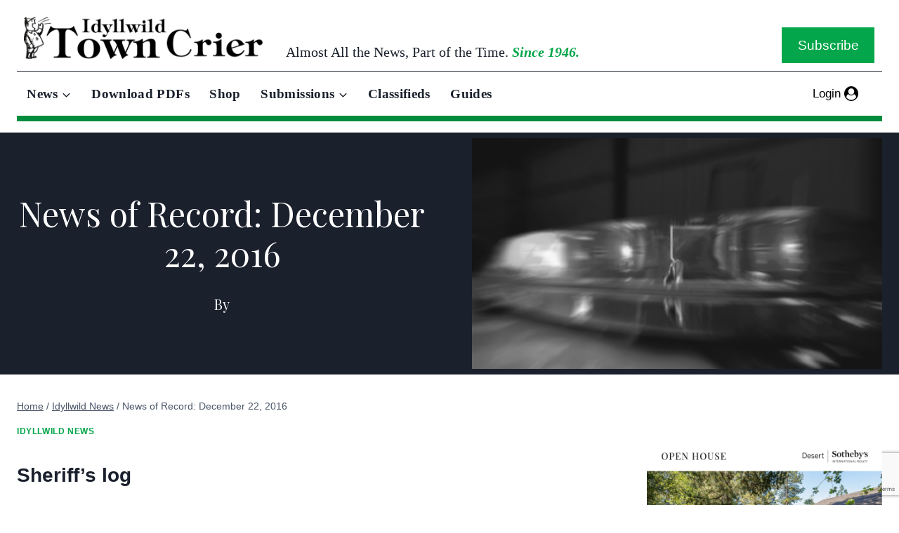

--- FILE ---
content_type: text/html; charset=UTF-8
request_url: https://idyllwildtowncrier.com/2016/12/23/news-record-december-22-2016/
body_size: 25300
content:
<!doctype html>
<html lang="en-US" prefix="og: https://ogp.me/ns#" class="no-js" itemtype="https://schema.org/Blog" itemscope>
<head>
	<meta charset="UTF-8">
	<meta name="viewport" content="width=device-width, initial-scale=1, minimum-scale=1">
	
<!-- Search Engine Optimization by Rank Math - https://rankmath.com/ -->
<title>News of Record: December 22, 2016 - Idyllwild Town Crier</title>
<meta name="description" content="The Riverside County Sheriff’s Department Hemet Station responded to the following calls Sunday to Saturday, Dec. 11 to 17."/>
<meta name="robots" content="index, follow, max-snippet:-1, max-video-preview:-1, max-image-preview:large"/>
<link rel="canonical" href="https://idyllwildtowncrier.com/2016/12/23/news-record-december-22-2016/" />
<meta property="og:locale" content="en_US" />
<meta property="og:type" content="article" />
<meta property="og:title" content="News of Record: December 22, 2016 - Idyllwild Town Crier" />
<meta property="og:description" content="The Riverside County Sheriff’s Department Hemet Station responded to the following calls Sunday to Saturday, Dec. 11 to 17." />
<meta property="og:url" content="https://idyllwildtowncrier.com/2016/12/23/news-record-december-22-2016/" />
<meta property="og:site_name" content="Idyllwild Town Crier" />
<meta property="article:section" content="Idyllwild News" />
<meta property="og:updated_time" content="2016-12-23T11:35:22-08:00" />
<meta property="og:image" content="https://idyllwildtowncrier.com/wp-content/uploads/2014/07/PoliceCarLightsHC0708_S_72_C_R.png" />
<meta property="og:image:secure_url" content="https://idyllwildtowncrier.com/wp-content/uploads/2014/07/PoliceCarLightsHC0708_S_72_C_R.png" />
<meta property="og:image:width" content="360" />
<meta property="og:image:height" content="239" />
<meta property="og:image:alt" content="News of Record: December 22, 2016" />
<meta property="og:image:type" content="image/png" />
<meta property="article:published_time" content="2016-12-23T11:15:39-08:00" />
<meta property="article:modified_time" content="2016-12-23T11:35:22-08:00" />
<meta name="twitter:card" content="summary_large_image" />
<meta name="twitter:title" content="News of Record: December 22, 2016 - Idyllwild Town Crier" />
<meta name="twitter:description" content="The Riverside County Sheriff’s Department Hemet Station responded to the following calls Sunday to Saturday, Dec. 11 to 17." />
<meta name="twitter:image" content="https://idyllwildtowncrier.com/wp-content/uploads/2014/07/PoliceCarLightsHC0708_S_72_C_R.png" />
<meta name="twitter:label1" content="Time to read" />
<meta name="twitter:data1" content="1 minute" />
<script type="application/ld+json" class="rank-math-schema">{"@context":"https://schema.org","@graph":[{"@type":["NewsMediaOrganization","Organization"],"@id":"https://idyllwildtowncrier.com/#organization","name":"Idyllwild Town Crier","url":"https://idyllwildtowncrier.com","logo":{"@type":"ImageObject","@id":"https://idyllwildtowncrier.com/#logo","url":"https://idyllwildtowncrier.com/wp-content/uploads/2025/02/dark-banner-logo.png","contentUrl":"https://idyllwildtowncrier.com/wp-content/uploads/2025/02/dark-banner-logo.png","caption":"Idyllwild Town Crier","inLanguage":"en-US","width":"1507","height":"247"}},{"@type":"WebSite","@id":"https://idyllwildtowncrier.com/#website","url":"https://idyllwildtowncrier.com","name":"Idyllwild Town Crier","publisher":{"@id":"https://idyllwildtowncrier.com/#organization"},"inLanguage":"en-US"},{"@type":"ImageObject","@id":"https://idyllwildtowncrier.com/wp-content/uploads/2014/07/PoliceCarLightsHC0708_S_72_C_R.png","url":"https://idyllwildtowncrier.com/wp-content/uploads/2014/07/PoliceCarLightsHC0708_S_72_C_R.png","width":"360","height":"239","inLanguage":"en-US"},{"@type":"WebPage","@id":"https://idyllwildtowncrier.com/2016/12/23/news-record-december-22-2016/#webpage","url":"https://idyllwildtowncrier.com/2016/12/23/news-record-december-22-2016/","name":"News of Record: December 22, 2016 - Idyllwild Town Crier","datePublished":"2016-12-23T11:15:39-08:00","dateModified":"2016-12-23T11:35:22-08:00","isPartOf":{"@id":"https://idyllwildtowncrier.com/#website"},"primaryImageOfPage":{"@id":"https://idyllwildtowncrier.com/wp-content/uploads/2014/07/PoliceCarLightsHC0708_S_72_C_R.png"},"inLanguage":"en-US"},{"@type":"Person","@id":"https://idyllwildtowncrier.com/author/","url":"https://idyllwildtowncrier.com/author/","image":{"@type":"ImageObject","@id":"https://secure.gravatar.com/avatar/?s=96&amp;d=retro&amp;r=g","url":"https://secure.gravatar.com/avatar/?s=96&amp;d=retro&amp;r=g","inLanguage":"en-US"},"worksFor":{"@id":"https://idyllwildtowncrier.com/#organization"}},{"@type":"BlogPosting","headline":"News of Record: December 22, 2016 - Idyllwild Town Crier","datePublished":"2016-12-23T11:15:39-08:00","dateModified":"2016-12-23T11:35:22-08:00","articleSection":"Idyllwild News","author":{"@id":"https://idyllwildtowncrier.com/author/"},"publisher":{"@id":"https://idyllwildtowncrier.com/#organization"},"description":"The Riverside County Sheriff\u2019s Department Hemet Station responded to the following calls Sunday to Saturday, Dec. 11 to 17.","name":"News of Record: December 22, 2016 - Idyllwild Town Crier","@id":"https://idyllwildtowncrier.com/2016/12/23/news-record-december-22-2016/#richSnippet","isPartOf":{"@id":"https://idyllwildtowncrier.com/2016/12/23/news-record-december-22-2016/#webpage"},"image":{"@id":"https://idyllwildtowncrier.com/wp-content/uploads/2014/07/PoliceCarLightsHC0708_S_72_C_R.png"},"inLanguage":"en-US","mainEntityOfPage":{"@id":"https://idyllwildtowncrier.com/2016/12/23/news-record-december-22-2016/#webpage"}}]}</script>
<!-- /Rank Math WordPress SEO plugin -->

<link rel='dns-prefetch' href='//www.googletagmanager.com' />
<link rel='dns-prefetch' href='//www.google.com' />
<link rel="alternate" type="application/rss+xml" title="Idyllwild Town Crier &raquo; Feed" href="https://idyllwildtowncrier.com/feed/" />
<link rel="alternate" type="application/rss+xml" title="Idyllwild Town Crier &raquo; Comments Feed" href="https://idyllwildtowncrier.com/comments/feed/" />
<link rel="alternate" type="text/calendar" title="Idyllwild Town Crier &raquo; iCal Feed" href="https://idyllwildtowncrier.com/events/?ical=1" />
			<script>document.documentElement.classList.remove( 'no-js' );</script>
			<link rel="alternate" title="oEmbed (JSON)" type="application/json+oembed" href="https://idyllwildtowncrier.com/wp-json/oembed/1.0/embed?url=https%3A%2F%2Fidyllwildtowncrier.com%2F2016%2F12%2F23%2Fnews-record-december-22-2016%2F" />
<link rel="alternate" title="oEmbed (XML)" type="text/xml+oembed" href="https://idyllwildtowncrier.com/wp-json/oembed/1.0/embed?url=https%3A%2F%2Fidyllwildtowncrier.com%2F2016%2F12%2F23%2Fnews-record-december-22-2016%2F&#038;format=xml" />
<style id='wp-img-auto-sizes-contain-inline-css'>
img:is([sizes=auto i],[sizes^="auto," i]){contain-intrinsic-size:3000px 1500px}
/*# sourceURL=wp-img-auto-sizes-contain-inline-css */
</style>
<link rel='stylesheet' id='kadence-blocks-rowlayout-css' href='https://idyllwildtowncrier.com/wp-content/plugins/kadence-blocks/dist/style-blocks-rowlayout.css?ver=3.5.29' media='all' />
<link rel='stylesheet' id='kadence-blocks-column-css' href='https://idyllwildtowncrier.com/wp-content/plugins/kadence-blocks/dist/style-blocks-column.css?ver=3.5.29' media='all' />
<style id='kadence-blocks-advancedheading-inline-css'>
.wp-block-kadence-advancedheading mark{background:transparent;border-style:solid;border-width:0}.wp-block-kadence-advancedheading mark.kt-highlight{color:#f76a0c;}.kb-adv-heading-icon{display: inline-flex;justify-content: center;align-items: center;} .is-layout-constrained > .kb-advanced-heading-link {display: block;}.single-content .kadence-advanced-heading-wrapper h1, .single-content .kadence-advanced-heading-wrapper h2, .single-content .kadence-advanced-heading-wrapper h3, .single-content .kadence-advanced-heading-wrapper h4, .single-content .kadence-advanced-heading-wrapper h5, .single-content .kadence-advanced-heading-wrapper h6 {margin: 1.5em 0 .5em;}.single-content .kadence-advanced-heading-wrapper+* { margin-top:0;}.kb-screen-reader-text{position:absolute;width:1px;height:1px;padding:0;margin:-1px;overflow:hidden;clip:rect(0,0,0,0);}
/*# sourceURL=kadence-blocks-advancedheading-inline-css */
</style>
<link rel='stylesheet' id='kadence-blocks-image-css' href='https://idyllwildtowncrier.com/wp-content/plugins/kadence-blocks/dist/style-blocks-image.css?ver=3.5.29' media='all' />
<style id='wp-emoji-styles-inline-css'>

	img.wp-smiley, img.emoji {
		display: inline !important;
		border: none !important;
		box-shadow: none !important;
		height: 1em !important;
		width: 1em !important;
		margin: 0 0.07em !important;
		vertical-align: -0.1em !important;
		background: none !important;
		padding: 0 !important;
	}
/*# sourceURL=wp-emoji-styles-inline-css */
</style>
<link rel='stylesheet' id='wp-block-library-css' href='https://idyllwildtowncrier.com/wp-includes/css/dist/block-library/style.min.css?ver=0025411772e3eaf0b1656ff45ca91cfb' media='all' />
<style id='wp-block-image-inline-css'>
.wp-block-image>a,.wp-block-image>figure>a{display:inline-block}.wp-block-image img{box-sizing:border-box;height:auto;max-width:100%;vertical-align:bottom}@media not (prefers-reduced-motion){.wp-block-image img.hide{visibility:hidden}.wp-block-image img.show{animation:show-content-image .4s}}.wp-block-image[style*=border-radius] img,.wp-block-image[style*=border-radius]>a{border-radius:inherit}.wp-block-image.has-custom-border img{box-sizing:border-box}.wp-block-image.aligncenter{text-align:center}.wp-block-image.alignfull>a,.wp-block-image.alignwide>a{width:100%}.wp-block-image.alignfull img,.wp-block-image.alignwide img{height:auto;width:100%}.wp-block-image .aligncenter,.wp-block-image .alignleft,.wp-block-image .alignright,.wp-block-image.aligncenter,.wp-block-image.alignleft,.wp-block-image.alignright{display:table}.wp-block-image .aligncenter>figcaption,.wp-block-image .alignleft>figcaption,.wp-block-image .alignright>figcaption,.wp-block-image.aligncenter>figcaption,.wp-block-image.alignleft>figcaption,.wp-block-image.alignright>figcaption{caption-side:bottom;display:table-caption}.wp-block-image .alignleft{float:left;margin:.5em 1em .5em 0}.wp-block-image .alignright{float:right;margin:.5em 0 .5em 1em}.wp-block-image .aligncenter{margin-left:auto;margin-right:auto}.wp-block-image :where(figcaption){margin-bottom:1em;margin-top:.5em}.wp-block-image.is-style-circle-mask img{border-radius:9999px}@supports ((-webkit-mask-image:none) or (mask-image:none)) or (-webkit-mask-image:none){.wp-block-image.is-style-circle-mask img{border-radius:0;-webkit-mask-image:url('data:image/svg+xml;utf8,<svg viewBox="0 0 100 100" xmlns="http://www.w3.org/2000/svg"><circle cx="50" cy="50" r="50"/></svg>');mask-image:url('data:image/svg+xml;utf8,<svg viewBox="0 0 100 100" xmlns="http://www.w3.org/2000/svg"><circle cx="50" cy="50" r="50"/></svg>');mask-mode:alpha;-webkit-mask-position:center;mask-position:center;-webkit-mask-repeat:no-repeat;mask-repeat:no-repeat;-webkit-mask-size:contain;mask-size:contain}}:root :where(.wp-block-image.is-style-rounded img,.wp-block-image .is-style-rounded img){border-radius:9999px}.wp-block-image figure{margin:0}.wp-lightbox-container{display:flex;flex-direction:column;position:relative}.wp-lightbox-container img{cursor:zoom-in}.wp-lightbox-container img:hover+button{opacity:1}.wp-lightbox-container button{align-items:center;backdrop-filter:blur(16px) saturate(180%);background-color:#5a5a5a40;border:none;border-radius:4px;cursor:zoom-in;display:flex;height:20px;justify-content:center;opacity:0;padding:0;position:absolute;right:16px;text-align:center;top:16px;width:20px;z-index:100}@media not (prefers-reduced-motion){.wp-lightbox-container button{transition:opacity .2s ease}}.wp-lightbox-container button:focus-visible{outline:3px auto #5a5a5a40;outline:3px auto -webkit-focus-ring-color;outline-offset:3px}.wp-lightbox-container button:hover{cursor:pointer;opacity:1}.wp-lightbox-container button:focus{opacity:1}.wp-lightbox-container button:focus,.wp-lightbox-container button:hover,.wp-lightbox-container button:not(:hover):not(:active):not(.has-background){background-color:#5a5a5a40;border:none}.wp-lightbox-overlay{box-sizing:border-box;cursor:zoom-out;height:100vh;left:0;overflow:hidden;position:fixed;top:0;visibility:hidden;width:100%;z-index:100000}.wp-lightbox-overlay .close-button{align-items:center;cursor:pointer;display:flex;justify-content:center;min-height:40px;min-width:40px;padding:0;position:absolute;right:calc(env(safe-area-inset-right) + 16px);top:calc(env(safe-area-inset-top) + 16px);z-index:5000000}.wp-lightbox-overlay .close-button:focus,.wp-lightbox-overlay .close-button:hover,.wp-lightbox-overlay .close-button:not(:hover):not(:active):not(.has-background){background:none;border:none}.wp-lightbox-overlay .lightbox-image-container{height:var(--wp--lightbox-container-height);left:50%;overflow:hidden;position:absolute;top:50%;transform:translate(-50%,-50%);transform-origin:top left;width:var(--wp--lightbox-container-width);z-index:9999999999}.wp-lightbox-overlay .wp-block-image{align-items:center;box-sizing:border-box;display:flex;height:100%;justify-content:center;margin:0;position:relative;transform-origin:0 0;width:100%;z-index:3000000}.wp-lightbox-overlay .wp-block-image img{height:var(--wp--lightbox-image-height);min-height:var(--wp--lightbox-image-height);min-width:var(--wp--lightbox-image-width);width:var(--wp--lightbox-image-width)}.wp-lightbox-overlay .wp-block-image figcaption{display:none}.wp-lightbox-overlay button{background:none;border:none}.wp-lightbox-overlay .scrim{background-color:#fff;height:100%;opacity:.9;position:absolute;width:100%;z-index:2000000}.wp-lightbox-overlay.active{visibility:visible}@media not (prefers-reduced-motion){.wp-lightbox-overlay.active{animation:turn-on-visibility .25s both}.wp-lightbox-overlay.active img{animation:turn-on-visibility .35s both}.wp-lightbox-overlay.show-closing-animation:not(.active){animation:turn-off-visibility .35s both}.wp-lightbox-overlay.show-closing-animation:not(.active) img{animation:turn-off-visibility .25s both}.wp-lightbox-overlay.zoom.active{animation:none;opacity:1;visibility:visible}.wp-lightbox-overlay.zoom.active .lightbox-image-container{animation:lightbox-zoom-in .4s}.wp-lightbox-overlay.zoom.active .lightbox-image-container img{animation:none}.wp-lightbox-overlay.zoom.active .scrim{animation:turn-on-visibility .4s forwards}.wp-lightbox-overlay.zoom.show-closing-animation:not(.active){animation:none}.wp-lightbox-overlay.zoom.show-closing-animation:not(.active) .lightbox-image-container{animation:lightbox-zoom-out .4s}.wp-lightbox-overlay.zoom.show-closing-animation:not(.active) .lightbox-image-container img{animation:none}.wp-lightbox-overlay.zoom.show-closing-animation:not(.active) .scrim{animation:turn-off-visibility .4s forwards}}@keyframes show-content-image{0%{visibility:hidden}99%{visibility:hidden}to{visibility:visible}}@keyframes turn-on-visibility{0%{opacity:0}to{opacity:1}}@keyframes turn-off-visibility{0%{opacity:1;visibility:visible}99%{opacity:0;visibility:visible}to{opacity:0;visibility:hidden}}@keyframes lightbox-zoom-in{0%{transform:translate(calc((-100vw + var(--wp--lightbox-scrollbar-width))/2 + var(--wp--lightbox-initial-left-position)),calc(-50vh + var(--wp--lightbox-initial-top-position))) scale(var(--wp--lightbox-scale))}to{transform:translate(-50%,-50%) scale(1)}}@keyframes lightbox-zoom-out{0%{transform:translate(-50%,-50%) scale(1);visibility:visible}99%{visibility:visible}to{transform:translate(calc((-100vw + var(--wp--lightbox-scrollbar-width))/2 + var(--wp--lightbox-initial-left-position)),calc(-50vh + var(--wp--lightbox-initial-top-position))) scale(var(--wp--lightbox-scale));visibility:hidden}}
/*# sourceURL=https://idyllwildtowncrier.com/wp-includes/blocks/image/style.min.css */
</style>
<style id='wp-block-paragraph-inline-css'>
.is-small-text{font-size:.875em}.is-regular-text{font-size:1em}.is-large-text{font-size:2.25em}.is-larger-text{font-size:3em}.has-drop-cap:not(:focus):first-letter{float:left;font-size:8.4em;font-style:normal;font-weight:100;line-height:.68;margin:.05em .1em 0 0;text-transform:uppercase}body.rtl .has-drop-cap:not(:focus):first-letter{float:none;margin-left:.1em}p.has-drop-cap.has-background{overflow:hidden}:root :where(p.has-background){padding:1.25em 2.375em}:where(p.has-text-color:not(.has-link-color)) a{color:inherit}p.has-text-align-left[style*="writing-mode:vertical-lr"],p.has-text-align-right[style*="writing-mode:vertical-rl"]{rotate:180deg}
/*# sourceURL=https://idyllwildtowncrier.com/wp-includes/blocks/paragraph/style.min.css */
</style>
<style id='global-styles-inline-css'>
:root{--wp--preset--aspect-ratio--square: 1;--wp--preset--aspect-ratio--4-3: 4/3;--wp--preset--aspect-ratio--3-4: 3/4;--wp--preset--aspect-ratio--3-2: 3/2;--wp--preset--aspect-ratio--2-3: 2/3;--wp--preset--aspect-ratio--16-9: 16/9;--wp--preset--aspect-ratio--9-16: 9/16;--wp--preset--color--black: #000000;--wp--preset--color--cyan-bluish-gray: #abb8c3;--wp--preset--color--white: #ffffff;--wp--preset--color--pale-pink: #f78da7;--wp--preset--color--vivid-red: #cf2e2e;--wp--preset--color--luminous-vivid-orange: #ff6900;--wp--preset--color--luminous-vivid-amber: #fcb900;--wp--preset--color--light-green-cyan: #7bdcb5;--wp--preset--color--vivid-green-cyan: #00d084;--wp--preset--color--pale-cyan-blue: #8ed1fc;--wp--preset--color--vivid-cyan-blue: #0693e3;--wp--preset--color--vivid-purple: #9b51e0;--wp--preset--color--theme-palette-1: var(--global-palette1);--wp--preset--color--theme-palette-2: var(--global-palette2);--wp--preset--color--theme-palette-3: var(--global-palette3);--wp--preset--color--theme-palette-4: var(--global-palette4);--wp--preset--color--theme-palette-5: var(--global-palette5);--wp--preset--color--theme-palette-6: var(--global-palette6);--wp--preset--color--theme-palette-7: var(--global-palette7);--wp--preset--color--theme-palette-8: var(--global-palette8);--wp--preset--color--theme-palette-9: var(--global-palette9);--wp--preset--color--theme-palette-10: var(--global-palette10);--wp--preset--color--theme-palette-11: var(--global-palette11);--wp--preset--color--theme-palette-12: var(--global-palette12);--wp--preset--color--theme-palette-13: var(--global-palette13);--wp--preset--color--theme-palette-14: var(--global-palette14);--wp--preset--color--theme-palette-15: var(--global-palette15);--wp--preset--gradient--vivid-cyan-blue-to-vivid-purple: linear-gradient(135deg,rgb(6,147,227) 0%,rgb(155,81,224) 100%);--wp--preset--gradient--light-green-cyan-to-vivid-green-cyan: linear-gradient(135deg,rgb(122,220,180) 0%,rgb(0,208,130) 100%);--wp--preset--gradient--luminous-vivid-amber-to-luminous-vivid-orange: linear-gradient(135deg,rgb(252,185,0) 0%,rgb(255,105,0) 100%);--wp--preset--gradient--luminous-vivid-orange-to-vivid-red: linear-gradient(135deg,rgb(255,105,0) 0%,rgb(207,46,46) 100%);--wp--preset--gradient--very-light-gray-to-cyan-bluish-gray: linear-gradient(135deg,rgb(238,238,238) 0%,rgb(169,184,195) 100%);--wp--preset--gradient--cool-to-warm-spectrum: linear-gradient(135deg,rgb(74,234,220) 0%,rgb(151,120,209) 20%,rgb(207,42,186) 40%,rgb(238,44,130) 60%,rgb(251,105,98) 80%,rgb(254,248,76) 100%);--wp--preset--gradient--blush-light-purple: linear-gradient(135deg,rgb(255,206,236) 0%,rgb(152,150,240) 100%);--wp--preset--gradient--blush-bordeaux: linear-gradient(135deg,rgb(254,205,165) 0%,rgb(254,45,45) 50%,rgb(107,0,62) 100%);--wp--preset--gradient--luminous-dusk: linear-gradient(135deg,rgb(255,203,112) 0%,rgb(199,81,192) 50%,rgb(65,88,208) 100%);--wp--preset--gradient--pale-ocean: linear-gradient(135deg,rgb(255,245,203) 0%,rgb(182,227,212) 50%,rgb(51,167,181) 100%);--wp--preset--gradient--electric-grass: linear-gradient(135deg,rgb(202,248,128) 0%,rgb(113,206,126) 100%);--wp--preset--gradient--midnight: linear-gradient(135deg,rgb(2,3,129) 0%,rgb(40,116,252) 100%);--wp--preset--font-size--small: var(--global-font-size-small);--wp--preset--font-size--medium: var(--global-font-size-medium);--wp--preset--font-size--large: var(--global-font-size-large);--wp--preset--font-size--x-large: 42px;--wp--preset--font-size--larger: var(--global-font-size-larger);--wp--preset--font-size--xxlarge: var(--global-font-size-xxlarge);--wp--preset--spacing--20: 0.44rem;--wp--preset--spacing--30: 0.67rem;--wp--preset--spacing--40: 1rem;--wp--preset--spacing--50: 1.5rem;--wp--preset--spacing--60: 2.25rem;--wp--preset--spacing--70: 3.38rem;--wp--preset--spacing--80: 5.06rem;--wp--preset--shadow--natural: 6px 6px 9px rgba(0, 0, 0, 0.2);--wp--preset--shadow--deep: 12px 12px 50px rgba(0, 0, 0, 0.4);--wp--preset--shadow--sharp: 6px 6px 0px rgba(0, 0, 0, 0.2);--wp--preset--shadow--outlined: 6px 6px 0px -3px rgb(255, 255, 255), 6px 6px rgb(0, 0, 0);--wp--preset--shadow--crisp: 6px 6px 0px rgb(0, 0, 0);}:where(.is-layout-flex){gap: 0.5em;}:where(.is-layout-grid){gap: 0.5em;}body .is-layout-flex{display: flex;}.is-layout-flex{flex-wrap: wrap;align-items: center;}.is-layout-flex > :is(*, div){margin: 0;}body .is-layout-grid{display: grid;}.is-layout-grid > :is(*, div){margin: 0;}:where(.wp-block-columns.is-layout-flex){gap: 2em;}:where(.wp-block-columns.is-layout-grid){gap: 2em;}:where(.wp-block-post-template.is-layout-flex){gap: 1.25em;}:where(.wp-block-post-template.is-layout-grid){gap: 1.25em;}.has-black-color{color: var(--wp--preset--color--black) !important;}.has-cyan-bluish-gray-color{color: var(--wp--preset--color--cyan-bluish-gray) !important;}.has-white-color{color: var(--wp--preset--color--white) !important;}.has-pale-pink-color{color: var(--wp--preset--color--pale-pink) !important;}.has-vivid-red-color{color: var(--wp--preset--color--vivid-red) !important;}.has-luminous-vivid-orange-color{color: var(--wp--preset--color--luminous-vivid-orange) !important;}.has-luminous-vivid-amber-color{color: var(--wp--preset--color--luminous-vivid-amber) !important;}.has-light-green-cyan-color{color: var(--wp--preset--color--light-green-cyan) !important;}.has-vivid-green-cyan-color{color: var(--wp--preset--color--vivid-green-cyan) !important;}.has-pale-cyan-blue-color{color: var(--wp--preset--color--pale-cyan-blue) !important;}.has-vivid-cyan-blue-color{color: var(--wp--preset--color--vivid-cyan-blue) !important;}.has-vivid-purple-color{color: var(--wp--preset--color--vivid-purple) !important;}.has-black-background-color{background-color: var(--wp--preset--color--black) !important;}.has-cyan-bluish-gray-background-color{background-color: var(--wp--preset--color--cyan-bluish-gray) !important;}.has-white-background-color{background-color: var(--wp--preset--color--white) !important;}.has-pale-pink-background-color{background-color: var(--wp--preset--color--pale-pink) !important;}.has-vivid-red-background-color{background-color: var(--wp--preset--color--vivid-red) !important;}.has-luminous-vivid-orange-background-color{background-color: var(--wp--preset--color--luminous-vivid-orange) !important;}.has-luminous-vivid-amber-background-color{background-color: var(--wp--preset--color--luminous-vivid-amber) !important;}.has-light-green-cyan-background-color{background-color: var(--wp--preset--color--light-green-cyan) !important;}.has-vivid-green-cyan-background-color{background-color: var(--wp--preset--color--vivid-green-cyan) !important;}.has-pale-cyan-blue-background-color{background-color: var(--wp--preset--color--pale-cyan-blue) !important;}.has-vivid-cyan-blue-background-color{background-color: var(--wp--preset--color--vivid-cyan-blue) !important;}.has-vivid-purple-background-color{background-color: var(--wp--preset--color--vivid-purple) !important;}.has-black-border-color{border-color: var(--wp--preset--color--black) !important;}.has-cyan-bluish-gray-border-color{border-color: var(--wp--preset--color--cyan-bluish-gray) !important;}.has-white-border-color{border-color: var(--wp--preset--color--white) !important;}.has-pale-pink-border-color{border-color: var(--wp--preset--color--pale-pink) !important;}.has-vivid-red-border-color{border-color: var(--wp--preset--color--vivid-red) !important;}.has-luminous-vivid-orange-border-color{border-color: var(--wp--preset--color--luminous-vivid-orange) !important;}.has-luminous-vivid-amber-border-color{border-color: var(--wp--preset--color--luminous-vivid-amber) !important;}.has-light-green-cyan-border-color{border-color: var(--wp--preset--color--light-green-cyan) !important;}.has-vivid-green-cyan-border-color{border-color: var(--wp--preset--color--vivid-green-cyan) !important;}.has-pale-cyan-blue-border-color{border-color: var(--wp--preset--color--pale-cyan-blue) !important;}.has-vivid-cyan-blue-border-color{border-color: var(--wp--preset--color--vivid-cyan-blue) !important;}.has-vivid-purple-border-color{border-color: var(--wp--preset--color--vivid-purple) !important;}.has-vivid-cyan-blue-to-vivid-purple-gradient-background{background: var(--wp--preset--gradient--vivid-cyan-blue-to-vivid-purple) !important;}.has-light-green-cyan-to-vivid-green-cyan-gradient-background{background: var(--wp--preset--gradient--light-green-cyan-to-vivid-green-cyan) !important;}.has-luminous-vivid-amber-to-luminous-vivid-orange-gradient-background{background: var(--wp--preset--gradient--luminous-vivid-amber-to-luminous-vivid-orange) !important;}.has-luminous-vivid-orange-to-vivid-red-gradient-background{background: var(--wp--preset--gradient--luminous-vivid-orange-to-vivid-red) !important;}.has-very-light-gray-to-cyan-bluish-gray-gradient-background{background: var(--wp--preset--gradient--very-light-gray-to-cyan-bluish-gray) !important;}.has-cool-to-warm-spectrum-gradient-background{background: var(--wp--preset--gradient--cool-to-warm-spectrum) !important;}.has-blush-light-purple-gradient-background{background: var(--wp--preset--gradient--blush-light-purple) !important;}.has-blush-bordeaux-gradient-background{background: var(--wp--preset--gradient--blush-bordeaux) !important;}.has-luminous-dusk-gradient-background{background: var(--wp--preset--gradient--luminous-dusk) !important;}.has-pale-ocean-gradient-background{background: var(--wp--preset--gradient--pale-ocean) !important;}.has-electric-grass-gradient-background{background: var(--wp--preset--gradient--electric-grass) !important;}.has-midnight-gradient-background{background: var(--wp--preset--gradient--midnight) !important;}.has-small-font-size{font-size: var(--wp--preset--font-size--small) !important;}.has-medium-font-size{font-size: var(--wp--preset--font-size--medium) !important;}.has-large-font-size{font-size: var(--wp--preset--font-size--large) !important;}.has-x-large-font-size{font-size: var(--wp--preset--font-size--x-large) !important;}
/*# sourceURL=global-styles-inline-css */
</style>

<style id='classic-theme-styles-inline-css'>
/*! This file is auto-generated */
.wp-block-button__link{color:#fff;background-color:#32373c;border-radius:9999px;box-shadow:none;text-decoration:none;padding:calc(.667em + 2px) calc(1.333em + 2px);font-size:1.125em}.wp-block-file__button{background:#32373c;color:#fff;text-decoration:none}
/*# sourceURL=/wp-includes/css/classic-themes.min.css */
</style>
<link rel='stylesheet' id='wpcf7-stripe-css' href='https://idyllwildtowncrier.com/wp-content/plugins/contact-form-7/modules/stripe/style.css?ver=6.1.4' media='all' />
<link rel='stylesheet' id='contact-form-7-css' href='https://idyllwildtowncrier.com/wp-content/plugins/contact-form-7/includes/css/styles.css?ver=6.1.4' media='all' />
<link rel='stylesheet' id='pmpro_frontend_base-css' href='https://idyllwildtowncrier.com/wp-content/plugins/paid-memberships-pro/css/frontend/base.css?ver=3.6.2' media='all' />
<link rel='stylesheet' id='pmpro_frontend_variation_1-css' href='https://idyllwildtowncrier.com/wp-content/plugins/paid-memberships-pro/css/frontend/variation_1.css?ver=3.6.2' media='all' />
<link rel='stylesheet' id='pmpro-advanced-levels-styles-css' href='https://idyllwildtowncrier.com/wp-content/plugins/pmpro-advanced-levels-shortcode/css/pmpro-advanced-levels.css?ver=0025411772e3eaf0b1656ff45ca91cfb' media='all' />
<link rel='stylesheet' id='pmprorh_frontend-css' href='https://idyllwildtowncrier.com/wp-content/plugins/pmpro-mailchimp/css/pmpromc.css?ver=0025411772e3eaf0b1656ff45ca91cfb' media='all' />
<link rel='stylesheet' id='kadence-global-css' href='https://idyllwildtowncrier.com/wp-content/themes/kadence/assets/css/global.min.css?ver=1764908616' media='all' />
<style id='kadence-global-inline-css'>
/* Kadence Base CSS */
:root{--global-palette1:#03a64a;--global-palette2:#038c3e;--global-palette3:#1A202C;--global-palette4:#2D3748;--global-palette5:#4A5568;--global-palette6:#718096;--global-palette7:#EDF2F7;--global-palette8:#F7FAFC;--global-palette9:#ffffff;--global-palette10:oklch(from var(--global-palette1) calc(l + 0.10 * (1 - l)) calc(c * 1.00) calc(h + 180) / 100%);--global-palette11:#13612e;--global-palette12:#1159af;--global-palette13:#b82105;--global-palette14:#f7630c;--global-palette15:#f5a524;--global-palette9rgb:255, 255, 255;--global-palette-highlight:var(--global-palette1);--global-palette-highlight-alt:var(--global-palette2);--global-palette-highlight-alt2:var(--global-palette9);--global-palette-btn-bg:var(--global-palette1);--global-palette-btn-bg-hover:var(--global-palette2);--global-palette-btn:var(--global-palette9);--global-palette-btn-hover:var(--global-palette9);--global-palette-btn-sec-bg:var(--global-palette7);--global-palette-btn-sec-bg-hover:var(--global-palette2);--global-palette-btn-sec:var(--global-palette3);--global-palette-btn-sec-hover:var(--global-palette9);--global-body-font-family:Arial, Helvetica, sans-serif;--global-heading-font-family:inherit;--global-primary-nav-font-family:"Palatino Linotype", "Book Antiqua", Palatino, serif;--global-fallback-font:sans-serif;--global-display-fallback-font:sans-serif;--global-content-width:1290px;--global-content-wide-width:calc(1290px + 230px);--global-content-narrow-width:842px;--global-content-edge-padding:1.5rem;--global-content-boxed-padding:2rem;--global-calc-content-width:calc(1290px - var(--global-content-edge-padding) - var(--global-content-edge-padding) );--wp--style--global--content-size:var(--global-calc-content-width);}.wp-site-blocks{--global-vw:calc( 100vw - ( 0.5 * var(--scrollbar-offset)));}body{background:var(--global-palette8);-webkit-font-smoothing:antialiased;-moz-osx-font-smoothing:grayscale;}body, input, select, optgroup, textarea{font-style:normal;font-weight:400;font-size:17px;line-height:1.6;font-family:var(--global-body-font-family);color:var(--global-palette4);}.content-bg, body.content-style-unboxed .site{background:var(--global-palette9);}h1,h2,h3,h4,h5,h6{font-family:var(--global-heading-font-family);}h1{font-weight:700;font-size:32px;line-height:1.5;color:var(--global-palette3);}h2{font-weight:700;font-size:28px;line-height:1.5;color:var(--global-palette3);}h3{font-weight:700;font-size:24px;line-height:1.5;color:var(--global-palette3);}h4{font-weight:700;font-size:22px;line-height:1.5;color:var(--global-palette4);}h5{font-weight:700;font-size:20px;line-height:1.5;color:var(--global-palette4);}h6{font-weight:700;font-size:18px;line-height:1.5;color:var(--global-palette5);}.entry-hero .kadence-breadcrumbs{max-width:1290px;}.site-container, .site-header-row-layout-contained, .site-footer-row-layout-contained, .entry-hero-layout-contained, .comments-area, .alignfull > .wp-block-cover__inner-container, .alignwide > .wp-block-cover__inner-container{max-width:var(--global-content-width);}.content-width-narrow .content-container.site-container, .content-width-narrow .hero-container.site-container{max-width:var(--global-content-narrow-width);}@media all and (min-width: 1520px){.wp-site-blocks .content-container  .alignwide{margin-left:-115px;margin-right:-115px;width:unset;max-width:unset;}}@media all and (min-width: 1102px){.content-width-narrow .wp-site-blocks .content-container .alignwide{margin-left:-130px;margin-right:-130px;width:unset;max-width:unset;}}.content-style-boxed .wp-site-blocks .entry-content .alignwide{margin-left:calc( -1 * var( --global-content-boxed-padding ) );margin-right:calc( -1 * var( --global-content-boxed-padding ) );}.content-area{margin-top:5rem;margin-bottom:5rem;}@media all and (max-width: 1024px){.content-area{margin-top:3rem;margin-bottom:3rem;}}@media all and (max-width: 767px){.content-area{margin-top:2rem;margin-bottom:2rem;}}@media all and (max-width: 1024px){:root{--global-content-boxed-padding:2rem;}}@media all and (max-width: 767px){:root{--global-content-boxed-padding:1.5rem;}}.entry-content-wrap{padding:2rem;}@media all and (max-width: 1024px){.entry-content-wrap{padding:2rem;}}@media all and (max-width: 767px){.entry-content-wrap{padding:1.5rem;}}.entry.single-entry{box-shadow:0px 15px 15px -10px rgba(0,0,0,0.05);}.entry.loop-entry{box-shadow:0px 15px 15px -10px rgba(0,0,0,0.05);}.loop-entry .entry-content-wrap{padding:2rem;}@media all and (max-width: 1024px){.loop-entry .entry-content-wrap{padding:2rem;}}@media all and (max-width: 767px){.loop-entry .entry-content-wrap{padding:1.5rem;}}.primary-sidebar.widget-area .widget{margin-bottom:1.5em;color:var(--global-palette4);}.primary-sidebar.widget-area .widget-title{font-weight:700;font-size:20px;line-height:1.5;color:var(--global-palette3);}button, .button, .wp-block-button__link, input[type="button"], input[type="reset"], input[type="submit"], .fl-button, .elementor-button-wrapper .elementor-button, .wc-block-components-checkout-place-order-button, .wc-block-cart__submit{box-shadow:0px 0px 0px -7px rgba(0,0,0,0);}button:hover, button:focus, button:active, .button:hover, .button:focus, .button:active, .wp-block-button__link:hover, .wp-block-button__link:focus, .wp-block-button__link:active, input[type="button"]:hover, input[type="button"]:focus, input[type="button"]:active, input[type="reset"]:hover, input[type="reset"]:focus, input[type="reset"]:active, input[type="submit"]:hover, input[type="submit"]:focus, input[type="submit"]:active, .elementor-button-wrapper .elementor-button:hover, .elementor-button-wrapper .elementor-button:focus, .elementor-button-wrapper .elementor-button:active, .wc-block-cart__submit:hover{box-shadow:0px 15px 25px -7px rgba(0,0,0,0.1);}.kb-button.kb-btn-global-outline.kb-btn-global-inherit{padding-top:calc(px - 2px);padding-right:calc(px - 2px);padding-bottom:calc(px - 2px);padding-left:calc(px - 2px);}@media all and (min-width: 1025px){.transparent-header .entry-hero .entry-hero-container-inner{padding-top:calc(60px + 52px);}}@media all and (max-width: 1024px){.mobile-transparent-header .entry-hero .entry-hero-container-inner{padding-top:60px;}}@media all and (max-width: 767px){.mobile-transparent-header .entry-hero .entry-hero-container-inner{padding-top:40px;}}body.single{background:var(--global-palette9);}.entry-hero.post-hero-section .entry-header{min-height:200px;}
/* Kadence Header CSS */
@media all and (max-width: 1024px){.mobile-transparent-header #masthead{position:absolute;left:0px;right:0px;z-index:100;}.kadence-scrollbar-fixer.mobile-transparent-header #masthead{right:var(--scrollbar-offset,0);}.mobile-transparent-header #masthead, .mobile-transparent-header .site-top-header-wrap .site-header-row-container-inner, .mobile-transparent-header .site-main-header-wrap .site-header-row-container-inner, .mobile-transparent-header .site-bottom-header-wrap .site-header-row-container-inner{background:transparent;}.site-header-row-tablet-layout-fullwidth, .site-header-row-tablet-layout-standard{padding:0px;}}@media all and (min-width: 1025px){.transparent-header #masthead{position:absolute;left:0px;right:0px;z-index:100;}.transparent-header.kadence-scrollbar-fixer #masthead{right:var(--scrollbar-offset,0);}.transparent-header #masthead, .transparent-header .site-top-header-wrap .site-header-row-container-inner, .transparent-header .site-main-header-wrap .site-header-row-container-inner, .transparent-header .site-bottom-header-wrap .site-header-row-container-inner{background:transparent;}}.site-branding a.brand img{max-width:340px;}.site-branding a.brand img.svg-logo-image{width:340px;}@media all and (max-width: 767px){.site-branding a.brand img{max-width:202px;}.site-branding a.brand img.svg-logo-image{width:202px;}}.site-branding{padding:6px 6px 0px 0px;}#masthead, #masthead .kadence-sticky-header.item-is-fixed:not(.item-at-start):not(.site-header-row-container):not(.site-main-header-wrap), #masthead .kadence-sticky-header.item-is-fixed:not(.item-at-start) > .site-header-row-container-inner{background:#ffffff;}.site-main-header-wrap .site-header-row-container-inner{background:var(--global-palette9);border-top:0px none transparent;border-bottom:1px solid var(--global-palette3);}.site-main-header-inner-wrap{min-height:60px;}@media all and (max-width: 767px){.site-main-header-inner-wrap{min-height:40px;}}.site-main-header-wrap .site-header-row-container-inner>.site-container{padding:10px 10px 10px 10px;}.site-bottom-header-wrap .site-header-row-container-inner{background:var(--global-palette9);border-bottom:8px solid var(--global-palette2);}.site-bottom-header-inner-wrap{min-height:52px;}.site-bottom-header-wrap .site-header-row-container-inner>.site-container{padding:.3em 0em .3em 0em;}.header-navigation[class*="header-navigation-style-underline"] .header-menu-container.primary-menu-container>ul>li>a:after{width:calc( 100% - 1.5em);}.main-navigation .primary-menu-container > ul > li.menu-item > a{padding-left:calc(1.5em / 2);padding-right:calc(1.5em / 2);padding-top:0.1em;padding-bottom:0.1em;color:var(--global-palette3);}.main-navigation .primary-menu-container > ul > li.menu-item .dropdown-nav-special-toggle{right:calc(1.5em / 2);}.main-navigation .primary-menu-container > ul li.menu-item > a{font-style:normal;font-weight:700;font-size:19px;letter-spacing:0.019em;font-family:var(--global-primary-nav-font-family);}.main-navigation .primary-menu-container > ul > li.menu-item > a:hover{color:var(--global-palette-highlight);}.main-navigation .primary-menu-container > ul > li.menu-item.current-menu-item > a{color:var(--global-palette3);}.header-navigation .header-menu-container ul ul.sub-menu, .header-navigation .header-menu-container ul ul.submenu{background:var(--global-palette3);box-shadow:0px 2px 13px 0px rgba(0,0,0,0.1);}.header-navigation .header-menu-container ul ul li.menu-item, .header-menu-container ul.menu > li.kadence-menu-mega-enabled > ul > li.menu-item > a{border-bottom:1px solid rgba(255,255,255,0.1);border-radius:0px 0px 0px 0px;}.header-navigation .header-menu-container ul ul li.menu-item > a{width:200px;padding-top:1em;padding-bottom:1em;color:var(--global-palette8);font-size:12px;}.header-navigation .header-menu-container ul ul li.menu-item > a:hover{color:var(--global-palette9);background:var(--global-palette4);border-radius:0px 0px 0px 0px;}.header-navigation .header-menu-container ul ul li.menu-item.current-menu-item > a{color:var(--global-palette9);background:var(--global-palette4);border-radius:0px 0px 0px 0px;}.mobile-toggle-open-container .menu-toggle-open, .mobile-toggle-open-container .menu-toggle-open:focus{color:var(--global-palette5);padding:0.4em 0.6em 0.4em 0.6em;font-size:14px;}.mobile-toggle-open-container .menu-toggle-open.menu-toggle-style-bordered{border:1px solid currentColor;}.mobile-toggle-open-container .menu-toggle-open .menu-toggle-icon{font-size:20px;}.mobile-toggle-open-container .menu-toggle-open:hover, .mobile-toggle-open-container .menu-toggle-open:focus-visible{color:var(--global-palette-highlight);}.mobile-navigation ul li{font-size:14px;}.mobile-navigation ul li a{padding-top:1em;padding-bottom:1em;}.mobile-navigation ul li > a, .mobile-navigation ul li.menu-item-has-children > .drawer-nav-drop-wrap{color:var(--global-palette8);}.mobile-navigation ul li.current-menu-item > a, .mobile-navigation ul li.current-menu-item.menu-item-has-children > .drawer-nav-drop-wrap{color:var(--global-palette-highlight);}.mobile-navigation ul li.menu-item-has-children .drawer-nav-drop-wrap, .mobile-navigation ul li:not(.menu-item-has-children) a{border-bottom:1px solid rgba(255,255,255,0.1);}.mobile-navigation:not(.drawer-navigation-parent-toggle-true) ul li.menu-item-has-children .drawer-nav-drop-wrap button{border-left:1px solid rgba(255,255,255,0.1);}#mobile-drawer .drawer-header .drawer-toggle{padding:0.6em 0.15em 0.6em 0.15em;font-size:24px;}.mobile-header-button-wrap .mobile-header-button-inner-wrap .mobile-header-button{border:2px none transparent;box-shadow:0px 0px 0px -7px rgba(0,0,0,0);}.mobile-header-button-wrap .mobile-header-button-inner-wrap .mobile-header-button:hover{box-shadow:0px 15px 25px -7px rgba(0,0,0,0.1);}
/* Kadence Footer CSS */
.site-middle-footer-wrap .site-footer-row-container-inner{background:var(--global-palette3);}.site-middle-footer-inner-wrap{padding-top:30px;padding-bottom:30px;grid-column-gap:30px;grid-row-gap:30px;}.site-middle-footer-inner-wrap .widget{margin-bottom:30px;}.site-middle-footer-inner-wrap .site-footer-section:not(:last-child):after{right:calc(-30px / 2);}.site-bottom-footer-wrap .site-footer-row-container-inner{background:var(--global-palette3);}.site-bottom-footer-inner-wrap{padding-top:30px;padding-bottom:30px;grid-column-gap:30px;}.site-bottom-footer-inner-wrap .widget{margin-bottom:30px;}.site-bottom-footer-inner-wrap .site-footer-section:not(:last-child):after{right:calc(-30px / 2);}#colophon .footer-html{font-style:normal;color:var(--global-palette9);}
/* Kadence Events CSS */
:root{--tec-color-background-events:transparent;--tec-color-text-event-date:var(--global-palette3);--tec-color-text-event-title:var(--global-palette3);--tec-color-text-events-title:var(--global-palette3);--tec-color-background-view-selector-list-item-hover:var(--global-palette7);--tec-color-background-secondary:var(--global-palette8);--tec-color-link-primary:var(--global-palette3);--tec-color-icon-active:var(--global-palette3);--tec-color-day-marker-month:var(--global-palette4);--tec-color-border-active-month-grid-hover:var(--global-palette5);--tec-color-accent-primary:var(--global-palette1);--tec-color-border-default:var(--global-gray-400);}
/* Kadence Pro Header CSS */
.header-navigation-dropdown-direction-left ul ul.submenu, .header-navigation-dropdown-direction-left ul ul.sub-menu{right:0px;left:auto;}.rtl .header-navigation-dropdown-direction-right ul ul.submenu, .rtl .header-navigation-dropdown-direction-right ul ul.sub-menu{left:0px;right:auto;}.header-account-button .nav-drop-title-wrap > .kadence-svg-iconset, .header-account-button > .kadence-svg-iconset{font-size:1.2em;}.site-header-item .header-account-button .nav-drop-title-wrap, .site-header-item .header-account-wrap > .header-account-button{display:flex;align-items:center;}.header-account-style-icon_label .header-account-label{padding-left:5px;}.header-account-style-label_icon .header-account-label{padding-right:5px;}.site-header-item .header-account-wrap .header-account-button{text-decoration:none;box-shadow:none;color:#000000;background:transparent;padding:0.6em 0em 0.6em 0em;}.site-header-item .header-account-wrap .header-account-button:hover{color:var(--global-palette1);}.header-account-wrap{margin:0em 2em 0em 0em;}.header-mobile-account-wrap .header-account-button .nav-drop-title-wrap > .kadence-svg-iconset, .header-mobile-account-wrap .header-account-button > .kadence-svg-iconset{font-size:1.2em;}.header-mobile-account-wrap .header-account-button .nav-drop-title-wrap, .header-mobile-account-wrap > .header-account-button{display:flex;align-items:center;}.header-mobile-account-wrap.header-account-style-icon_label .header-account-label{padding-left:5px;}.header-mobile-account-wrap.header-account-style-label_icon .header-account-label{padding-right:5px;}.header-mobile-account-wrap .header-account-button{text-decoration:none;box-shadow:none;color:inherit;background:transparent;padding:0.6em 0em 0.6em 0em;}#login-drawer .drawer-inner .drawer-content{display:flex;justify-content:center;align-items:center;position:absolute;top:0px;bottom:0px;left:0px;right:0px;padding:0px;}#loginform p label{display:block;}#login-drawer #loginform{width:100%;}#login-drawer #loginform input{width:100%;}#login-drawer #loginform input[type="checkbox"]{width:auto;}#login-drawer .drawer-inner .drawer-header{position:relative;z-index:100;}#login-drawer .drawer-content_inner.widget_login_form_inner{padding:2em;width:100%;max-width:350px;border-radius:.25rem;background:var(--global-palette9);color:var(--global-palette4);}#login-drawer .lost_password a{color:var(--global-palette6);}#login-drawer .lost_password, #login-drawer .register-field{text-align:center;}#login-drawer .widget_login_form_inner p{margin-top:1.2em;margin-bottom:0em;}#login-drawer .widget_login_form_inner p:first-child{margin-top:0em;}#login-drawer .widget_login_form_inner label{margin-bottom:0.5em;}#login-drawer hr.register-divider{margin:1.2em 0;border-width:1px;}#login-drawer .register-field{font-size:90%;}@media all and (min-width: 1025px){#login-drawer hr.register-divider.hide-desktop{display:none;}#login-drawer p.register-field.hide-desktop{display:none;}}@media all and (max-width: 1024px){#login-drawer hr.register-divider.hide-mobile{display:none;}#login-drawer p.register-field.hide-mobile{display:none;}}@media all and (max-width: 767px){#login-drawer hr.register-divider.hide-mobile{display:none;}#login-drawer p.register-field.hide-mobile{display:none;}}.tertiary-navigation .tertiary-menu-container > ul > li.menu-item > a{padding-left:calc(1.2em / 2);padding-right:calc(1.2em / 2);padding-top:0.6em;padding-bottom:0.6em;color:var(--global-palette5);}.tertiary-navigation .tertiary-menu-container > ul > li.menu-item > a:hover{color:var(--global-palette-highlight);}.tertiary-navigation .tertiary-menu-container > ul > li.menu-item.current-menu-item > a{color:var(--global-palette3);}.header-navigation[class*="header-navigation-style-underline"] .header-menu-container.tertiary-menu-container>ul>li>a:after{width:calc( 100% - 1.2em);}.quaternary-navigation .quaternary-menu-container > ul > li.menu-item > a{padding-left:calc(1.2em / 2);padding-right:calc(1.2em / 2);padding-top:0.6em;padding-bottom:0.6em;color:var(--global-palette5);}.quaternary-navigation .quaternary-menu-container > ul > li.menu-item > a:hover{color:var(--global-palette-highlight);}.quaternary-navigation .quaternary-menu-container > ul > li.menu-item.current-menu-item > a{color:var(--global-palette3);}.header-navigation[class*="header-navigation-style-underline"] .header-menu-container.quaternary-menu-container>ul>li>a:after{width:calc( 100% - 1.2em);}#main-header .header-divider{border-right:1px solid var(--global-palette6);height:50%;}#main-header .header-divider2{border-right:1px solid var(--global-palette6);height:50%;}#main-header .header-divider3{border-right:1px solid var(--global-palette6);height:50%;}#mobile-header .header-mobile-divider, #mobile-drawer .header-mobile-divider{border-right:1px solid var(--global-palette6);height:50%;}#mobile-drawer .header-mobile-divider{border-top:1px solid var(--global-palette6);width:50%;}#mobile-header .header-mobile-divider2{border-right:1px solid var(--global-palette6);height:50%;}#mobile-drawer .header-mobile-divider2{border-top:1px solid var(--global-palette6);width:50%;}.header-item-search-bar form ::-webkit-input-placeholder{color:currentColor;opacity:0.5;}.header-item-search-bar form ::placeholder{color:currentColor;opacity:0.5;}.header-search-bar form{max-width:100%;width:240px;}.header-mobile-search-bar form{max-width:calc(100vw - var(--global-sm-spacing) - var(--global-sm-spacing));width:240px;}.header-widget-lstyle-normal .header-widget-area-inner a:not(.button){text-decoration:underline;}#main-header .header-widget1{margin:2.7em 0em 0em 1em;}.element-contact-inner-wrap{display:flex;flex-wrap:wrap;align-items:center;margin-top:-0.6em;margin-left:calc(-0.6em / 2);margin-right:calc(-0.6em / 2);}.element-contact-inner-wrap .header-contact-item{display:inline-flex;flex-wrap:wrap;align-items:center;margin-top:0.6em;margin-left:calc(0.6em / 2);margin-right:calc(0.6em / 2);}.element-contact-inner-wrap .header-contact-item .kadence-svg-iconset{font-size:1em;}.header-contact-item img{display:inline-block;}.header-contact-item .contact-label{margin-left:0.3em;}.rtl .header-contact-item .contact-label{margin-right:0.3em;margin-left:0px;}.header-mobile-contact-wrap .element-contact-inner-wrap{display:flex;flex-wrap:wrap;align-items:center;margin-top:-0.6em;margin-left:calc(-0.6em / 2);margin-right:calc(-0.6em / 2);}.header-mobile-contact-wrap .element-contact-inner-wrap .header-contact-item{display:inline-flex;flex-wrap:wrap;align-items:center;margin-top:0.6em;margin-left:calc(0.6em / 2);margin-right:calc(0.6em / 2);}.header-mobile-contact-wrap .element-contact-inner-wrap .header-contact-item .kadence-svg-iconset{font-size:1em;}#main-header .header-button2{margin:1.5em 0em 0em 0em;border-radius:0px 0px 0px 0px;color:var(--global-palette9);border:1px solid currentColor;box-shadow:0px 0px 0px -7px rgba(0,0,0,0);}#main-header .header-button2:hover{color:var(--global-palette9);border-color:var(--global-palette4);box-shadow:0px 15px 25px -7px rgba(74,85,104,0);}.mobile-header-button2-wrap .mobile-header-button-inner-wrap .mobile-header-button2{border:2px none transparent;box-shadow:0px 0px 0px -7px rgba(0,0,0,0);}.mobile-header-button2-wrap .mobile-header-button-inner-wrap .mobile-header-button2:hover{box-shadow:0px 15px 25px -7px rgba(0,0,0,0.1);}#widget-drawer.popup-drawer-layout-fullwidth .drawer-content .header-widget2, #widget-drawer.popup-drawer-layout-sidepanel .drawer-inner{max-width:400px;}#widget-drawer.popup-drawer-layout-fullwidth .drawer-content .header-widget2{margin:0 auto;}.widget-toggle-open{display:flex;align-items:center;background:transparent;box-shadow:none;}.widget-toggle-open:hover, .widget-toggle-open:focus{border-color:currentColor;background:transparent;box-shadow:none;}.widget-toggle-open .widget-toggle-icon{display:flex;}.widget-toggle-open .widget-toggle-label{padding-right:5px;}.rtl .widget-toggle-open .widget-toggle-label{padding-left:5px;padding-right:0px;}.widget-toggle-open .widget-toggle-label:empty, .rtl .widget-toggle-open .widget-toggle-label:empty{padding-right:0px;padding-left:0px;}.widget-toggle-open-container .widget-toggle-open{color:var(--global-palette5);padding:0.4em 0.6em 0.4em 0.6em;font-size:14px;}.widget-toggle-open-container .widget-toggle-open.widget-toggle-style-bordered{border:1px solid currentColor;}.widget-toggle-open-container .widget-toggle-open .widget-toggle-icon{font-size:20px;}.widget-toggle-open-container .widget-toggle-open:hover, .widget-toggle-open-container .widget-toggle-open:focus{color:var(--global-palette-highlight);}#widget-drawer .header-widget-2style-normal a:not(.button){text-decoration:underline;}#widget-drawer .header-widget-2style-plain a:not(.button){text-decoration:none;}#widget-drawer .header-widget2 .widget-title{color:var(--global-palette9);}#widget-drawer .header-widget2{color:var(--global-palette8);}#widget-drawer .header-widget2 a:not(.button), #widget-drawer .header-widget2 .drawer-sub-toggle{color:var(--global-palette8);}#widget-drawer .header-widget2 a:not(.button):hover, #widget-drawer .header-widget2 .drawer-sub-toggle:hover{color:var(--global-palette9);}#mobile-secondary-site-navigation ul li{font-size:14px;}#mobile-secondary-site-navigation ul li a{padding-top:1em;padding-bottom:1em;}#mobile-secondary-site-navigation ul li > a, #mobile-secondary-site-navigation ul li.menu-item-has-children > .drawer-nav-drop-wrap{color:var(--global-palette8);}#mobile-secondary-site-navigation ul li.current-menu-item > a, #mobile-secondary-site-navigation ul li.current-menu-item.menu-item-has-children > .drawer-nav-drop-wrap{color:var(--global-palette-highlight);}#mobile-secondary-site-navigation ul li.menu-item-has-children .drawer-nav-drop-wrap, #mobile-secondary-site-navigation ul li:not(.menu-item-has-children) a{border-bottom:1px solid rgba(255,255,255,0.1);}#mobile-secondary-site-navigation:not(.drawer-navigation-parent-toggle-true) ul li.menu-item-has-children .drawer-nav-drop-wrap button{border-left:1px solid rgba(255,255,255,0.1);}
/*# sourceURL=kadence-global-inline-css */
</style>
<link rel='stylesheet' id='kadence-header-css' href='https://idyllwildtowncrier.com/wp-content/themes/kadence/assets/css/header.min.css?ver=1764908616' media='all' />
<link rel='stylesheet' id='kadence-content-css' href='https://idyllwildtowncrier.com/wp-content/themes/kadence/assets/css/content.min.css?ver=1764908616' media='all' />
<link rel='stylesheet' id='kadence-sidebar-css' href='https://idyllwildtowncrier.com/wp-content/themes/kadence/assets/css/sidebar.min.css?ver=1764908616' media='all' />
<link rel='stylesheet' id='kadence-related-posts-css' href='https://idyllwildtowncrier.com/wp-content/themes/kadence/assets/css/related-posts.min.css?ver=1764908616' media='all' />
<link rel='stylesheet' id='kad-splide-css' href='https://idyllwildtowncrier.com/wp-content/themes/kadence/assets/css/kadence-splide.min.css?ver=1764908616' media='all' />
<link rel='stylesheet' id='kadence-footer-css' href='https://idyllwildtowncrier.com/wp-content/themes/kadence/assets/css/footer.min.css?ver=1764908616' media='all' />
<link rel='stylesheet' id='menu-addons-css' href='https://idyllwildtowncrier.com/wp-content/plugins/kadence-pro/dist/mega-menu/menu-addon.css?ver=1.1.16' media='all' />
<style id='kadence-custom-font-css-inline-css'>
@font-face {font-family: "Tiffany Std";font-style: normal;font-weight: 400;src:url("https://idyllwildtowncrier.com/wp-content/uploads/2025/02/TiffanyStd.woff2") format("woff2"),url("https://idyllwildtowncrier.com/wp-content/uploads/2025/02/TiffanyStd.woff") format("woff");font-display: swap;}
/*# sourceURL=kadence-custom-font-css-inline-css */
</style>
<link rel='stylesheet' id='photoswipe-light-skin-css' href='https://idyllwildtowncrier.com/wp-content/plugins/kadence-galleries/assets/photoswipe/light-skin.css?ver=1.3.2' media='all' />
<link rel='stylesheet' id='kt-galleries-css-css' href='https://idyllwildtowncrier.com/wp-content/plugins/kadence-galleries/assets/css/kadence-galleries.css?ver=1.3.2' media='all' />
<link rel='stylesheet' id='kadence-rankmath-css' href='https://idyllwildtowncrier.com/wp-content/themes/kadence/assets/css/rankmath.min.css?ver=1.4.2' media='all' />
<link rel='stylesheet' id='kadence-tribe-css' href='https://idyllwildtowncrier.com/wp-content/themes/kadence/assets/css/tribe-events.min.css?ver=1.4.2' media='all' />
<style id='kadence-blocks-global-variables-inline-css'>
:root {--global-kb-font-size-sm:clamp(0.8rem, 0.73rem + 0.217vw, 0.9rem);--global-kb-font-size-md:clamp(1.1rem, 0.995rem + 0.326vw, 1.25rem);--global-kb-font-size-lg:clamp(1.75rem, 1.576rem + 0.543vw, 2rem);--global-kb-font-size-xl:clamp(2.25rem, 1.728rem + 1.63vw, 3rem);--global-kb-font-size-xxl:clamp(2.5rem, 1.456rem + 3.26vw, 4rem);--global-kb-font-size-xxxl:clamp(2.75rem, 0.489rem + 7.065vw, 6rem);}
/*# sourceURL=kadence-blocks-global-variables-inline-css */
</style>
<style id='kadence_blocks_css-inline-css'>
.kb-row-layout-wrap.wp-block-kadence-rowlayout.kb-row-layout-id80048_f5ca1d-fb{margin-top:var(--global-kb-spacing-xs, 1rem);}.kb-row-layout-id80048_f5ca1d-fb > .kt-row-column-wrap{column-gap:var(--global-kb-gap-lg, 4rem);max-width:var( --global-content-width, 1290px );padding-left:var(--global-content-edge-padding);padding-right:var(--global-content-edge-padding);grid-template-columns:repeat(2, minmax(0, 1fr));}@media all and (max-width: 1024px){.kb-row-layout-id80048_f5ca1d-fb > .kt-row-column-wrap{grid-template-columns:repeat(2, minmax(0, 1fr));}}@media all and (max-width: 767px){.kb-row-layout-id80048_f5ca1d-fb > .kt-row-column-wrap{grid-template-columns:minmax(0, 1fr);}}.kadence-column80048_28f430-6a > .kt-inside-inner-col{display:flex;}.kadence-column80048_28f430-6a > .kt-inside-inner-col{padding-top:var(--global-kb-spacing-xs, 1rem);padding-bottom:var(--global-kb-spacing-xs, 1rem);}.kadence-column80048_28f430-6a > .kt-inside-inner-col{column-gap:var(--global-kb-gap-sm, 1rem);}.kadence-column80048_28f430-6a > .kt-inside-inner-col{flex-direction:column;justify-content:center;}.kadence-column80048_28f430-6a > .kt-inside-inner-col > .aligncenter{width:100%;}.kt-row-column-wrap > .kadence-column80048_28f430-6a{align-self:center;}.kt-inner-column-height-full:not(.kt-has-1-columns) > .wp-block-kadence-column.kadence-column80048_28f430-6a{align-self:auto;}.kt-inner-column-height-full:not(.kt-has-1-columns) > .wp-block-kadence-column.kadence-column80048_28f430-6a > .kt-inside-inner-col{flex-direction:column;justify-content:center;}@media all and (max-width: 1024px){.kt-row-column-wrap > .kadence-column80048_28f430-6a{align-self:center;}}@media all and (max-width: 1024px){.kt-inner-column-height-full:not(.kt-has-1-columns) > .wp-block-kadence-column.kadence-column80048_28f430-6a{align-self:auto;}}@media all and (max-width: 1024px){.kt-inner-column-height-full:not(.kt-has-1-columns) > .wp-block-kadence-column.kadence-column80048_28f430-6a > .kt-inside-inner-col{flex-direction:column;justify-content:center;}}@media all and (max-width: 1024px){.kadence-column80048_28f430-6a > .kt-inside-inner-col{flex-direction:column;justify-content:center;}}@media all and (max-width: 767px){.kt-row-column-wrap > .kadence-column80048_28f430-6a{align-self:center;}.kt-inner-column-height-full:not(.kt-has-1-columns) > .wp-block-kadence-column.kadence-column80048_28f430-6a{align-self:auto;}.kt-inner-column-height-full:not(.kt-has-1-columns) > .wp-block-kadence-column.kadence-column80048_28f430-6a > .kt-inside-inner-col{flex-direction:column;justify-content:center;}.kadence-column80048_28f430-6a > .kt-inside-inner-col{flex-direction:column;justify-content:center;}}.wp-block-kadence-advancedheading.kt-adv-heading80048_e2de3d-5b, .wp-block-kadence-advancedheading.kt-adv-heading80048_e2de3d-5b[data-kb-block="kb-adv-heading80048_e2de3d-5b"]{margin-top:0px;margin-bottom:0px;text-align:center;font-size:var(--global-kb-font-size-xl, 3rem);line-height:1.2;font-weight:400;font-family:'Playfair Display';}.wp-block-kadence-advancedheading.kt-adv-heading80048_e2de3d-5b mark.kt-highlight, .wp-block-kadence-advancedheading.kt-adv-heading80048_e2de3d-5b[data-kb-block="kb-adv-heading80048_e2de3d-5b"] mark.kt-highlight{-webkit-box-decoration-break:clone;box-decoration-break:clone;}.wp-block-kadence-advancedheading.kt-adv-heading80048_b97d63-cb, .wp-block-kadence-advancedheading.kt-adv-heading80048_b97d63-cb[data-kb-block="kb-adv-heading80048_b97d63-cb"]{margin-top:var(--global-kb-spacing-md, 2rem);margin-bottom:0px;text-align:center;font-size:var(--global-kb-font-size-md, 1.25rem);line-height:1.2;font-weight:400;font-family:'Playfair Display';}.wp-block-kadence-advancedheading.kt-adv-heading80048_b97d63-cb mark.kt-highlight, .wp-block-kadence-advancedheading.kt-adv-heading80048_b97d63-cb[data-kb-block="kb-adv-heading80048_b97d63-cb"] mark.kt-highlight{-webkit-box-decoration-break:clone;box-decoration-break:clone;}.kadence-column80048_aa0fcb-5d > .kt-inside-inner-col{column-gap:var(--global-kb-gap-sm, 1rem);}.kadence-column80048_aa0fcb-5d > .kt-inside-inner-col{flex-direction:column;}.kadence-column80048_aa0fcb-5d > .kt-inside-inner-col > .aligncenter{width:100%;}@media all and (max-width: 1024px){.kadence-column80048_aa0fcb-5d > .kt-inside-inner-col{flex-direction:column;justify-content:center;}}@media all and (max-width: 767px){.kadence-column80048_aa0fcb-5d > .kt-inside-inner-col{flex-direction:column;justify-content:center;}}.kb-image80048_3ad0fe-da .kb-image-has-overlay:after{opacity:0.3;}
/*# sourceURL=kadence_blocks_css-inline-css */
</style>

<!-- Google tag (gtag.js) snippet added by Site Kit -->
<!-- Google Analytics snippet added by Site Kit -->
<script src="https://www.googletagmanager.com/gtag/js?id=GT-WRH8J9TZ" id="google_gtagjs-js" async></script>
<script id="google_gtagjs-js-after">
window.dataLayer = window.dataLayer || [];function gtag(){dataLayer.push(arguments);}
gtag("set","linker",{"domains":["idyllwildtowncrier.com"]});
gtag("js", new Date());
gtag("set", "developer_id.dZTNiMT", true);
gtag("config", "GT-WRH8J9TZ", {"googlesitekit_post_type":"post"});
//# sourceURL=google_gtagjs-js-after
</script>
<link rel="https://api.w.org/" href="https://idyllwildtowncrier.com/wp-json/" /><link rel="alternate" title="JSON" type="application/json" href="https://idyllwildtowncrier.com/wp-json/wp/v2/posts/48555" /><link rel="EditURI" type="application/rsd+xml" title="RSD" href="https://idyllwildtowncrier.com/xmlrpc.php?rsd" />

<link rel='shortlink' href='https://idyllwildtowncrier.com/?p=48555' />
<meta name="generator" content="Site Kit by Google 1.167.0" /><style id="pmpro_colors">:root {
	--pmpro--color--base: #ffffff;
	--pmpro--color--contrast: #222222;
	--pmpro--color--accent: #0c3d54;
	--pmpro--color--accent--variation: hsl( 199,75%,28.5% );
	--pmpro--color--border--variation: hsl( 0,0%,91% );
}</style><meta name="tec-api-version" content="v1"><meta name="tec-api-origin" content="https://idyllwildtowncrier.com"><link rel="alternate" href="https://idyllwildtowncrier.com/wp-json/tribe/events/v1/" /><meta name="google-site-verification" content="6pAteXJJurs3N8XB8-8jJupaPiaUV6cpSA63Jv9ekTc"><link rel='stylesheet' id='kadence-fonts-gfonts-css' href='https://fonts.googleapis.com/css?family=Playfair%20Display:regular&#038;display=swap' media='all' />
<link rel="icon" href="https://idyllwildtowncrier.com/wp-content/uploads/2020/10/main-man-retro-150x150.jpg" sizes="32x32" />
<link rel="icon" href="https://idyllwildtowncrier.com/wp-content/uploads/2020/10/main-man-retro.jpg" sizes="192x192" />
<link rel="apple-touch-icon" href="https://idyllwildtowncrier.com/wp-content/uploads/2020/10/main-man-retro.jpg" />
<meta name="msapplication-TileImage" content="https://idyllwildtowncrier.com/wp-content/uploads/2020/10/main-man-retro.jpg" />
</head>

<body class="pmpro-variation_1 wp-singular post-template-default single single-post postid-48555 single-format-standard wp-custom-logo wp-embed-responsive wp-theme-kadence pmpro-body-has-access tribe-no-js page-template-kadence footer-on-bottom hide-focus-outline link-style-standard has-sidebar content-title-style-normal content-width-normal content-style-unboxed content-vertical-padding-bottom non-transparent-header mobile-non-transparent-header">
<div id="wrapper" class="site wp-site-blocks">
			<a class="skip-link screen-reader-text scroll-ignore" href="#main">Skip to content</a>
		<header id="masthead" class="site-header" role="banner" itemtype="https://schema.org/WPHeader" itemscope>
	<div id="main-header" class="site-header-wrap">
		<div class="site-header-inner-wrap">
			<div class="site-header-upper-wrap">
				<div class="site-header-upper-inner-wrap">
					<div class="site-main-header-wrap site-header-row-container site-header-focus-item site-header-row-layout-contained" data-section="kadence_customizer_header_main">
	<div class="site-header-row-container-inner">
				<div class="site-container">
			<div class="site-main-header-inner-wrap site-header-row site-header-row-has-sides site-header-row-no-center">
									<div class="site-header-main-section-left site-header-section site-header-section-left">
						<div class="site-header-item site-header-focus-item" data-section="title_tagline">
	<div class="site-branding branding-layout-standard site-brand-logo-only"><a class="brand has-logo-image" href="https://idyllwildtowncrier.com/" rel="home"><img width="1551" height="275" src="https://idyllwildtowncrier.com/wp-content/uploads/2025/09/Asset-8.png" class="custom-logo" alt="Idyllwild Town Crier" decoding="async" fetchpriority="high" srcset="https://idyllwildtowncrier.com/wp-content/uploads/2025/09/Asset-8.png 1551w, https://idyllwildtowncrier.com/wp-content/uploads/2025/09/Asset-8-500x89.png 500w, https://idyllwildtowncrier.com/wp-content/uploads/2025/09/Asset-8-520x92.png 520w, https://idyllwildtowncrier.com/wp-content/uploads/2025/09/Asset-8-768x136.png 768w, https://idyllwildtowncrier.com/wp-content/uploads/2025/09/Asset-8-1536x272.png 1536w" sizes="(max-width: 1551px) 100vw, 1551px" /></a></div></div><!-- data-section="title_tagline" -->
<aside class="widget-area site-header-item site-header-focus-item header-widget1 header-widget-lstyle-plain" data-section="sidebar-widgets-header1">
	<div class="header-widget-area-inner site-info-inner">
		<section id="block-9" class="widget widget_block"><style>.wp-block-kadence-advancedheading.kt-adv-headingac8496-f6, .wp-block-kadence-advancedheading.kt-adv-headingac8496-f6[data-kb-block="kb-adv-headingac8496-f6"]{margin-top:0px;margin-bottom:0px;text-align:center;font-size:var(--global-kb-font-size-md, 1.25rem);font-style:normal;font-family:"Palatino Linotype", "Book Antiqua", Palatino, serif;}.wp-block-kadence-advancedheading.kt-adv-headingac8496-f6 mark.kt-highlight, .wp-block-kadence-advancedheading.kt-adv-headingac8496-f6[data-kb-block="kb-adv-headingac8496-f6"] mark.kt-highlight{font-style:normal;color:#f76a0c;-webkit-box-decoration-break:clone;box-decoration-break:clone;padding-top:0px;padding-right:0px;padding-bottom:0px;padding-left:0px;}</style>
<p class="kt-adv-headingac8496-f6 wp-block-kadence-advancedheading has-theme-palette-3-color has-text-color" data-kb-block="kb-adv-headingac8496-f6">Almost All the News, Part of the Time. <mark style="background-color:rgba(0, 0, 0, 0)" class="has-inline-color has-theme-palette-1-color"><em><strong>Since 1946.</strong></em></mark></p>
</section>	</div>
</aside><!-- .header-widget1 -->
					</div>
																	<div class="site-header-main-section-right site-header-section site-header-section-right">
						<div class="site-header-item site-header-focus-item" data-section="kadence_customizer_header_button2">
	<div class="header-button2-wrap"><div class="header-button-inner-wrap"><a href="/subscriptions" target="_self" class="button header-button2 button-size-large button-style-filled">Subscribe</a></div></div></div><!-- data-section="header_button2" -->
					</div>
							</div>
		</div>
	</div>
</div>
				</div>
			</div>
			<div class="site-bottom-header-wrap site-header-row-container site-header-focus-item site-header-row-layout-contained" data-section="kadence_customizer_header_bottom">
	<div class="site-header-row-container-inner">
				<div class="site-container">
			<div class="site-bottom-header-inner-wrap site-header-row site-header-row-has-sides site-header-row-no-center">
									<div class="site-header-bottom-section-left site-header-section site-header-section-left">
						<div class="site-header-item site-header-focus-item site-header-item-main-navigation header-navigation-layout-stretch-false header-navigation-layout-fill-stretch-false" data-section="kadence_customizer_primary_navigation">
		<nav id="site-navigation" class="main-navigation header-navigation hover-to-open nav--toggle-sub header-navigation-style-underline header-navigation-dropdown-animation-none" role="navigation" aria-label="Primary">
			<div class="primary-menu-container header-menu-container">
	<ul id="primary-menu" class="menu"><li id="menu-item-36" class="menu-item menu-item-type-taxonomy menu-item-object-category menu-item-has-children menu-item-36"><a href="https://idyllwildtowncrier.com/category/news/"><span class="nav-drop-title-wrap">News<span class="dropdown-nav-toggle"><span class="kadence-svg-iconset svg-baseline"><svg aria-hidden="true" class="kadence-svg-icon kadence-arrow-down-svg" fill="currentColor" version="1.1" xmlns="http://www.w3.org/2000/svg" width="24" height="24" viewBox="0 0 24 24"><title>Expand</title><path d="M5.293 9.707l6 6c0.391 0.391 1.024 0.391 1.414 0l6-6c0.391-0.391 0.391-1.024 0-1.414s-1.024-0.391-1.414 0l-5.293 5.293-5.293-5.293c-0.391-0.391-1.024-0.391-1.414 0s-0.391 1.024 0 1.414z"></path>
				</svg></span></span></span></a>
<ul class="sub-menu">
	<li id="menu-item-135" class="menu-item menu-item-type-taxonomy menu-item-object-category current-post-ancestor current-menu-parent current-post-parent menu-item-135"><a href="https://idyllwildtowncrier.com/category/idyllwild-news/">Idyllwild News</a></li>
	<li id="menu-item-581" class="menu-item menu-item-type-taxonomy menu-item-object-category menu-item-581"><a href="https://idyllwildtowncrier.com/category/regional-news/">Regional News</a></li>
	<li id="menu-item-1266" class="menu-item menu-item-type-taxonomy menu-item-object-category menu-item-1266"><a href="https://idyllwildtowncrier.com/category/opinion/">Opinion</a></li>
	<li id="menu-item-80238" class="menu-item menu-item-type-taxonomy menu-item-object-category menu-item-80238"><a href="https://idyllwildtowncrier.com/category/obituaries/">Obituaries</a></li>
</ul>
</li>
<li id="menu-item-77936" class="menu-item menu-item-type-post_type menu-item-object-page menu-item-77936"><a href="https://idyllwildtowncrier.com/membership-signup/download-pdf/">Download PDFs</a></li>
<li id="menu-item-78516" class="menu-item menu-item-type-custom menu-item-object-custom menu-item-78516"><a href="https://shop.towncrier.com">Shop</a></li>
<li id="menu-item-80234" class="menu-item menu-item-type-custom menu-item-object-custom menu-item-has-children menu-item-80234"><a href="#"><span class="nav-drop-title-wrap">Submissions<span class="dropdown-nav-toggle"><span class="kadence-svg-iconset svg-baseline"><svg aria-hidden="true" class="kadence-svg-icon kadence-arrow-down-svg" fill="currentColor" version="1.1" xmlns="http://www.w3.org/2000/svg" width="24" height="24" viewBox="0 0 24 24"><title>Expand</title><path d="M5.293 9.707l6 6c0.391 0.391 1.024 0.391 1.414 0l6-6c0.391-0.391 0.391-1.024 0-1.414s-1.024-0.391-1.414 0l-5.293 5.293-5.293-5.293c-0.391-0.391-1.024-0.391-1.414 0s-0.391 1.024 0 1.414z"></path>
				</svg></span></span></span></a>
<ul class="sub-menu">
	<li id="menu-item-80235" class="menu-item menu-item-type-post_type menu-item-object-page menu-item-80235"><a href="https://idyllwildtowncrier.com/submit-classified/">Submit a classified ad</a></li>
	<li id="menu-item-80236" class="menu-item menu-item-type-post_type menu-item-object-page menu-item-80236"><a href="https://idyllwildtowncrier.com/submit-an-obituary/">Submit an obituary</a></li>
	<li id="menu-item-80237" class="menu-item menu-item-type-post_type menu-item-object-page menu-item-80237"><a href="https://idyllwildtowncrier.com/submit-a-letter-to-the-editor/">Submit a Letter</a></li>
</ul>
</li>
<li id="menu-item-80373" class="menu-item menu-item-type-post_type menu-item-object-page menu-item-80373"><a href="https://idyllwildtowncrier.com/classifieds/">Classifieds</a></li>
<li id="menu-item-80947" class="menu-item menu-item-type-post_type menu-item-object-page menu-item-80947"><a href="https://idyllwildtowncrier.com/guides/">Guides</a></li>
</ul>		</div>
	</nav><!-- #site-navigation -->
	</div><!-- data-section="primary_navigation" -->
					</div>
																	<div class="site-header-bottom-section-right site-header-section site-header-section-right">
						<div class="site-header-item site-header-focus-item" data-section="kadence_customizer_header_account">
	<div class="header-account-wrap header-account-control-wrap header-account-action-link header-account-style-label_icon"><a href="/login-2" aria-label="Login" class="header-account-button">						<span class="header-account-label">Login</span>
						<span class="kadence-svg-iconset"><svg aria-hidden="true" class="kadence-svg-icon kadence-account2-svg" fill="currentColor" version="1.1" xmlns="http://www.w3.org/2000/svg" width="28" height="28" viewBox="0 0 28 28"><title>Account</title><path d="M23.797 20.922c-0.406-2.922-1.594-5.516-4.25-5.875-1.375 1.5-3.359 2.453-5.547 2.453s-4.172-0.953-5.547-2.453c-2.656 0.359-3.844 2.953-4.25 5.875 2.172 3.063 5.75 5.078 9.797 5.078s7.625-2.016 9.797-5.078zM20 10c0-3.313-2.688-6-6-6s-6 2.688-6 6 2.688 6 6 6 6-2.688 6-6zM28 14c0 7.703-6.25 14-14 14-7.734 0-14-6.281-14-14 0-7.734 6.266-14 14-14s14 6.266 14 14z"></path>
				</svg></span></a></div></div><!-- data-section="header_account" -->
					</div>
							</div>
		</div>
	</div>
</div>
		</div>
	</div>
	
<div id="mobile-header" class="site-mobile-header-wrap">
	<div class="site-header-inner-wrap">
		<div class="site-header-upper-wrap">
			<div class="site-header-upper-inner-wrap">
			<div class="site-main-header-wrap site-header-focus-item site-header-row-layout-contained site-header-row-tablet-layout-default site-header-row-mobile-layout-default ">
	<div class="site-header-row-container-inner">
		<div class="site-container">
			<div class="site-main-header-inner-wrap site-header-row site-header-row-has-sides site-header-row-center-column">
									<div class="site-header-main-section-left site-header-section site-header-section-left">
						<div class="site-header-item site-header-focus-item site-header-item-navgation-popup-toggle" data-section="kadence_customizer_mobile_trigger">
		<div class="mobile-toggle-open-container">
						<button id="mobile-toggle" class="menu-toggle-open drawer-toggle menu-toggle-style-default" aria-label="Open menu" data-toggle-target="#mobile-drawer" data-toggle-body-class="showing-popup-drawer-from-right" aria-expanded="false" data-set-focus=".menu-toggle-close"
					>
						<span class="menu-toggle-icon"><span class="kadence-svg-iconset"><svg aria-hidden="true" class="kadence-svg-icon kadence-menu-svg" fill="currentColor" version="1.1" xmlns="http://www.w3.org/2000/svg" width="24" height="24" viewBox="0 0 24 24"><title>Toggle Menu</title><path d="M3 13h18c0.552 0 1-0.448 1-1s-0.448-1-1-1h-18c-0.552 0-1 0.448-1 1s0.448 1 1 1zM3 7h18c0.552 0 1-0.448 1-1s-0.448-1-1-1h-18c-0.552 0-1 0.448-1 1s0.448 1 1 1zM3 19h18c0.552 0 1-0.448 1-1s-0.448-1-1-1h-18c-0.552 0-1 0.448-1 1s0.448 1 1 1z"></path>
				</svg></span></span>
		</button>
	</div>
	</div><!-- data-section="mobile_trigger" -->
					</div>
													<div class="site-header-main-section-center site-header-section site-header-section-center">
						<div class="site-header-item site-header-focus-item" data-section="title_tagline">
	<div class="site-branding mobile-site-branding branding-layout-standard branding-tablet-layout-inherit site-brand-logo-only branding-mobile-layout-standard site-brand-logo-only"><a class="brand has-logo-image" href="https://idyllwildtowncrier.com/" rel="home"><img width="815" height="275" src="https://idyllwildtowncrier.com/wp-content/uploads/2025/01/Logo3.png" class="custom-logo extra-custom-logo" alt="Idyllwild Town Crier" decoding="async" srcset="https://idyllwildtowncrier.com/wp-content/uploads/2025/01/Logo3.png 815w, https://idyllwildtowncrier.com/wp-content/uploads/2025/01/Logo3-500x169.png 500w, https://idyllwildtowncrier.com/wp-content/uploads/2025/01/Logo3-520x175.png 520w, https://idyllwildtowncrier.com/wp-content/uploads/2025/01/Logo3-768x259.png 768w" sizes="(max-width: 815px) 100vw, 815px" /></a></div></div><!-- data-section="title_tagline" -->
					</div>
													<div class="site-header-main-section-right site-header-section site-header-section-right">
											</div>
							</div>
		</div>
	</div>
</div>
			</div>
		</div>
			</div>
</div>
</header><!-- #masthead -->
<!-- [element-80048] --><div class="kb-row-layout-wrap kb-row-layout-id80048_f5ca1d-fb aligncenter has-theme-palette3-background-color kt-row-has-bg wp-block-kadence-rowlayout"><div class="kt-row-column-wrap kt-has-2-columns kt-row-layout-equal kt-tab-layout-inherit kt-mobile-layout-row kt-row-valign-top kb-theme-content-width">

<div class="wp-block-kadence-column kadence-column80048_28f430-6a"><div class="kt-inside-inner-col">
<p class="kt-adv-heading80048_e2de3d-5b wp-block-kadence-advancedheading has-theme-palette-9-color has-text-color" data-kb-block="kb-adv-heading80048_e2de3d-5b">News of Record: December 22, 2016</p>



<p class="kt-adv-heading80048_b97d63-cb wp-block-kadence-advancedheading has-theme-palette-9-color has-text-color" data-kb-block="kb-adv-heading80048_b97d63-cb">By </p>
</div></div>



<div class="wp-block-kadence-column kadence-column80048_aa0fcb-5d"><div class="kt-inside-inner-col">
<figure class="wp-block-kadence-image kb-image80048_3ad0fe-da size-full kb-filter-grayscale kb-image-is-ratio-size"><div class="kb-is-ratio-image kb-image-ratio-land169"><img decoding="async" src="https://idyllwildtowncrier.com/wp-content/uploads/2014/07/PoliceCarLightsHC0708_S_72_C_R.png" alt="" width="360" height="239" class="kb-img wp-image-31631 "></div></figure>
</div></div>

</div></div>


<p></p>
<!-- [/element-80048] -->
	<main id="inner-wrap" class="wrap kt-clear" role="main">
		<div id="primary" class="content-area">
	<div class="content-container site-container">
		<div id="main" class="site-main">
						<div class="content-wrap">
				<article id="post-48555" class="entry content-bg single-entry post-48555 post type-post status-publish format-standard has-post-thumbnail hentry category-idyllwild-news pmpro-has-access">
	<div class="entry-content-wrap">
		<header class="entry-header post-title title-align-left title-tablet-align-inherit title-mobile-align-inherit">
	<nav id="kadence-breadcrumbs" aria-label="Breadcrumbs"  class="kadence-breadcrumbs"><div class="kadence-breadcrumb-container"><span><a href="https://idyllwildtowncrier.com/" itemprop="url" class="kadence-bc-home" ><span>Home</span></a></span> <span class="bc-delimiter">/</span> <span><a href="https://idyllwildtowncrier.com/category/idyllwild-news/" itemprop="url" ><span>Idyllwild News</span></a></span> <span class="bc-delimiter">/</span> <span class="kadence-bread-current">News of Record: December 22, 2016</span></div></nav>		<div class="entry-taxonomies">
			<span class="category-links term-links category-style-normal">
				<a href="https://idyllwildtowncrier.com/category/idyllwild-news/" rel="tag">Idyllwild News</a>			</span>
		</div><!-- .entry-taxonomies -->
		</header><!-- .entry-header -->

<div class="entry-content single-content">
	<h2><b>Sheriff’s log</b></h2>
<p>The Riverside County Sheriff’s Department Hemet Station responded to the following calls Sunday to Saturday, Dec. 11 to 17.</p>
<p><b>Idyllwild</b></p>
<p>• Dec. 11 — Trespassing, 28000 block of Saunders Meadow Rd. Handled by deputy.&nbsp;</p>
<p>• Dec. 12 — Miscellaneous criminal, 53000 block of Double View Dr. Handled by deputy.&nbsp;</p>
<p>• Dec. 13 — Two follow-ups, addresses withheld. Handled by deputy.&nbsp;</p>
<p>• Dec. 13 — Alarm call, 24000 block of Fern Valley Rd. Handled by deputy.</p>
<p>• Dec. 13 — Vandalism, Ridgeview Dr. Report taken.</p>
<p>• Dec. 13 — Trespassing, address undefined. Handled by deputy.</p>
<p>• Dec. 14 — Suspicious circumstance, address undefined. Handled by deputy.&nbsp;</p>
<p>• Dec. 14 — Suspicious circumstance, 25000 block of Hwy. 243. Handled by deputy.</p>
<p>• Dec. 15 — Alarm call, Cassler Dr. Handled by deputy.&nbsp;</p>
<p>• Dec. 15 — Check the welfare, Seneca Dr. Handled by deputy.&nbsp;</p>
<p>• Dec. 15 — Public intoxication, address undefined. Handled by deputy.</p>
<p>• Dec. 15 — Alarm call, Tahquitz View Dr. Handled by deputy.</p>
<p>• Dec. 16 — Suspicious circumstance, address undefined. Handled by deputy.&nbsp;</p>
<p>• Dec. 16 — Public intoxication, Idyllbrook Dr. Handled by deputy.&nbsp;</p>
<p>• Dec. 16 — Vehicle theft, address undefined. Handled by deputy.</p>
<p>• Dec. 17 — Unknown trouble, N. Circle Dr. Handled by deputy.</p>
<p>• Dec. 17 — Danger to self/other, Village Center Dr. Report taken.</p>
<p>• Dec. 17 — Burglary, Jameson Rd. Report taken.</p>
<p>• Dec. 17 — Check the welfare, Mactecklewood Ln. Handled by deputy.</p>
<p>• Dec. 17 — Battery, N. Circle Dr. Unfounded.</p>
<p><b>Mountain Center</b></p>
<p>• Dec. 14 — Danger to self/others, address undefined. Report taken</p>
<p>• Dec. 15 — Alarm call, McCall Park Rd. Handled by deputy.&nbsp;</p>
<p>• Dec. 15 — 911 call from business, 54000 block of E. Hwy. 74. Handled by deputy.</p>
<p>• Dec. 17 — Assist other department, McCall Park Rd. Handled by deputy.</p>
<p><b>Pine Cove</b></p>
<p>• Dec. 11 — Shots fired, Acorn Ln. Handled by deputy. &nbsp;</p>
<p>• Dec. 11 — Alarm call, Walters Dr. Handled by deputy. &nbsp;</p>
<p>• Dec. 12 — Follow-up, address withheld. Handled by deputy. &nbsp;</p>
<p>• Dec. 12 — Follow-up, address withheld. Handled by deputy. &nbsp;</p>
<p>• Dec. 16 — Trespassing, Pineavista Dr. Handled by deputy.</p>
<p>• Dec. 16 — Shots fired, Chickadee Ln. Handled by deputy.</p>
<p><b>San Bernardino&nbsp;</b><b>National Forest</b></p>
<p>• Dec. 13 — Assist other department, Temecula Dr. Handled by deputy.</p>
<p>• Dec. 13 — Narcotics, Apple Canyon Rd. Handled by deputy.</p>
</div><!-- .entry-content -->
<footer class="entry-footer">
	</footer><!-- .entry-footer -->
	</div>
</article><!-- #post-48555 -->


	<nav class="navigation post-navigation" aria-label="Posts">
		<h2 class="screen-reader-text">Post navigation</h2>
		<div class="nav-links"><div class="nav-previous"><a href="https://idyllwildtowncrier.com/2016/12/23/pine-cove-re-elects-officers-water-leaks/" rel="prev"><div class="post-navigation-sub"><small><span class="kadence-svg-iconset svg-baseline"><svg aria-hidden="true" class="kadence-svg-icon kadence-arrow-left-alt-svg" fill="currentColor" version="1.1" xmlns="http://www.w3.org/2000/svg" width="29" height="28" viewBox="0 0 29 28"><title>Previous</title><path d="M28 12.5v3c0 0.281-0.219 0.5-0.5 0.5h-19.5v3.5c0 0.203-0.109 0.375-0.297 0.453s-0.391 0.047-0.547-0.078l-6-5.469c-0.094-0.094-0.156-0.219-0.156-0.359v0c0-0.141 0.063-0.281 0.156-0.375l6-5.531c0.156-0.141 0.359-0.172 0.547-0.094 0.172 0.078 0.297 0.25 0.297 0.453v3.5h19.5c0.281 0 0.5 0.219 0.5 0.5z"></path>
				</svg></span>Previous</small></div>Pine Cove re-elects officers; water leaks down</a></div><div class="nav-next"><a href="https://idyllwildtowncrier.com/2016/12/23/fern-valley-water-accepts-2015-16-audit/" rel="next"><div class="post-navigation-sub"><small>Next<span class="kadence-svg-iconset svg-baseline"><svg aria-hidden="true" class="kadence-svg-icon kadence-arrow-right-alt-svg" fill="currentColor" version="1.1" xmlns="http://www.w3.org/2000/svg" width="27" height="28" viewBox="0 0 27 28"><title>Continue</title><path d="M27 13.953c0 0.141-0.063 0.281-0.156 0.375l-6 5.531c-0.156 0.141-0.359 0.172-0.547 0.094-0.172-0.078-0.297-0.25-0.297-0.453v-3.5h-19.5c-0.281 0-0.5-0.219-0.5-0.5v-3c0-0.281 0.219-0.5 0.5-0.5h19.5v-3.5c0-0.203 0.109-0.375 0.297-0.453s0.391-0.047 0.547 0.078l6 5.469c0.094 0.094 0.156 0.219 0.156 0.359v0z"></path>
				</svg></span></small></div>Fern Valley Water accepts 2015 – 16 audit</a></div></div>
	</nav>		<div class="entry-related alignfull entry-related-style-wide">
			<div class="entry-related-inner content-container site-container">
				<div class="entry-related-inner-content alignwide">
					<h2 class="entry-related-title" id="related-posts-title">Similar Posts</h2>					<div class="entry-related-carousel kadence-slide-init splide" aria-labelledby="related-posts-title" data-columns-xxl="2" data-columns-xl="2" data-columns-md="2" data-columns-sm="2" data-columns-xs="2" data-columns-ss="1" data-slider-anim-speed="400" data-slider-scroll="1" data-slider-dots="true" data-slider-arrows="true" data-slider-hover-pause="false" data-slider-auto="false" data-slider-speed="7000" data-slider-gutter="40" data-slider-loop="true" data-slider-next-label="Next" data-slider-slide-label="Posts" data-slider-prev-label="Previous">
						<div class="splide__track">
							<ul class="splide__list kadence-posts-list grid-cols grid-sm-col-2 grid-lg-col-2">
								<li class="entry-list-item carousel-item splide__slide"><article class="entry content-bg loop-entry post-28805 post type-post status-publish format-standard hentry category-idyllwild-news pmpro-has-access">
		<div class="entry-content-wrap">
		<header class="entry-header">

			<div class="entry-taxonomies">
			<span class="category-links term-links category-style-normal">
				<a href="https://idyllwildtowncrier.com/category/idyllwild-news/" class="category-link-idyllwild-news" rel="tag">Idyllwild News</a>			</span>
		</div><!-- .entry-taxonomies -->
		<h3 class="entry-title"><a href="https://idyllwildtowncrier.com/2014/02/28/power-outage-idyllwild/" rel="bookmark">Power outage in Idyllwild</a></h3><div class="entry-meta entry-meta-divider-dot">
	<span class="posted-by"><span class="meta-label">By</span><span class="author vcard"><a class="url fn n" href="https://idyllwildtowncrier.com/author/idyllwildtowncriertowncrier-com/">Idyllwild Town Crier</a></span></span>					<span class="posted-on">
						<time class="entry-date published" datetime="2014-02-28T17:42:33-08:00" itemprop="datePublished">February 28, 2014</time><time class="updated" datetime="2014-04-28T16:50:40-07:00" itemprop="dateModified">April 28, 2014</time>					</span>
					<span class="kt-reading-time-wrap"><span class="kt-reading-time"> <span class="kt-reading-time-label">Reading Time:</span> 1 <span class="kt-reading-time-postfix">minute</span> </span></span></div><!-- .entry-meta -->
</header><!-- .entry-header -->
	<div class="entry-summary">
		<p>As of 6:11 p.m., Pine Cove and Cedar Glen area residents still reported outages. Edison is investigating the cause of the power outages, as well as re-evaluating the restoration ETA. About 1,629 customers are impacted at this time. &nbsp; At 5:25 p.m., some people in Idyllwild (particularly Pine Crest Avenue, Cedar Glen, top of Franklin&#8230;</p>
	</div><!-- .entry-summary -->
	<footer class="entry-footer">
		<div class="entry-actions">
		<p class="more-link-wrap">
			<a href="https://idyllwildtowncrier.com/2014/02/28/power-outage-idyllwild/" class="post-more-link">
				Read More<span class="screen-reader-text"> Power outage in Idyllwild</span><span class="kadence-svg-iconset svg-baseline"><svg aria-hidden="true" class="kadence-svg-icon kadence-arrow-right-alt-svg" fill="currentColor" version="1.1" xmlns="http://www.w3.org/2000/svg" width="27" height="28" viewBox="0 0 27 28"><title>Continue</title><path d="M27 13.953c0 0.141-0.063 0.281-0.156 0.375l-6 5.531c-0.156 0.141-0.359 0.172-0.547 0.094-0.172-0.078-0.297-0.25-0.297-0.453v-3.5h-19.5c-0.281 0-0.5-0.219-0.5-0.5v-3c0-0.281 0.219-0.5 0.5-0.5h19.5v-3.5c0-0.203 0.109-0.375 0.297-0.453s0.391-0.047 0.547 0.078l6 5.469c0.094 0.094 0.156 0.219 0.156 0.359v0z"></path>
				</svg></span>			</a>
		</p>
	</div><!-- .entry-actions -->
	</footer><!-- .entry-footer -->
	</div>
</article>
</li><li class="entry-list-item carousel-item splide__slide"><article class="entry content-bg loop-entry post-55127 post type-post status-publish format-standard has-post-thumbnail hentry category-idyllwild-news pmpro-has-access">
			<a aria-hidden="true" tabindex="-1" role="presentation" class="post-thumbnail kadence-thumbnail-ratio-2-3" aria-label="Fatal motorcycle traffic collision" href="https://idyllwildtowncrier.com/2018/04/12/fatal-motorcycle-traffic-collision/">
			<div class="post-thumbnail-inner">
				<img width="360" height="240" src="https://idyllwildtowncrier.com/wp-content/uploads/2014/07/AmbulanceInMotionHC0507_S_72_C_R.png" class="attachment-medium_large size-medium_large wp-post-image" alt="Fatal motorcycle traffic collision" decoding="async" loading="lazy" />			</div>
		</a><!-- .post-thumbnail -->
			<div class="entry-content-wrap">
		<header class="entry-header">

			<div class="entry-taxonomies">
			<span class="category-links term-links category-style-normal">
				<a href="https://idyllwildtowncrier.com/category/idyllwild-news/" class="category-link-idyllwild-news" rel="tag">Idyllwild News</a>			</span>
		</div><!-- .entry-taxonomies -->
		<h3 class="entry-title"><a href="https://idyllwildtowncrier.com/2018/04/12/fatal-motorcycle-traffic-collision/" rel="bookmark">Fatal motorcycle traffic collision</a></h3><div class="entry-meta entry-meta-divider-dot">
	<span class="posted-by"><span class="meta-label">By</span><span class="author vcard"><a class="url fn n" href="https://idyllwildtowncrier.com/author/"></a></span></span>					<span class="posted-on">
						<time class="entry-date published updated" datetime="2018-04-12T13:21:17-07:00" itemprop="dateModified">April 12, 2018</time>					</span>
					<span class="kt-reading-time-wrap"><span class="kt-reading-time"> <span class="kt-reading-time-label">Reading Time:</span> 1 <span class="kt-reading-time-postfix">minute</span> </span></span></div><!-- .entry-meta -->
</header><!-- .entry-header -->
	<div class="entry-summary">
		<p>On Wednesday, April 4, at about 5:15 p.m., Dustin Blair, a 40-year-old man from Mira Loma, was riding a copper-colored 2013 Harley Davidson motorcycle eastbound on Highway 74, just east of Ribbonwood Drive in Mountain Center. The collision occurred near the unincorporated community of Pinyon Pines. Christopher Fife, 46, of Mountain Center, was driving a&#8230;</p>
	</div><!-- .entry-summary -->
	<footer class="entry-footer">
		<div class="entry-actions">
		<p class="more-link-wrap">
			<a href="https://idyllwildtowncrier.com/2018/04/12/fatal-motorcycle-traffic-collision/" class="post-more-link">
				Read More<span class="screen-reader-text"> Fatal motorcycle traffic collision</span><span class="kadence-svg-iconset svg-baseline"><svg aria-hidden="true" class="kadence-svg-icon kadence-arrow-right-alt-svg" fill="currentColor" version="1.1" xmlns="http://www.w3.org/2000/svg" width="27" height="28" viewBox="0 0 27 28"><title>Continue</title><path d="M27 13.953c0 0.141-0.063 0.281-0.156 0.375l-6 5.531c-0.156 0.141-0.359 0.172-0.547 0.094-0.172-0.078-0.297-0.25-0.297-0.453v-3.5h-19.5c-0.281 0-0.5-0.219-0.5-0.5v-3c0-0.281 0.219-0.5 0.5-0.5h19.5v-3.5c0-0.203 0.109-0.375 0.297-0.453s0.391-0.047 0.547 0.078l6 5.469c0.094 0.094 0.156 0.219 0.156 0.359v0z"></path>
				</svg></span>			</a>
		</p>
	</div><!-- .entry-actions -->
	</footer><!-- .entry-footer -->
	</div>
</article>
</li><li class="entry-list-item carousel-item splide__slide"><article class="entry content-bg loop-entry post-7472 post type-post status-publish format-standard has-post-thumbnail hentry category-idyllwild-news pmpro-has-access">
			<a aria-hidden="true" tabindex="-1" role="presentation" class="post-thumbnail kadence-thumbnail-ratio-2-3" aria-label="Safety taskforce reviews goals, prepares for 2012 fire season" href="https://idyllwildtowncrier.com/2012/02/14/safety-taskforce-reviews-goals-prepares-for-2012-fire-season/">
			<div class="post-thumbnail-inner">
				<img width="250" height="231" src="https://idyllwildtowncrier.com/wp-content/uploads/2012/02/MAST.jpg" class="attachment-medium_large size-medium_large wp-post-image" alt="Safety taskforce reviews goals, prepares for 2012 fire season" decoding="async" loading="lazy" />			</div>
		</a><!-- .post-thumbnail -->
			<div class="entry-content-wrap">
		<header class="entry-header">

			<div class="entry-taxonomies">
			<span class="category-links term-links category-style-normal">
				<a href="https://idyllwildtowncrier.com/category/idyllwild-news/" class="category-link-idyllwild-news" rel="tag">Idyllwild News</a>			</span>
		</div><!-- .entry-taxonomies -->
		<h3 class="entry-title"><a href="https://idyllwildtowncrier.com/2012/02/14/safety-taskforce-reviews-goals-prepares-for-2012-fire-season/" rel="bookmark">Safety taskforce reviews goals, prepares for 2012 fire season</a></h3><div class="entry-meta entry-meta-divider-dot">
	<span class="posted-by"><span class="meta-label">By</span><span class="author vcard"><a class="url fn n" href="https://idyllwildtowncrier.com/author/"></a></span></span>					<span class="posted-on">
						<time class="entry-date published" datetime="2012-02-14T19:40:28-08:00" itemprop="datePublished">February 14, 2012</time><time class="updated" datetime="2013-01-28T17:38:23-08:00" itemprop="dateModified">January 28, 2013</time>					</span>
					<span class="kt-reading-time-wrap"><span class="kt-reading-time"> <span class="kt-reading-time-label">Reading Time:</span> 4 <span class="kt-reading-time-postfix">minutes</span> </span></span></div><!-- .entry-meta -->
</header><!-- .entry-header -->
	<div class="entry-summary">
		<p>While the Mountain Area Safety Taskforce is reviewing its goals and objectives, the group is preparing for the 2012 fire season, which may be longer and drier than recent years. The members began revising the organization’s objectives at its November meeting. The current set was developed in 2003 in response to the bark beetle infestation&#8230;.</p>
	</div><!-- .entry-summary -->
	<footer class="entry-footer">
		<div class="entry-actions">
		<p class="more-link-wrap">
			<a href="https://idyllwildtowncrier.com/2012/02/14/safety-taskforce-reviews-goals-prepares-for-2012-fire-season/" class="post-more-link">
				Read More<span class="screen-reader-text"> Safety taskforce reviews goals, prepares for 2012 fire season</span><span class="kadence-svg-iconset svg-baseline"><svg aria-hidden="true" class="kadence-svg-icon kadence-arrow-right-alt-svg" fill="currentColor" version="1.1" xmlns="http://www.w3.org/2000/svg" width="27" height="28" viewBox="0 0 27 28"><title>Continue</title><path d="M27 13.953c0 0.141-0.063 0.281-0.156 0.375l-6 5.531c-0.156 0.141-0.359 0.172-0.547 0.094-0.172-0.078-0.297-0.25-0.297-0.453v-3.5h-19.5c-0.281 0-0.5-0.219-0.5-0.5v-3c0-0.281 0.219-0.5 0.5-0.5h19.5v-3.5c0-0.203 0.109-0.375 0.297-0.453s0.391-0.047 0.547 0.078l6 5.469c0.094 0.094 0.156 0.219 0.156 0.359v0z"></path>
				</svg></span>			</a>
		</p>
	</div><!-- .entry-actions -->
	</footer><!-- .entry-footer -->
	</div>
</article>
</li><li class="entry-list-item carousel-item splide__slide"><article class="entry content-bg loop-entry post-76949 post type-post status-publish format-standard hentry category-idyllwild-news pmpro-has-access">
		<div class="entry-content-wrap">
		<header class="entry-header">

			<div class="entry-taxonomies">
			<span class="category-links term-links category-style-normal">
				<a href="https://idyllwildtowncrier.com/category/idyllwild-news/" class="category-link-idyllwild-news" rel="tag">Idyllwild News</a>			</span>
		</div><!-- .entry-taxonomies -->
		<h3 class="entry-title"><a href="https://idyllwildtowncrier.com/2024/10/10/joey-acuna-seeking-ad-36-seat/" rel="bookmark">Joey Acuna seeking AD 36 seat</a></h3><div class="entry-meta entry-meta-divider-dot">
	<span class="posted-by"><span class="meta-label">By</span><span class="author vcard"><a class="url fn n" href="https://idyllwildtowncrier.com/author/jptowncrier-com/">JP Crumrine</a></span></span>					<span class="posted-on">
						<time class="entry-date published" datetime="2024-10-10T13:45:02-07:00" itemprop="datePublished">October 10, 2024</time><time class="updated" datetime="2024-10-10T13:45:12-07:00" itemprop="dateModified">October 10, 2024</time>					</span>
					<span class="kt-reading-time-wrap"><span class="kt-reading-time"> <span class="kt-reading-time-label">Reading Time:</span> 5 <span class="kt-reading-time-postfix">minutes</span> </span></span></div><!-- .entry-meta -->
</header><!-- .entry-header -->
	<div class="entry-summary">
		<p>Editor’s Note: The 2024 Presidential Election will be Tuesday, November 5. Besides the races for President and the U.S. Senate, to succeed Diane Feinstein, there are many local races which will determine who represents the Hill in the State Assembly and the U.S. Congress. The Town Crier will be writing about the races for the&#8230;</p>
	</div><!-- .entry-summary -->
	<footer class="entry-footer">
		<div class="entry-actions">
		<p class="more-link-wrap">
			<a href="https://idyllwildtowncrier.com/2024/10/10/joey-acuna-seeking-ad-36-seat/" class="post-more-link">
				Read More<span class="screen-reader-text"> Joey Acuna seeking AD 36 seat</span><span class="kadence-svg-iconset svg-baseline"><svg aria-hidden="true" class="kadence-svg-icon kadence-arrow-right-alt-svg" fill="currentColor" version="1.1" xmlns="http://www.w3.org/2000/svg" width="27" height="28" viewBox="0 0 27 28"><title>Continue</title><path d="M27 13.953c0 0.141-0.063 0.281-0.156 0.375l-6 5.531c-0.156 0.141-0.359 0.172-0.547 0.094-0.172-0.078-0.297-0.25-0.297-0.453v-3.5h-19.5c-0.281 0-0.5-0.219-0.5-0.5v-3c0-0.281 0.219-0.5 0.5-0.5h19.5v-3.5c0-0.203 0.109-0.375 0.297-0.453s0.391-0.047 0.547 0.078l6 5.469c0.094 0.094 0.156 0.219 0.156 0.359v0z"></path>
				</svg></span>			</a>
		</p>
	</div><!-- .entry-actions -->
	</footer><!-- .entry-footer -->
	</div>
</article>
</li><li class="entry-list-item carousel-item splide__slide"><article class="entry content-bg loop-entry post-47499 post type-post status-publish format-standard hentry category-idyllwild-news pmpro-has-access">
		<div class="entry-content-wrap">
		<header class="entry-header">

			<div class="entry-taxonomies">
			<span class="category-links term-links category-style-normal">
				<a href="https://idyllwildtowncrier.com/category/idyllwild-news/" class="category-link-idyllwild-news" rel="tag">Idyllwild News</a>			</span>
		</div><!-- .entry-taxonomies -->
		<h3 class="entry-title"><a href="https://idyllwildtowncrier.com/2016/10/20/traffic-fatality-mountain-center/" rel="bookmark">Traffic fatality in Mountain Center</a></h3><div class="entry-meta entry-meta-divider-dot">
	<span class="posted-by"><span class="meta-label">By</span><span class="author vcard"><a class="url fn n" href="https://idyllwildtowncrier.com/author/"></a></span></span>					<span class="posted-on">
						<time class="entry-date published" datetime="2016-10-20T09:49:09-07:00" itemprop="datePublished">October 20, 2016</time><time class="updated" datetime="2016-12-29T14:28:08-08:00" itemprop="dateModified">December 29, 2016</time>					</span>
					<span class="kt-reading-time-wrap"><span class="kt-reading-time"> <span class="kt-reading-time-label">Reading Time:</span> 3 <span class="kt-reading-time-postfix">minutes</span> </span></span></div><!-- .entry-meta -->
</header><!-- .entry-header -->
	<div class="entry-summary">
		<p>A single-vehicle traffic fatality occurred on Wednesday, Oct. 12, in Mountain Center. According to California Highway Patrol Officer Mike Murawski, Kathi Vogley, 65 of Idyllwild, was driving westbound just before 2 p.m. on Highway 74, 1 mile west of McCall Park Road, when, for unknown reasons, she allowed her vehicle to drift to the right&#8230;.</p>
	</div><!-- .entry-summary -->
	<footer class="entry-footer">
		<div class="entry-actions">
		<p class="more-link-wrap">
			<a href="https://idyllwildtowncrier.com/2016/10/20/traffic-fatality-mountain-center/" class="post-more-link">
				Read More<span class="screen-reader-text"> Traffic fatality in Mountain Center</span><span class="kadence-svg-iconset svg-baseline"><svg aria-hidden="true" class="kadence-svg-icon kadence-arrow-right-alt-svg" fill="currentColor" version="1.1" xmlns="http://www.w3.org/2000/svg" width="27" height="28" viewBox="0 0 27 28"><title>Continue</title><path d="M27 13.953c0 0.141-0.063 0.281-0.156 0.375l-6 5.531c-0.156 0.141-0.359 0.172-0.547 0.094-0.172-0.078-0.297-0.25-0.297-0.453v-3.5h-19.5c-0.281 0-0.5-0.219-0.5-0.5v-3c0-0.281 0.219-0.5 0.5-0.5h19.5v-3.5c0-0.203 0.109-0.375 0.297-0.453s0.391-0.047 0.547 0.078l6 5.469c0.094 0.094 0.156 0.219 0.156 0.359v0z"></path>
				</svg></span>			</a>
		</p>
	</div><!-- .entry-actions -->
	</footer><!-- .entry-footer -->
	</div>
</article>
</li><li class="entry-list-item carousel-item splide__slide"><article class="entry content-bg loop-entry post-5235 post type-post status-publish format-standard hentry category-idyllwild-news pmpro-has-access">
		<div class="entry-content-wrap">
		<header class="entry-header">

			<div class="entry-taxonomies">
			<span class="category-links term-links category-style-normal">
				<a href="https://idyllwildtowncrier.com/category/idyllwild-news/" class="category-link-idyllwild-news" rel="tag">Idyllwild News</a>			</span>
		</div><!-- .entry-taxonomies -->
		<h3 class="entry-title"><a href="https://idyllwildtowncrier.com/2011/11/08/highway-74-tree-work-underway/" rel="bookmark">Highway 74 tree work underway</a></h3><div class="entry-meta entry-meta-divider-dot">
	<span class="posted-by"><span class="meta-label">By</span><span class="author vcard"><a class="url fn n" href="https://idyllwildtowncrier.com/author/"></a></span></span>					<span class="posted-on">
						<time class="entry-date published updated" datetime="2011-11-08T19:37:15-08:00" itemprop="dateModified">November 8, 2011</time>					</span>
					<span class="kt-reading-time-wrap"><span class="kt-reading-time"> <span class="kt-reading-time-label">Reading Time:</span> 1 <span class="kt-reading-time-postfix">minute</span> </span></span></div><!-- .entry-meta -->
</header><!-- .entry-header -->
	<div class="entry-summary">
		<p>Work began on Highway 74 this week. California Department of Transportation (Caltrans), District 8 awarded a contract to California Arbor Care to remove trees within the recovery zone along SR-74 from mile marker 59.3 to 71.7. Work began Monday, Nov. 7, and is slated to last for 15 days. Work hours are 7 a.m. to&#8230;</p>
	</div><!-- .entry-summary -->
	<footer class="entry-footer">
		<div class="entry-actions">
		<p class="more-link-wrap">
			<a href="https://idyllwildtowncrier.com/2011/11/08/highway-74-tree-work-underway/" class="post-more-link">
				Read More<span class="screen-reader-text"> Highway 74 tree work underway</span><span class="kadence-svg-iconset svg-baseline"><svg aria-hidden="true" class="kadence-svg-icon kadence-arrow-right-alt-svg" fill="currentColor" version="1.1" xmlns="http://www.w3.org/2000/svg" width="27" height="28" viewBox="0 0 27 28"><title>Continue</title><path d="M27 13.953c0 0.141-0.063 0.281-0.156 0.375l-6 5.531c-0.156 0.141-0.359 0.172-0.547 0.094-0.172-0.078-0.297-0.25-0.297-0.453v-3.5h-19.5c-0.281 0-0.5-0.219-0.5-0.5v-3c0-0.281 0.219-0.5 0.5-0.5h19.5v-3.5c0-0.203 0.109-0.375 0.297-0.453s0.391-0.047 0.547 0.078l6 5.469c0.094 0.094 0.156 0.219 0.156 0.359v0z"></path>
				</svg></span>			</a>
		</p>
	</div><!-- .entry-actions -->
	</footer><!-- .entry-footer -->
	</div>
</article>
</li>							</ul>
						</div>
					</div>
				</div>
			</div>
		</div><!-- .entry-author -->
					</div>
					</div><!-- #main -->
		<aside id="secondary" role="complementary" class="primary-sidebar widget-area sidebar-slug-sidebar-primary sidebar-link-style-normal">
	<div class="sidebar-inner-wrap">
		<section id="block-12" class="widget widget_block"><style>.kb-row-layout-id35ada3-16 > .kt-row-column-wrap{align-content:start;}:where(.kb-row-layout-id35ada3-16 > .kt-row-column-wrap) > .wp-block-kadence-column{justify-content:start;}.kb-row-layout-id35ada3-16 > .kt-row-column-wrap{column-gap:var(--global-kb-gap-md, 2rem);row-gap:var(--global-kb-gap-md, 2rem);padding-top:var(--global-kb-spacing-sm, 1.5rem);padding-bottom:var(--global-kb-spacing-sm, 1.5rem);grid-template-columns:minmax(0, 1fr);}.kb-row-layout-id35ada3-16 > .kt-row-layout-overlay{opacity:0.30;}@media all and (max-width: 1024px){.kb-row-layout-id35ada3-16 > .kt-row-column-wrap{grid-template-columns:minmax(0, 1fr);}}@media all and (max-width: 767px){.kb-row-layout-id35ada3-16 > .kt-row-column-wrap{grid-template-columns:minmax(0, 1fr);}}</style><div class="kb-row-layout-wrap kb-row-layout-id35ada3-16 alignnone wp-block-kadence-rowlayout"><div class="kt-row-column-wrap kt-has-1-columns kt-row-layout-equal kt-tab-layout-inherit kt-mobile-layout-row kt-row-valign-top">
<style>.kadence-column95e0a5-1e > .kt-inside-inner-col{padding-top:var(--global-kb-spacing-xxs, 0.5rem);}.kadence-column95e0a5-1e > .kt-inside-inner-col,.kadence-column95e0a5-1e > .kt-inside-inner-col:before{border-top-left-radius:0px;border-top-right-radius:0px;border-bottom-right-radius:0px;border-bottom-left-radius:0px;}.kadence-column95e0a5-1e > .kt-inside-inner-col{column-gap:var(--global-kb-gap-sm, 1rem);}.kadence-column95e0a5-1e > .kt-inside-inner-col{flex-direction:column;}.kadence-column95e0a5-1e > .kt-inside-inner-col > .aligncenter{width:100%;}.kadence-column95e0a5-1e > .kt-inside-inner-col:before{opacity:0.3;}.kadence-column95e0a5-1e{position:relative;}@media all and (max-width: 1024px){.kadence-column95e0a5-1e > .kt-inside-inner-col{flex-direction:column;justify-content:center;}}@media all and (max-width: 767px){.kadence-column95e0a5-1e > .kt-inside-inner-col{flex-direction:column;justify-content:center;}}</style>
<div class="wp-block-kadence-column kadence-column95e0a5-1e"><div class="kt-inside-inner-col"><div class="wp-block-image">
<figure class="aligncenter size-full has-custom-border"><a href="https://www.teammctavish.com/"><img loading="lazy" decoding="async" width="1536" height="1920" src="https://idyllwildtowncrier.com/wp-content/uploads/2025/11/26800MeadowGlenDrive_OH.jpg" alt="" class="wp-image-80958" style="border-width:1px" srcset="https://idyllwildtowncrier.com/wp-content/uploads/2025/11/26800MeadowGlenDrive_OH.jpg 1536w, https://idyllwildtowncrier.com/wp-content/uploads/2025/11/26800MeadowGlenDrive_OH-500x625.jpg 500w, https://idyllwildtowncrier.com/wp-content/uploads/2025/11/26800MeadowGlenDrive_OH-520x650.jpg 520w, https://idyllwildtowncrier.com/wp-content/uploads/2025/11/26800MeadowGlenDrive_OH-768x960.jpg 768w, https://idyllwildtowncrier.com/wp-content/uploads/2025/11/26800MeadowGlenDrive_OH-1229x1536.jpg 1229w" sizes="auto, (max-width: 1536px) 100vw, 1536px" /></a></figure>
</div></div></div>

</div></div></section>	</div>
</aside><!-- #secondary -->
	</div>
</div><!-- #primary -->
	</main><!-- #inner-wrap -->
	<footer id="colophon" class="site-footer" role="contentinfo">
	<div class="site-footer-wrap">
		<div class="site-middle-footer-wrap site-footer-row-container site-footer-focus-item site-footer-row-layout-standard site-footer-row-tablet-layout-default site-footer-row-mobile-layout-default" data-section="kadence_customizer_footer_middle">
	<div class="site-footer-row-container-inner">
				<div class="site-container">
			<div class="site-middle-footer-inner-wrap site-footer-row site-footer-row-columns-2 site-footer-row-column-layout-equal site-footer-row-tablet-column-layout-default site-footer-row-mobile-column-layout-row ft-ro-dir-row ft-ro-collapse-normal ft-ro-t-dir-default ft-ro-m-dir-default ft-ro-lstyle-plain">
									<div class="site-footer-middle-section-1 site-footer-section footer-section-inner-items-1">
						<div class="footer-widget-area widget-area site-footer-focus-item footer-widget1 content-align-default content-tablet-align-default content-mobile-align-default content-valign-default content-tablet-valign-default content-mobile-valign-default" data-section="sidebar-widgets-footer1">
	<div class="footer-widget-area-inner site-info-inner">
		<section id="block-5" class="widget widget_block widget_media_image">
<figure class="wp-block-image size-large is-resized"><img loading="lazy" decoding="async" width="520" height="160" src="https://idyllwildtowncrier.com/wp-content/uploads/2025/01/footer-logo-520x160.png" alt="" class="wp-image-77776" style="width:300px" srcset="https://idyllwildtowncrier.com/wp-content/uploads/2025/01/footer-logo-520x160.png 520w, https://idyllwildtowncrier.com/wp-content/uploads/2025/01/footer-logo-500x153.png 500w, https://idyllwildtowncrier.com/wp-content/uploads/2025/01/footer-logo.png 655w" sizes="auto, (max-width: 520px) 100vw, 520px" /></figure>
</section>	</div>
</div><!-- .footer-widget1 -->
					</div>
										<div class="site-footer-middle-section-2 site-footer-section footer-section-inner-items-1">
						<div class="footer-widget-area widget-area site-footer-focus-item footer-widget3 content-align-default content-tablet-align-default content-mobile-align-default content-valign-default content-tablet-valign-default content-mobile-valign-default" data-section="sidebar-widgets-footer3">
	<div class="footer-widget-area-inner site-info-inner">
		<section id="block-10" class="widget widget_block"><style>.wp-block-kadence-advancedheading.kt-adv-headingc3593c-38, .wp-block-kadence-advancedheading.kt-adv-headingc3593c-38[data-kb-block="kb-adv-headingc3593c-38"]{margin-top:0px;margin-bottom:0px;text-align:left;font-size:var(--global-kb-font-size-sm, 0.9rem);font-style:normal;}.wp-block-kadence-advancedheading.kt-adv-headingc3593c-38 mark.kt-highlight, .wp-block-kadence-advancedheading.kt-adv-headingc3593c-38[data-kb-block="kb-adv-headingc3593c-38"] mark.kt-highlight{font-style:normal;color:#f76a0c;-webkit-box-decoration-break:clone;box-decoration-break:clone;padding-top:0px;padding-right:0px;padding-bottom:0px;padding-left:0px;}</style>
<p class="kt-adv-headingc3593c-38 wp-block-kadence-advancedheading has-theme-palette-9-color has-text-color" data-kb-block="kb-adv-headingc3593c-38"><strong>Idyllwild Town Crier</strong><br> Address (Store): <strong>54440 N Circle Drive, Idyllwild, CA, 92549</strong><br> Address (Mailing): <strong>PO Box 157, Idyllwild, CA, 92549</strong><br> Phone: <strong>(951) 659-2145</strong><br></p>
</section>	</div>
</div><!-- .footer-widget3 -->
					</div>
								</div>
		</div>
	</div>
</div>
<div class="site-bottom-footer-wrap site-footer-row-container site-footer-focus-item site-footer-row-layout-standard site-footer-row-tablet-layout-default site-footer-row-mobile-layout-default" data-section="kadence_customizer_footer_bottom">
	<div class="site-footer-row-container-inner">
				<div class="site-container">
			<div class="site-bottom-footer-inner-wrap site-footer-row site-footer-row-columns-2 site-footer-row-column-layout-equal site-footer-row-tablet-column-layout-default site-footer-row-mobile-column-layout-row ft-ro-dir-row ft-ro-collapse-normal ft-ro-t-dir-default ft-ro-m-dir-default ft-ro-lstyle-plain">
									<div class="site-footer-bottom-section-1 site-footer-section footer-section-inner-items-1">
						
<div class="footer-widget-area site-info site-footer-focus-item content-align-left content-tablet-align-default content-mobile-align-default content-valign-default content-tablet-valign-default content-mobile-valign-default" data-section="kadence_customizer_footer_html">
	<div class="footer-widget-area-inner site-info-inner">
		<div class="footer-html inner-link-style-normal"><div class="footer-html-inner"><p><em>&copy; 2025 Idyllwild Town Crier All Rights Reserved.</em></p>
</div></div>	</div>
</div><!-- .site-info -->
					</div>
										<div class="site-footer-bottom-section-2 site-footer-section footer-section-inner-items-0">
											</div>
								</div>
		</div>
	</div>
</div>
	</div>
</footer><!-- #colophon -->

</div><!-- #wrapper -->

			<script>document.documentElement.style.setProperty('--scrollbar-offset', window.innerWidth - document.documentElement.clientWidth + 'px' );</script>
			<script type="speculationrules">
{"prefetch":[{"source":"document","where":{"and":[{"href_matches":"/*"},{"not":{"href_matches":["/wp-*.php","/wp-admin/*","/wp-content/uploads/*","/wp-content/*","/wp-content/plugins/*","/wp-content/themes/kadence/*","/*\\?(.+)"]}},{"not":{"selector_matches":"a[rel~=\"nofollow\"]"}},{"not":{"selector_matches":".no-prefetch, .no-prefetch a"}}]},"eagerness":"conservative"}]}
</script>
		<!-- Memberships powered by Paid Memberships Pro v3.6.2. -->
			<script>
		( function ( body ) {
			'use strict';
			body.className = body.className.replace( /\btribe-no-js\b/, 'tribe-js' );
		} )( document.body );
		</script>
		<script> /* <![CDATA[ */var tribe_l10n_datatables = {"aria":{"sort_ascending":": activate to sort column ascending","sort_descending":": activate to sort column descending"},"length_menu":"Show _MENU_ entries","empty_table":"No data available in table","info":"Showing _START_ to _END_ of _TOTAL_ entries","info_empty":"Showing 0 to 0 of 0 entries","info_filtered":"(filtered from _MAX_ total entries)","zero_records":"No matching records found","search":"Search:","all_selected_text":"All items on this page were selected. ","select_all_link":"Select all pages","clear_selection":"Clear Selection.","pagination":{"all":"All","next":"Next","previous":"Previous"},"select":{"rows":{"0":"","_":": Selected %d rows","1":": Selected 1 row"}},"datepicker":{"dayNames":["Sunday","Monday","Tuesday","Wednesday","Thursday","Friday","Saturday"],"dayNamesShort":["Sun","Mon","Tue","Wed","Thu","Fri","Sat"],"dayNamesMin":["S","M","T","W","T","F","S"],"monthNames":["January","February","March","April","May","June","July","August","September","October","November","December"],"monthNamesShort":["January","February","March","April","May","June","July","August","September","October","November","December"],"monthNamesMin":["Jan","Feb","Mar","Apr","May","Jun","Jul","Aug","Sep","Oct","Nov","Dec"],"nextText":"Next","prevText":"Prev","currentText":"Today","closeText":"Done","today":"Today","clear":"Clear"}};/* ]]> */ </script>	<div id="mobile-drawer" class="popup-drawer popup-drawer-layout-sidepanel popup-drawer-animation-fade popup-drawer-side-right" data-drawer-target-string="#mobile-drawer"
			>
		<div class="drawer-overlay" data-drawer-target-string="#mobile-drawer"></div>
		<div class="drawer-inner">
						<div class="drawer-header">
				<button class="menu-toggle-close drawer-toggle" aria-label="Close menu"  data-toggle-target="#mobile-drawer" data-toggle-body-class="showing-popup-drawer-from-right" aria-expanded="false" data-set-focus=".menu-toggle-open"
							>
					<span class="toggle-close-bar"></span>
					<span class="toggle-close-bar"></span>
				</button>
			</div>
			<div class="drawer-content mobile-drawer-content content-align-left content-valign-top">
								<div class="site-header-item site-header-focus-item site-header-item-mobile-navigation mobile-navigation-layout-stretch-false" data-section="kadence_customizer_mobile_navigation">
		<nav id="mobile-site-navigation" class="mobile-navigation drawer-navigation drawer-navigation-parent-toggle-false" role="navigation" aria-label="Primary Mobile">
				<div class="mobile-menu-container drawer-menu-container">
			<ul id="mobile-menu" class="menu has-collapse-sub-nav"><li class="menu-item menu-item-type-taxonomy menu-item-object-category menu-item-has-children menu-item-36"><div class="drawer-nav-drop-wrap"><a href="https://idyllwildtowncrier.com/category/news/">News</a><button class="drawer-sub-toggle" data-toggle-duration="10" data-toggle-target="#mobile-menu .menu-item-36 &gt; .sub-menu" aria-expanded="false"><span class="screen-reader-text">Toggle child menu</span><span class="kadence-svg-iconset"><svg aria-hidden="true" class="kadence-svg-icon kadence-arrow-down-svg" fill="currentColor" version="1.1" xmlns="http://www.w3.org/2000/svg" width="24" height="24" viewBox="0 0 24 24"><title>Expand</title><path d="M5.293 9.707l6 6c0.391 0.391 1.024 0.391 1.414 0l6-6c0.391-0.391 0.391-1.024 0-1.414s-1.024-0.391-1.414 0l-5.293 5.293-5.293-5.293c-0.391-0.391-1.024-0.391-1.414 0s-0.391 1.024 0 1.414z"></path>
				</svg></span></button></div>
<ul class="sub-menu">
	<li class="menu-item menu-item-type-taxonomy menu-item-object-category current-post-ancestor current-menu-parent current-post-parent menu-item-135"><a href="https://idyllwildtowncrier.com/category/idyllwild-news/">Idyllwild News</a></li>
	<li class="menu-item menu-item-type-taxonomy menu-item-object-category menu-item-581"><a href="https://idyllwildtowncrier.com/category/regional-news/">Regional News</a></li>
	<li class="menu-item menu-item-type-taxonomy menu-item-object-category menu-item-1266"><a href="https://idyllwildtowncrier.com/category/opinion/">Opinion</a></li>
	<li class="menu-item menu-item-type-taxonomy menu-item-object-category menu-item-80238"><a href="https://idyllwildtowncrier.com/category/obituaries/">Obituaries</a></li>
</ul>
</li>
<li class="menu-item menu-item-type-post_type menu-item-object-page menu-item-77936"><a href="https://idyllwildtowncrier.com/membership-signup/download-pdf/">Download PDFs</a></li>
<li class="menu-item menu-item-type-custom menu-item-object-custom menu-item-78516"><a href="https://shop.towncrier.com">Shop</a></li>
<li class="menu-item menu-item-type-custom menu-item-object-custom menu-item-has-children menu-item-80234"><div class="drawer-nav-drop-wrap"><a href="#">Submissions</a><button class="drawer-sub-toggle" data-toggle-duration="10" data-toggle-target="#mobile-menu .menu-item-80234 &gt; .sub-menu" aria-expanded="false"><span class="screen-reader-text">Toggle child menu</span><span class="kadence-svg-iconset"><svg aria-hidden="true" class="kadence-svg-icon kadence-arrow-down-svg" fill="currentColor" version="1.1" xmlns="http://www.w3.org/2000/svg" width="24" height="24" viewBox="0 0 24 24"><title>Expand</title><path d="M5.293 9.707l6 6c0.391 0.391 1.024 0.391 1.414 0l6-6c0.391-0.391 0.391-1.024 0-1.414s-1.024-0.391-1.414 0l-5.293 5.293-5.293-5.293c-0.391-0.391-1.024-0.391-1.414 0s-0.391 1.024 0 1.414z"></path>
				</svg></span></button></div>
<ul class="sub-menu">
	<li class="menu-item menu-item-type-post_type menu-item-object-page menu-item-80235"><a href="https://idyllwildtowncrier.com/submit-classified/">Submit a classified ad</a></li>
	<li class="menu-item menu-item-type-post_type menu-item-object-page menu-item-80236"><a href="https://idyllwildtowncrier.com/submit-an-obituary/">Submit an obituary</a></li>
	<li class="menu-item menu-item-type-post_type menu-item-object-page menu-item-80237"><a href="https://idyllwildtowncrier.com/submit-a-letter-to-the-editor/">Submit a Letter</a></li>
</ul>
</li>
<li class="menu-item menu-item-type-post_type menu-item-object-page menu-item-80373"><a href="https://idyllwildtowncrier.com/classifieds/">Classifieds</a></li>
<li class="menu-item menu-item-type-post_type menu-item-object-page menu-item-80947"><a href="https://idyllwildtowncrier.com/guides/">Guides</a></li>
</ul>		</div>
	</nav><!-- #site-navigation -->
	</div><!-- data-section="mobile_navigation" -->
<div class="site-header-item site-header-focus-item" data-section="kadence_customizer_mobile_button">
	<div class="mobile-header-button-wrap vs-logged-in-false"><div class="mobile-header-button-inner-wrap"><a href="/wp-login" target="_self" class="button mobile-header-button button-size-medium button-style-filled">Log In</a></div></div></div><!-- data-section="mobile_button" -->
<div class="site-header-item site-header-focus-item" data-section="kadence_customizer_mobile_button2">
	<div class="mobile-header-button2-wrap vs-logged-in-false"><div class="mobile-header-button-inner-wrap"><a href="/subscriptions/" target="_self" class="button mobile-header-button2 button-size-medium button-style-filled">Subscribe</a></div></div></div><!-- data-section="mobile_button2" -->
							</div>
		</div>
	</div>
	<script src="https://idyllwildtowncrier.com/wp-content/plugins/the-events-calendar/common/build/js/user-agent.js?ver=da75d0bdea6dde3898df" id="tec-user-agent-js"></script>
<script src="https://idyllwildtowncrier.com/wp-includes/js/dist/hooks.min.js?ver=dd5603f07f9220ed27f1" id="wp-hooks-js"></script>
<script src="https://idyllwildtowncrier.com/wp-includes/js/dist/i18n.min.js?ver=c26c3dc7bed366793375" id="wp-i18n-js"></script>
<script id="wp-i18n-js-after">
wp.i18n.setLocaleData( { 'text direction\u0004ltr': [ 'ltr' ] } );
//# sourceURL=wp-i18n-js-after
</script>
<script src="https://idyllwildtowncrier.com/wp-content/plugins/contact-form-7/includes/swv/js/index.js?ver=6.1.4" id="swv-js"></script>
<script id="contact-form-7-js-before">
var wpcf7 = {
    "api": {
        "root": "https:\/\/idyllwildtowncrier.com\/wp-json\/",
        "namespace": "contact-form-7\/v1"
    },
    "cached": 1
};
//# sourceURL=contact-form-7-js-before
</script>
<script src="https://idyllwildtowncrier.com/wp-content/plugins/contact-form-7/includes/js/index.js?ver=6.1.4" id="contact-form-7-js"></script>
<script src="https://idyllwildtowncrier.com/wp-includes/js/dist/vendor/wp-polyfill.min.js?ver=3.15.0" id="wp-polyfill-js"></script>
<script src="https://js.stripe.com/v3/" id="stripe-js"></script>
<script id="wpcf7-stripe-js-before">
var wpcf7_stripe = {
    "publishable_key": "pk_test_51QynMGR6ALiRIeZzVqS2P3Cs4cGJzPUCDf48UCpEvsYkcMaqj0jdsJNHqK11O7OKeSWRdlzAfhOTJXlL84H9UpFe00yrmFuRMy"
};
//# sourceURL=wpcf7-stripe-js-before
</script>
<script src="https://idyllwildtowncrier.com/wp-content/plugins/contact-form-7/modules/stripe/index.js?ver=6.1.4" id="wpcf7-stripe-js"></script>
<script id="kadence-navigation-js-extra">
var kadenceConfig = {"screenReader":{"expand":"Child menu","expandOf":"Child menu of","collapse":"Child menu","collapseOf":"Child menu of"},"breakPoints":{"desktop":"1024","tablet":768},"scrollOffset":"0"};
//# sourceURL=kadence-navigation-js-extra
</script>
<script src="https://idyllwildtowncrier.com/wp-content/themes/kadence/assets/js/navigation.min.js?ver=1.4.2" id="kadence-navigation-js" async></script>
<script src="https://www.google.com/recaptcha/api.js?render=6Lfn7egqAAAAAI9oN46gYXhxLfxXqvRkeFjIQW13&amp;ver=3.0" id="google-recaptcha-js"></script>
<script id="wpcf7-recaptcha-js-before">
var wpcf7_recaptcha = {
    "sitekey": "6Lfn7egqAAAAAI9oN46gYXhxLfxXqvRkeFjIQW13",
    "actions": {
        "homepage": "homepage",
        "contactform": "contactform"
    }
};
//# sourceURL=wpcf7-recaptcha-js-before
</script>
<script src="https://idyllwildtowncrier.com/wp-content/plugins/contact-form-7/modules/recaptcha/index.js?ver=6.1.4" id="wpcf7-recaptcha-js"></script>
<script src="https://www.google.com/recaptcha/api.js?render=6LdN2asrAAAAAH6dY9uOXrlye4vGbh85mYws5ta3&amp;ver=1.3.7" id="ktv3-google-recaptcha-js"></script>
<script id="ktv3-google-recaptcha-js-after">
grecaptcha.ready(function () { var kt_recaptcha_inputs = document.getElementsByClassName('kt-g-recaptcha'); if ( ! kt_recaptcha_inputs.length ) { return; } for (var i = 0; i < kt_recaptcha_inputs.length; i++) { const e = i; grecaptcha.execute('6LdN2asrAAAAAH6dY9uOXrlye4vGbh85mYws5ta3', { action: kt_recaptcha_inputs[e].getAttribute('data-action') }).then(function (token) { kt_recaptcha_inputs[e].setAttribute('value', token); }); }; setInterval(function(){ for (var i = 0; i < kt_recaptcha_inputs.length; i++) { const e = i; grecaptcha.execute('6LdN2asrAAAAAH6dY9uOXrlye4vGbh85mYws5ta3', { action: kt_recaptcha_inputs[e].getAttribute('data-action') }).then(function (token) { kt_recaptcha_inputs[e].setAttribute('value', token); }); } }, 60000); });
//# sourceURL=ktv3-google-recaptcha-js-after
</script>
<script src="https://idyllwildtowncrier.com/wp-content/plugins/kadence-blocks/includes/assets/js/splide.min.js?ver=3.5.29" id="kad-splide-js" async></script>
<script id="kadence-slide-init-js-extra">
var kadenceSlideConfig = {"of":"of","to":"to","slide":"Slide","next":"Next","prev":"Previous"};
//# sourceURL=kadence-slide-init-js-extra
</script>
<script src="https://idyllwildtowncrier.com/wp-content/themes/kadence/assets/js/splide-init.min.js?ver=1.4.2" id="kadence-slide-init-js" async></script>
<script id="wp-emoji-settings" type="application/json">
{"baseUrl":"https://s.w.org/images/core/emoji/17.0.2/72x72/","ext":".png","svgUrl":"https://s.w.org/images/core/emoji/17.0.2/svg/","svgExt":".svg","source":{"concatemoji":"https://idyllwildtowncrier.com/wp-includes/js/wp-emoji-release.min.js?ver=0025411772e3eaf0b1656ff45ca91cfb"}}
</script>
<script type="module">
/*! This file is auto-generated */
const a=JSON.parse(document.getElementById("wp-emoji-settings").textContent),o=(window._wpemojiSettings=a,"wpEmojiSettingsSupports"),s=["flag","emoji"];function i(e){try{var t={supportTests:e,timestamp:(new Date).valueOf()};sessionStorage.setItem(o,JSON.stringify(t))}catch(e){}}function c(e,t,n){e.clearRect(0,0,e.canvas.width,e.canvas.height),e.fillText(t,0,0);t=new Uint32Array(e.getImageData(0,0,e.canvas.width,e.canvas.height).data);e.clearRect(0,0,e.canvas.width,e.canvas.height),e.fillText(n,0,0);const a=new Uint32Array(e.getImageData(0,0,e.canvas.width,e.canvas.height).data);return t.every((e,t)=>e===a[t])}function p(e,t){e.clearRect(0,0,e.canvas.width,e.canvas.height),e.fillText(t,0,0);var n=e.getImageData(16,16,1,1);for(let e=0;e<n.data.length;e++)if(0!==n.data[e])return!1;return!0}function u(e,t,n,a){switch(t){case"flag":return n(e,"\ud83c\udff3\ufe0f\u200d\u26a7\ufe0f","\ud83c\udff3\ufe0f\u200b\u26a7\ufe0f")?!1:!n(e,"\ud83c\udde8\ud83c\uddf6","\ud83c\udde8\u200b\ud83c\uddf6")&&!n(e,"\ud83c\udff4\udb40\udc67\udb40\udc62\udb40\udc65\udb40\udc6e\udb40\udc67\udb40\udc7f","\ud83c\udff4\u200b\udb40\udc67\u200b\udb40\udc62\u200b\udb40\udc65\u200b\udb40\udc6e\u200b\udb40\udc67\u200b\udb40\udc7f");case"emoji":return!a(e,"\ud83e\u1fac8")}return!1}function f(e,t,n,a){let r;const o=(r="undefined"!=typeof WorkerGlobalScope&&self instanceof WorkerGlobalScope?new OffscreenCanvas(300,150):document.createElement("canvas")).getContext("2d",{willReadFrequently:!0}),s=(o.textBaseline="top",o.font="600 32px Arial",{});return e.forEach(e=>{s[e]=t(o,e,n,a)}),s}function r(e){var t=document.createElement("script");t.src=e,t.defer=!0,document.head.appendChild(t)}a.supports={everything:!0,everythingExceptFlag:!0},new Promise(t=>{let n=function(){try{var e=JSON.parse(sessionStorage.getItem(o));if("object"==typeof e&&"number"==typeof e.timestamp&&(new Date).valueOf()<e.timestamp+604800&&"object"==typeof e.supportTests)return e.supportTests}catch(e){}return null}();if(!n){if("undefined"!=typeof Worker&&"undefined"!=typeof OffscreenCanvas&&"undefined"!=typeof URL&&URL.createObjectURL&&"undefined"!=typeof Blob)try{var e="postMessage("+f.toString()+"("+[JSON.stringify(s),u.toString(),c.toString(),p.toString()].join(",")+"));",a=new Blob([e],{type:"text/javascript"});const r=new Worker(URL.createObjectURL(a),{name:"wpTestEmojiSupports"});return void(r.onmessage=e=>{i(n=e.data),r.terminate(),t(n)})}catch(e){}i(n=f(s,u,c,p))}t(n)}).then(e=>{for(const n in e)a.supports[n]=e[n],a.supports.everything=a.supports.everything&&a.supports[n],"flag"!==n&&(a.supports.everythingExceptFlag=a.supports.everythingExceptFlag&&a.supports[n]);var t;a.supports.everythingExceptFlag=a.supports.everythingExceptFlag&&!a.supports.flag,a.supports.everything||((t=a.source||{}).concatemoji?r(t.concatemoji):t.wpemoji&&t.twemoji&&(r(t.twemoji),r(t.wpemoji)))});
//# sourceURL=https://idyllwildtowncrier.com/wp-includes/js/wp-emoji-loader.min.js
</script>
</body>
</html>
<!-- *´¨)
     ¸.•´¸.•*´¨) ¸.•*¨)
     (¸.•´ (¸.•` ¤ Comet Cache is Fully Functional ¤ ´¨) -->

<!-- Cache File Version Salt:       n/a -->

<!-- Cache File URL:                https://idyllwildtowncrier.com/2016/12/23/news-record-december-22-2016/ -->
<!-- Cache File Path:               /cache/comet-cache/cache/https/idyllwildtowncrier-com/2016/12/23/news-record-december-22-2016.html -->

<!-- Cache File Generated Via:      HTTP request -->
<!-- Cache File Generated On:       Dec 5th, 2025 @ 9:17 am UTC -->
<!-- Cache File Generated In:       0.91351 seconds -->

<!-- Cache File Expires On:         Jan 4th, 2026 @ 9:17 am UTC -->
<!-- Cache File Auto-Rebuild On:    Jan 4th, 2026 @ 9:17 am UTC -->

<!-- Loaded via Cache On:    Dec 5th, 2025 @ 8:17 pm UTC -->
<!-- Loaded via Cache In:    0.00097 seconds -->

--- FILE ---
content_type: text/html; charset=utf-8
request_url: https://www.google.com/recaptcha/api2/anchor?ar=1&k=6Lfn7egqAAAAAI9oN46gYXhxLfxXqvRkeFjIQW13&co=aHR0cHM6Ly9pZHlsbHdpbGR0b3duY3JpZXIuY29tOjQ0Mw..&hl=en&v=TkacYOdEJbdB_JjX802TMer9&size=invisible&anchor-ms=20000&execute-ms=15000&cb=j8ys5s9d8r4n
body_size: 45720
content:
<!DOCTYPE HTML><html dir="ltr" lang="en"><head><meta http-equiv="Content-Type" content="text/html; charset=UTF-8">
<meta http-equiv="X-UA-Compatible" content="IE=edge">
<title>reCAPTCHA</title>
<style type="text/css">
/* cyrillic-ext */
@font-face {
  font-family: 'Roboto';
  font-style: normal;
  font-weight: 400;
  src: url(//fonts.gstatic.com/s/roboto/v18/KFOmCnqEu92Fr1Mu72xKKTU1Kvnz.woff2) format('woff2');
  unicode-range: U+0460-052F, U+1C80-1C8A, U+20B4, U+2DE0-2DFF, U+A640-A69F, U+FE2E-FE2F;
}
/* cyrillic */
@font-face {
  font-family: 'Roboto';
  font-style: normal;
  font-weight: 400;
  src: url(//fonts.gstatic.com/s/roboto/v18/KFOmCnqEu92Fr1Mu5mxKKTU1Kvnz.woff2) format('woff2');
  unicode-range: U+0301, U+0400-045F, U+0490-0491, U+04B0-04B1, U+2116;
}
/* greek-ext */
@font-face {
  font-family: 'Roboto';
  font-style: normal;
  font-weight: 400;
  src: url(//fonts.gstatic.com/s/roboto/v18/KFOmCnqEu92Fr1Mu7mxKKTU1Kvnz.woff2) format('woff2');
  unicode-range: U+1F00-1FFF;
}
/* greek */
@font-face {
  font-family: 'Roboto';
  font-style: normal;
  font-weight: 400;
  src: url(//fonts.gstatic.com/s/roboto/v18/KFOmCnqEu92Fr1Mu4WxKKTU1Kvnz.woff2) format('woff2');
  unicode-range: U+0370-0377, U+037A-037F, U+0384-038A, U+038C, U+038E-03A1, U+03A3-03FF;
}
/* vietnamese */
@font-face {
  font-family: 'Roboto';
  font-style: normal;
  font-weight: 400;
  src: url(//fonts.gstatic.com/s/roboto/v18/KFOmCnqEu92Fr1Mu7WxKKTU1Kvnz.woff2) format('woff2');
  unicode-range: U+0102-0103, U+0110-0111, U+0128-0129, U+0168-0169, U+01A0-01A1, U+01AF-01B0, U+0300-0301, U+0303-0304, U+0308-0309, U+0323, U+0329, U+1EA0-1EF9, U+20AB;
}
/* latin-ext */
@font-face {
  font-family: 'Roboto';
  font-style: normal;
  font-weight: 400;
  src: url(//fonts.gstatic.com/s/roboto/v18/KFOmCnqEu92Fr1Mu7GxKKTU1Kvnz.woff2) format('woff2');
  unicode-range: U+0100-02BA, U+02BD-02C5, U+02C7-02CC, U+02CE-02D7, U+02DD-02FF, U+0304, U+0308, U+0329, U+1D00-1DBF, U+1E00-1E9F, U+1EF2-1EFF, U+2020, U+20A0-20AB, U+20AD-20C0, U+2113, U+2C60-2C7F, U+A720-A7FF;
}
/* latin */
@font-face {
  font-family: 'Roboto';
  font-style: normal;
  font-weight: 400;
  src: url(//fonts.gstatic.com/s/roboto/v18/KFOmCnqEu92Fr1Mu4mxKKTU1Kg.woff2) format('woff2');
  unicode-range: U+0000-00FF, U+0131, U+0152-0153, U+02BB-02BC, U+02C6, U+02DA, U+02DC, U+0304, U+0308, U+0329, U+2000-206F, U+20AC, U+2122, U+2191, U+2193, U+2212, U+2215, U+FEFF, U+FFFD;
}
/* cyrillic-ext */
@font-face {
  font-family: 'Roboto';
  font-style: normal;
  font-weight: 500;
  src: url(//fonts.gstatic.com/s/roboto/v18/KFOlCnqEu92Fr1MmEU9fCRc4AMP6lbBP.woff2) format('woff2');
  unicode-range: U+0460-052F, U+1C80-1C8A, U+20B4, U+2DE0-2DFF, U+A640-A69F, U+FE2E-FE2F;
}
/* cyrillic */
@font-face {
  font-family: 'Roboto';
  font-style: normal;
  font-weight: 500;
  src: url(//fonts.gstatic.com/s/roboto/v18/KFOlCnqEu92Fr1MmEU9fABc4AMP6lbBP.woff2) format('woff2');
  unicode-range: U+0301, U+0400-045F, U+0490-0491, U+04B0-04B1, U+2116;
}
/* greek-ext */
@font-face {
  font-family: 'Roboto';
  font-style: normal;
  font-weight: 500;
  src: url(//fonts.gstatic.com/s/roboto/v18/KFOlCnqEu92Fr1MmEU9fCBc4AMP6lbBP.woff2) format('woff2');
  unicode-range: U+1F00-1FFF;
}
/* greek */
@font-face {
  font-family: 'Roboto';
  font-style: normal;
  font-weight: 500;
  src: url(//fonts.gstatic.com/s/roboto/v18/KFOlCnqEu92Fr1MmEU9fBxc4AMP6lbBP.woff2) format('woff2');
  unicode-range: U+0370-0377, U+037A-037F, U+0384-038A, U+038C, U+038E-03A1, U+03A3-03FF;
}
/* vietnamese */
@font-face {
  font-family: 'Roboto';
  font-style: normal;
  font-weight: 500;
  src: url(//fonts.gstatic.com/s/roboto/v18/KFOlCnqEu92Fr1MmEU9fCxc4AMP6lbBP.woff2) format('woff2');
  unicode-range: U+0102-0103, U+0110-0111, U+0128-0129, U+0168-0169, U+01A0-01A1, U+01AF-01B0, U+0300-0301, U+0303-0304, U+0308-0309, U+0323, U+0329, U+1EA0-1EF9, U+20AB;
}
/* latin-ext */
@font-face {
  font-family: 'Roboto';
  font-style: normal;
  font-weight: 500;
  src: url(//fonts.gstatic.com/s/roboto/v18/KFOlCnqEu92Fr1MmEU9fChc4AMP6lbBP.woff2) format('woff2');
  unicode-range: U+0100-02BA, U+02BD-02C5, U+02C7-02CC, U+02CE-02D7, U+02DD-02FF, U+0304, U+0308, U+0329, U+1D00-1DBF, U+1E00-1E9F, U+1EF2-1EFF, U+2020, U+20A0-20AB, U+20AD-20C0, U+2113, U+2C60-2C7F, U+A720-A7FF;
}
/* latin */
@font-face {
  font-family: 'Roboto';
  font-style: normal;
  font-weight: 500;
  src: url(//fonts.gstatic.com/s/roboto/v18/KFOlCnqEu92Fr1MmEU9fBBc4AMP6lQ.woff2) format('woff2');
  unicode-range: U+0000-00FF, U+0131, U+0152-0153, U+02BB-02BC, U+02C6, U+02DA, U+02DC, U+0304, U+0308, U+0329, U+2000-206F, U+20AC, U+2122, U+2191, U+2193, U+2212, U+2215, U+FEFF, U+FFFD;
}
/* cyrillic-ext */
@font-face {
  font-family: 'Roboto';
  font-style: normal;
  font-weight: 900;
  src: url(//fonts.gstatic.com/s/roboto/v18/KFOlCnqEu92Fr1MmYUtfCRc4AMP6lbBP.woff2) format('woff2');
  unicode-range: U+0460-052F, U+1C80-1C8A, U+20B4, U+2DE0-2DFF, U+A640-A69F, U+FE2E-FE2F;
}
/* cyrillic */
@font-face {
  font-family: 'Roboto';
  font-style: normal;
  font-weight: 900;
  src: url(//fonts.gstatic.com/s/roboto/v18/KFOlCnqEu92Fr1MmYUtfABc4AMP6lbBP.woff2) format('woff2');
  unicode-range: U+0301, U+0400-045F, U+0490-0491, U+04B0-04B1, U+2116;
}
/* greek-ext */
@font-face {
  font-family: 'Roboto';
  font-style: normal;
  font-weight: 900;
  src: url(//fonts.gstatic.com/s/roboto/v18/KFOlCnqEu92Fr1MmYUtfCBc4AMP6lbBP.woff2) format('woff2');
  unicode-range: U+1F00-1FFF;
}
/* greek */
@font-face {
  font-family: 'Roboto';
  font-style: normal;
  font-weight: 900;
  src: url(//fonts.gstatic.com/s/roboto/v18/KFOlCnqEu92Fr1MmYUtfBxc4AMP6lbBP.woff2) format('woff2');
  unicode-range: U+0370-0377, U+037A-037F, U+0384-038A, U+038C, U+038E-03A1, U+03A3-03FF;
}
/* vietnamese */
@font-face {
  font-family: 'Roboto';
  font-style: normal;
  font-weight: 900;
  src: url(//fonts.gstatic.com/s/roboto/v18/KFOlCnqEu92Fr1MmYUtfCxc4AMP6lbBP.woff2) format('woff2');
  unicode-range: U+0102-0103, U+0110-0111, U+0128-0129, U+0168-0169, U+01A0-01A1, U+01AF-01B0, U+0300-0301, U+0303-0304, U+0308-0309, U+0323, U+0329, U+1EA0-1EF9, U+20AB;
}
/* latin-ext */
@font-face {
  font-family: 'Roboto';
  font-style: normal;
  font-weight: 900;
  src: url(//fonts.gstatic.com/s/roboto/v18/KFOlCnqEu92Fr1MmYUtfChc4AMP6lbBP.woff2) format('woff2');
  unicode-range: U+0100-02BA, U+02BD-02C5, U+02C7-02CC, U+02CE-02D7, U+02DD-02FF, U+0304, U+0308, U+0329, U+1D00-1DBF, U+1E00-1E9F, U+1EF2-1EFF, U+2020, U+20A0-20AB, U+20AD-20C0, U+2113, U+2C60-2C7F, U+A720-A7FF;
}
/* latin */
@font-face {
  font-family: 'Roboto';
  font-style: normal;
  font-weight: 900;
  src: url(//fonts.gstatic.com/s/roboto/v18/KFOlCnqEu92Fr1MmYUtfBBc4AMP6lQ.woff2) format('woff2');
  unicode-range: U+0000-00FF, U+0131, U+0152-0153, U+02BB-02BC, U+02C6, U+02DA, U+02DC, U+0304, U+0308, U+0329, U+2000-206F, U+20AC, U+2122, U+2191, U+2193, U+2212, U+2215, U+FEFF, U+FFFD;
}

</style>
<link rel="stylesheet" type="text/css" href="https://www.gstatic.com/recaptcha/releases/TkacYOdEJbdB_JjX802TMer9/styles__ltr.css">
<script nonce="IE_AW5ltAI8TfnKgvNYE9w" type="text/javascript">window['__recaptcha_api'] = 'https://www.google.com/recaptcha/api2/';</script>
<script type="text/javascript" src="https://www.gstatic.com/recaptcha/releases/TkacYOdEJbdB_JjX802TMer9/recaptcha__en.js" nonce="IE_AW5ltAI8TfnKgvNYE9w">
      
    </script></head>
<body><div id="rc-anchor-alert" class="rc-anchor-alert"></div>
<input type="hidden" id="recaptcha-token" value="[base64]">
<script type="text/javascript" nonce="IE_AW5ltAI8TfnKgvNYE9w">
      recaptcha.anchor.Main.init("[\x22ainput\x22,[\x22bgdata\x22,\x22\x22,\[base64]/[base64]/[base64]/[base64]/US5TW1ddLmNvbmNhdChPKTpRLlNbV109bjQoUSxPKTtlbHNle2lmKFEuVXkmJlchPTQzMClyZXR1cm47Vz09NDAyfHxXPT00NTN8fFc9PTI4Nnx8Vz09NDQ2fHxXPT02M3x8Vz09MzQ3fHxXPT0zNTF8fFc9PTIyMXx8Vz09MTk0fHxXPT00Njc/[base64]/[base64]/Z1tPKytdPVE6KFE8MjA0OD9nW08rK109UT4+NnwxOTI6KChRJjY0NTEyKT09NTUyOTYmJkYrMTxXLmxlbmd0aCYmKFcuY2hhckNvZGVBdChGKzEpJjY0NTEyKT09NTYzMjA/[base64]/Ri5BKCk6Ri52KSxyPWctRi52LHI+PjE0KT4wLEYubCYmKEYubF49KEYuTCsxPj4yKSoocjw8MikpLEYuTCsxPj4yIT0wfHxGLkopLFopfHx1KUYuWT0wLEYudj1nO2lmKCF1KXJldHVybiBmYWxzZTtpZihnLShGLkk+Ri5LJiYoRi5LPUYuSSksRi5SKTxGLkktKFc/MjU1Ok8/[base64]/[base64]/[base64]/[base64]/[base64]\\u003d\x22,\[base64]\x22,\x22HnFSBsONGMKQXMK+wppawpdJb8OmC2FVwoXCmcO7wrXDojhxcX3Cmy9pOsKJTnnCj1fDuUTCuMK8XMOWw4/CjcOmXcO/e0jCssOWwrR0w4QIaMOfwpXDuDXCjMKdcAF0wrQBwr3CmhzDrijCtjEfwrNqKQ/[base64]/Cpi5seAfDgnBkwoNgwofDr08Mw5QUG8KLTl4RNcOXw4QtwrJMWi5eGMO/[base64]/[base64]/Dnx/CjcKjVcK3F8OxRsOiwq0iw63DgWhaw6A3WcO6w4LDi8O5dhYyw4bChMO7fMKjY143wrt8asOOwq5iHsKjEMO8wqAfw4PCqmERBsK1JMKqF3/[base64]/DiMKefmwuwrVkwrLCkmMsNcKvHATDlgUVw5nCgA9EWcOGw6nCkQRmWA7Cn8KAfCYPUynChzp2wqF/wosfVGBswrsKI8OEXMKPGhM2EkVlw6fDlMKQYzjDjB0CZATChSFnacKaJ8Khw4tCBlJCw58Dw5zChiHClcOjwphDWFHDtMK0A1vCqzsKw6NsOjRgIyVcwrLDhMODw7XCtcK/w7rDpXDCtnpuP8OUwpNxe8KKA3fCu3lFw5nCgMKnwrPDqsO4w5rDtgDCvi3DjsOiwroHwqzCgsOFTH1nbsKQw7nDvETDoQ7CoijCmcKOEzlsP0UmbENew4xSw5xFwovChsKIw5Nfw6rDoHTCvVHDixodKcKaSxZ7FMKNCMKgwqjDqMKiRXBqw4/DkcKjw4Nuw4HDk8KId3jDoMKHZizDg2cHwr0NacKbUHBuw5MMwrUCwpvDnT/CuTshw6TDhMKTw6FGdMOtwr/Dv8KawpjDl1fCtxdKXDfCrcOgXwQAwo1twqdqw5vDnyV2FMKuYFQxfHnCjcKrwqvDmkATwogsHBsqXxU8wod8Um8jw4xGwqsfYRwcwr7CmMO+wqzCncK8wopoNcK0wqbCmMKAPx3DqV/Ct8OnHsOGXMOtw6/Dh8KMWwJRTnbCiVgKC8Oua8K+aGUreDcMwqhQwqPCjMKwRRQxC8KlwrbCm8OfAsOBw4TDscKRFx7ClVx6w4xWIF5zw58qw7/DocKDVcK4VnlzZcKDw49Ea0ZOAWLDj8Oew6IRw5PDlzfDgQpHLUV9wopgwp3Ds8Oywqk4wpbCvDrCrcKkd8ODw4/[base64]/DgMO2w4nDrcObwrTDuMK+w4EXwqxgOcKjbsOFw5/Co8KRw4PDuMKywpA1w4bDiwFAR0QPZsOEw5Ibw6TCsHrDkBTDhcO3wrTDkTjCj8OrwrtMw6rDsGHDjj09w4N/NcKNSsKzZGfDpMKEwrk6GMKnej8LRsKmwr9Xw5PCunrDo8OOw6IMEnwbwp8md2Rgw7J1V8OYGkHDqsKBUHbCv8K6G8KVPjPChy3CgMOTw4PCp8KiJjFzw6N/wptHMnNkF8O4JsKUwp3Ck8OSI0vDucOpwoovwqobw6h3wrHCmcKAfsOWw6rDnUHCmW/Cm8KSFcK7eRgIw7XCvcKdwqjCiFFGw73CqMKRw4gGDcKrOcOqIsODfzV0bsOdwprCp20OWMOAbU08fSTCrWrCqMKLCnUwwr7DriYnw6BYZHDCoQRIw4rCvz7CnwsOQmIRwq7CvV4nS8OSwrxXwo/Dp3xYw5PCoxUtcsOJe8OMKcKvV8O1UWzDlCx5w6/CkRHDuAtGGMKJw7cQwrrDm8O9YcORC2LDucOKVMOeX8O5wqfDgsKMaQtXVcKuw6/Cok7CjmAuwp8tVsKawq/CqsOyOz8bM8O5wrrDq288ZcKswqDChX7DqcOCw7JyZlNpwpbDv1LCisOtw5QnwqbDu8KRw5PDpBlHc07CkMKNDsKiwpLCsMK9wocMw5DCt8KSHG/DgMKBUzLCusKrUAHCrA3Cg8O/[base64]/YEbCpUjCr2jDuMKeJ8OkKcKZVcOQREd4XywdwoxRKMK8w47CokQOw5tcw43DmsKiWcKYw5xcwq/DrhHChBoiFQzDqWfCqz0Tw5xIw4sPZkvCg8O6w5bCqMKyw6c3w63Cv8O2w6xGwqssdcOmJcOSFcKgLsOew5zCpcOUw7vDucKTPmIFNSF2wrjCscKhG3bDlkhfFcKnC8Ofw5/DsMKsAMOPB8Orwq7DpMKBworDt8KXeDxJwrkVwq43FMKLWMK9ZcKVw6ROFsOuMWvCvXvDpsKOwokNXVDCrAXDu8K7T8KZU8KlDMK7w6N/CMOwMxIjGDLDiGzDj8KFw59+FUPDgztrCyNrUw0xIMO8woLCn8OrUMOlaRQoN2HCm8Opd8OTGMKEwqUpd8OpwrVBIcKgwoYcMx4TGF0feEQLS8OiGXXDrErChQxNw7tlw4DDl8OpTVFuw5xMYsOswoHDicKEw53CtMOzw4/DlMOrOMO7wp4cwr3DtxfDncKJb8KLR8OPcl3DgQ9swqYhbMOMw7LDg1NVwrQ4RcK/EEfDtsOrw4dvw7HCunZAw4rCjEQ6w6LDoCUvwpc1wro9OinDl8ORBcOvw4wowrbCu8K/[base64]/Dtz4awp4Pw7HDlA3DrlnDoMOrw4PCgiHDtsKHwoDCqcOfwqInw6/DpzNseXRkwp9QZ8KYasKxMsOqwrgmDBHDuiDDrA3DrMOWD3/[base64]/[base64]/AjLDjMKeFlocwoVZw70pKWkeJMOMwqXCoEfCv8O+ex/CpsO1FXYRwrBTwr1tD8KTbsO/w6gpwoTCs8K9w4MPwr9Mwpw0ADrDsnLCocOWI3d3w7DCghnCrsK4wpg9AMOOw7rCt1ANVMKUO1vCisOjT8OMw5A3w71rw6dXw5hAHcO0Rz05wrNzw6fClsOhYk8ew7vCmFMeM8Kfw5rCucOcw6sQVGzCnMO0UsO7GTvDjyvDjk/CgcKdCxfDpQHCtRDDocKBwpPCl3s+JE8WRQIFRsK5RsO0w7jDs3nDlmEIw4bCs21GY1PDpRvCj8OGwpLCmzUWI8O6w60twppxw7/[base64]/CrxXCg8KkMcOQDyfDo8OCKsKbP8KnwoPCtigdWgrDmXIfwphTwr/DkMKLRsKGN8KdB8OQw6/Dj8O+wpRjw7U9w7DDpGbCpRYNYGxkw4RPw4fCvjtCfUQbfTphwoMPUnp7NMOWwoLCnHDCgDlWS8OIw6pkwoUFwqTDo8Ogwp4RLXHDj8K2DU/CkEERw5hhwq/CmsKgUMKxw7dHwrvCr0ASLMO9w5vDlUTDgQPDpsKxw5RWwpRpKlNJwpXDjsK4w6HChjt2w5vDg8K9wrBidB9ywpbDgx7CpQVDw7nDjSTDoWlbw5bDpTPCiW0vw4LCpj3Dt8KtKsO/csOnwrLDoDfCm8OJKsO6enRDwpbDqmvCn8KEwqfDm8Kka8OQw5LCvV1FSsKFwoPDq8OcW8O1w5jDsMKZH8Kkw6onw5pdfwUKXMOMK8K2wpppwqIxwp5hVkZMJT7Djx/[base64]/w6/[base64]/CvsOIw6oFwoPClMKeZHcQdcOcTCLCnDPDucOUQx1IGnXDnMKPLScodCdfwqVCw6LDszXDksO6O8O7emXDusOHOQvClcKAHTQcw47Du3rDhsODw4LDrMO2wo4pw5rDq8ORdSvCjknDtkgawpkpwoLCtCdXw5bChCLCjARIw4rDkAMYLMOKw5vCkD/DmjtDwrwqw4XCt8KUwodcKX9+B8K8BsK7DsO3wqVEw4HCmsK/w4ICDVtCDsKfHxEkOWMCwpnDlS/[base64]/[base64]/Dg8OHKEF1TcKMPyzCrcOIw5IDMMKvwpRIw65Aw7zDsMKaFzfCtsKfbg0dWsOYw6xcSGhGE3DColnDl1QLwpN6wqBGLgYAEsOAwot6DxvCjxLDiHESw5J1TjPCjcKxG2jDpsO/WmHCrsKMwq9NFEJ9QjADPzfCrMOrw4zCuGvDtsO5YsOaw6YcwqUrT8Ozw516wpzCssKBBsKzw7oQwq1CTcKMEsOEw7giBsKgBcOQw4pNwo0kfRdMYBU4acKGwqHDrw7CkiENKV/CpMKxw4vClcKwwoDCmcKLcgEJw6xiN8OgV2/DucKzw7lEw7jCv8OCLsOBwojCq3s9wprCqMO2wrp8Jgk2wojDisKUQit6aUHDlMOTwrDDjUxxK8OuwpTDpsOlwr7DtcKPKhrDlzzDqcO7PMONw6V+U3gkczHDplhZwpfDtGhkfsO3w4/CtMO2angZwooKw5zDoArCuTQewpU1HcKbPg0iwpLDjHzCgz8TVk7Cpj90ecKHNMO/[base64]/Dom/CkWXCtjvDmcOuwpvDqcOCUMODcRwbw6QTJX9pRMKgZk3Cv8KtMMKBw7YpBx/DmwA1YmHDjMKuw5UaUsKPZShPwr4ywqFRwqV4w5/DjFTCt8KmeiM2V8KDcsO+PcOHbUwIw7/DhkhfwowlQgLDjMO8woExBkBTwoR7wrPClMKLfMKoPDBpZGHCu8OGTcOjKMKeUlFVRmvDu8OhFsOPw4HDky3CiXp+f2jDmmQXf1QJw4vDjxvDhxnDsXHDmMO7w5HDuMKxAsOzM8Onw5VIa1dRWcKfw5jCp8KMYsOWAXJWA8O/w7sew7LDhjNMwoHCqMO3wpgMw6hmw5nDoXXDmx3CpWrClcKTc8KGWjhGwqzDjVjDt0oaXFTDnzrDr8OAw73Dj8KCTjlHw4bDrcOqdkHCrcKgwqsRw5ERJ8KjMMKPFcOzwpcKScKgw7Fzw7/Dv2ZTEBxZFMO9w6d4LMOaaRMOFW4OfMKuPsO9wo4Qw5d4woxzX8OBNsKSG8O0SV3CiHBDw4Rkw7HCsMKKcykUfsO+woxrDl/DkS3DuXnDlmMcEnHCmh8dbcK/[base64]/w4c1w4/CisOdw6DCs07Ch8Omw6o9LzvDhMOOIB9nDcOYw6ALw6I1KQ9ZwqwxwoZQQhrDswMDFsKPEcOpdcK9wpkFw7YVwpfDjkRXVXXDk1cRw7N/SXtVLMKawrXDpDUxOQvCgWPDo8O+LcO3wqPDq8O6TGMgLTkJQU7DoEPCi3fDvQMnw71Sw6NiwpFyQFoWL8KuIUdRw4J4OCbCoMKSDXfCjMOKEsK7csOfw4zCucK4w4Mlw4pOwpQVdMOuLsKew6PDtsOmwp05BsKQw5dAwqTCgMOlP8OywphpwrQWUWhiGQg/woDCqMOrbsKnw5hRw7nDg8KOOMOow5rCjCDCginDpic8wqQAGcODwqXDlcK0w4PDkDzDuTUvB8KwQBpBw4/Dm8K/[base64]/Cm8KsAXvDijJlZxrCkhnDusK8wo7CsiLCjcKBw6zCl3TCjTLDp0otXcOaMWM9L0TDryFWV1EewqnCk8KhDWtMUyDDqMOkwp0zJwoRRAvClsOOwoPDpMKPw6PCoBTDksOSw5/CmXhawp7Cm8OKw4rCqMKCck7DiMKGwqJ3w70xwrTDpcO7w7lbwrFyLilGCMOjPBTDq2DCqMKZUcOqG8Kcw5DDhsOANcOuw55kOsOxCAbCjHwtw6oZB8OgcsKqKHk/w71XIMKIPzPCk8KtCUnDusKDCMKicE7CggJSFjbDgjjCuiYbN8KxVzpLw7fDqFbCqsO1wrFfw5lJwpPDmsOPw6dcd2PDocO1wqrDl23CjsOwTsKBw5TCil/CvBrCjMKww7PDkGVEQMKaey7CvxPCrcKrw5bDoEkzZ2jDl3bDmMO0VcKvwr3DrXnCgC/Culs3w4DCm8OvTU7Cp2RkZBLDhsOhUcKqE27Dnj/DmsOZWsKvHsOcw5XDsUR1w4fDpsKuFy46w4HDtBPDtnMMwq5IwrTDiWRwPV/CvTjCgV0JJGXDnTnDjFDDqQzDmgwqRwdYJ1vDlwZaCmU/w6Rba8OCf0wJWEXDqEJhw6JSXMO+c8O9XmwrTMOAwofDsVZua8KRScOVasKTw4I3w7sIw6XCjGFYwrRrwpLDjwTCrMOKOHXCqAI9w4HCn8ORw6xGw7Vjw6J/EMK7wqVew6jDkWfDnlMmQT52wrTDksO6W8O0bsOzc8OKw7TCh0/CrnzCosO5fGkgdE7CvGFdNsOpKzlVG8KlPMKqdmUbHgcqfMK7w6QAw650w7nDrcKKJcKDwrMDw4TDv2Vow6dMf8KgwqAnR2Ivw5kuYcO+wrxzH8KSw7/Dk8Orw7sdwoNvwpw+dTkDEMO5wpA4E8KswrTDjcKmwqtwDsKhNxUowqsTHMKgw5HDgnYvwo3DiEMRwp02woLDssOcwpjCjcKqw6PDpEp1w4LChCwtNg7Ch8Kyw5UcIUNoK2PClx3CkDV/[base64]/CpQzDvUrDnGAfwo0lw7klwrctNAY5BH1jIMOzJMKDwoYRw5vDvHlFExF5w7HCj8O4EMO5VlQHwqXDgMK8w5fDm8K3wqMTw7nDicOLdsKSw57ChMOYdRF9w4zCpWzCuAHDvhPDoA/DqUXCuUhYfXM2w5N3wrbDqBFUwoXDo8OlwoLDjsO0wqIEw6EPMsOcwrYAAmUpw7xcOsOQwqZ6w54ZB3oDwpYHfSvCocOlNy5xwqDDuiTDisKcwpDClsKcwrHDhMKDOsKGQ8Kkwo4kMUReID/[base64]/VsOsw4DDhTLDtMK/OsKAwoEUaMKNw65jwrVRe8OLRMOiVCXCiG/DlEfCscKPesOewoR6e8KSw4cHTcOtC8OUWGDDvsOeATDCrQTDg8K7ZwPCtiBGwqspw53CiMKOKATDusKKw4Riw5LDhHHDohbCn8K4KSsAU8K3QMKbwoHDgsKNd8OEemtpLwM0wqbCs3DCrcOkwq/CqcOdZMKlFSzCugJ3wpDCkMOtwo3CncKFNTXCllkYwpzCi8Klw7t6UBTCmjAMw5N4wrfDkD58esOyXRPDucKxwqNmMSlcbcKdwrwgw73CrcKEwpoXwp/DjSoWw6ZYEcOpVsOQwoRPw7TDs8KywobCjkZAIRHDhAhoYcOywq/CvnwrdMK/DMKcw7zDnHx6F1jClcKnHnnCoxQLd8OKw67DhsKZTX/DiEvCpMKPBsObOGbDvcOlMMOxwpbDpgFPwrHCocO0f8KOe8OCwrvCvS1aSjrDjyXCiyB1w6klwozCusK2JsKtfsOYwq9AJ3R5wq/Dt8K8w57CkMONwpcICkFILMODBMOWwp1mLAV5wqghw7XDucOHw5BvwpnDqw1mwpTCiG0uw6TDtcOhPH7DjsOQwpwXw7HDuW3ChXnDksK4w6pHwo/Ch0fDksO2w7QWUsOLU1fDm8KUw7xhL8KFM8O4woFdwrE9BMOYwq1yw58YLybCoT81woFNZTfCrUtpJRbCgE/DgFMIwo8Dw4/Dtm95dcO4csKEHyDCnMOnw7DCg1QiwqPDmsOqHsOTIMKCdHkFwq3DtMKsXcKRw5EJwp9gwrHDjTXCiV8DXQIQccOUwqAwD8Ocwq/CusKmw7ZnFnJvw6DCpS/[base64]/DgCLDicKMDmDDiQvCmyTDnhxRwrNZwqlKwqbDlHk/wpvCv2d3w7/Dpw7CgUnDhyrDosKRwp9pw4DDjsOUSSzCr1zDpzV8SGbCv8OXwprClMOeP8OewqobwrvCmhw1w5/Dp3FjYMOVw7fCoMKGQsKBwrAbwqrDq8OMF8K2wojCpBbCucOfIHZYEAhzw53CrQDCjcK0w6NHw7vCisKZwpHCksKaw7JyAw48wpgIwod/JCoMTcKCHVbCgTVGSMOBwog6w7URwqfDoBnClsKeOETDg8KjwrBow7h1H8KrwqzCo3AuO8K4wo8YamXCiFVUw7/DpmDDq8OaWMOUAcKMFsKdw40ewr7DpsKyPsOywrTClMOnVGc7wroLwrjCg8O1G8O1wrlBwrjDgsOKwpEmW1PCuMKEesOuNsO3cX1xw5BZTC4UwprDmMK/wqZJSsKIIMOMbsKFwrDDo3jCsTRzw7jDtMOtwozDqiXCozQYw4c5GzvDtnIpZMKYw7RBw4fChMK7SDMxQsOnMMOqwqnDvsK/w6jCocOvdQ3DnsOQTMKWw6TDrEzDuMKsBm9PwoEWwoLDvMKCw7oxIcKZRW7Cm8KQw6TCqX/[base64]/D0HDpcKrwqzDmsKiw40nZDgkw5PCiyDCg0bDtMORwoZkM8OVPyltw70BFsK1wqoYGMOIw7MowpLDmXLCl8KFNsOUX8OEFMK2f8OAG8OCw65tFwTDrSnCszgdw4VYw5cafnEYEsOYYsKQS8KTK8OYSsOgwpHCs2nCucKYwpMafMOmFMKlw4N/[base64]/AkZOA8KnIhM+ImTDjsKdIsKKwoLDsMOaw5XDuC8JGcKow43DtT1FDcOUw7J6PW7ClxpUSUUow5nDicO3wq/DsWrDtjFtPsKYQnw1wp7DoHw6woTDgjLClnRww43Cpis7JTrDvFhRwqLDjkbCnsKswoA+dsK1wo5ID3zDpzDDjU1dMMKyw61tf8KzPEwNbDF5PB3ChG0AFMOuE8KzwoE2LU1Ow6Jhwr/[base64]/DoMOYGMK/[base64]/fmoELR3DqSVWfsKXw7sJw5rDpsKsU8O3w6I+wrt0dVvDjcOHwrNhC1DCiDBzwoPCscKPEcOewq9NCsKFwrHDhsOqw6HDvQTCn8Kgw6BtdQ3DpMK/bMKGK8KBYi1vOQVWA3DDucKvwq/Cpk3DssKtwqUwBcOFwrMbJcKTbMKbEsO9fA/[base64]/CvHrDo27Dv8OaAy7DvAoww7DDqBfCkMOXHGh1w6jCuMO5w4Acw7dOJl9ZUQdbAMKQw5FAw5gxw5bDkXJaw7Ycwqg6wpo/w5DCgcOgN8KcR0h9W8KZwpwVbcOcwq/Du8Kqw6NwEsOHw49SJmZycsOONxvCoMKLw7Nyw7xYwoHDuMKtDsOddmXDl8K+w6pmLsK/QBpGRcOObhFTJA1jK8KRRmnDgwvChyQoV3DCrzIVwplmwpArw4/Cn8K3wonCg8K0e8KGElXDtU3DnBkxY8K0A8KlUQUKw7fCoQ5IZsKew7FRwrA0wqVAwqwww5/DjMODSMKJccO4YUAywoZEw6sRw5TDhXYlMiXDkmI6JRNBw647OjgGwrNUQijDscKFNiQ0EEIpw4zCphxOXMK7w6UQw7/CsMOZOzNDw43DvDh1w7UYGQrCm0szAsO5w5Z1w4rClsOOBcOsKn7DlGN6w6rCqsKvTwIAwofCgDERw5HCkV3DisK1woEIesKEwqBFWcKxBz/DlhlLwrNPw70Iwo/CjCvDsMKpKnPDuDTDmybDuSjCnmJUwrwnfQvCvW7ChHMTNMKuw5/DtMKdIyjDoFZcw5LDi8OBwoNCL37DmMKxRMKoCMO8wqt5NBPCq8KKdh/CucKwDXdpdMOfw6PCnD3CtcKFw7LCigfCg0cIw5/Dh8OJfMK8w57DucO9w7PCmBjDi1crYsOHC2fDk2bDnzEZAMKCLzMLw5RLEGheJsOcwqvCi8KRV8KPw7/DpXIbwqwYwoLCiTrDssObw5prwofDuiLCkxbDjExxe8O/[base64]/KMOdL8KpWyBYw57Di8KZwqJdOjnCqxnCg8O2ay9uaMKIOyPCnFPCtW9QXx9rwq3CscOjwozDgGTDssK2w5F0CcK4wr7DiFbCucOIMcKcw4IdA8KCwr/DpXXDoxLCi8KRwobCpxvDoMKaR8Omw7XCp0kpBMKawoJ9YMOkXSl2YcKMw7Q3wp5qw7/DmV08wp7DkWpvNEkfCsOyCCgHS3jCuQB6aT1qJzcWbBbDoRLDlFLCmhbDq8KuPT3DhjvCsHRAw4/[base64]/CoyLCgAPChsOYfMO3w4I3EnnCpEXCgMKIwoDCsMKhwrvCuC/CjMKRwoXClsKRw7XCl8OuPMOUTk4ta2HCr8OCwpjDtUNwBzdAXMKfKCB/[base64]/[base64]/CvRPCumIUw5zCo8OSw6oVw5kaw4zCpcKUw7wyfMKmEsOKGsKnw7HCuyAhXEhcw7DCuik/[base64]/CpEnCkW7Ci8Orw6LDoMOFSgLCkDTDtjovwrUCw6YeMiw9w7PDvMKfBixGVsOPwrdTKlV7wr9RN2rCvVBPB8OEwo10w6Z5fMK+L8OscR0ww7bDgwhRK1c6WsOkw4YTasK0wojCuUQhwrrCvcOpw49jw4B6w4HCrMOmw4bDjMOHHjHDi8KQwpIZwp9/[base64]/D8O+w5EJRcKnwqnDkcKPHcOzKXNNw6zDlyjDjsO1GHvCjsObCjI2w4bDtSLDu2HCtiAnwpl1w50Mw6t7w6fCl1/[base64]/Dh8KtA8ODMVfCq8O1wpFzw7PDusK6w7HDnWMGw5nDkMO+w5ALwp7CmXZIwpFoUcOVw7jCkMOHIT7CpsO1wrN/[base64]/[base64]/DiDjCix/ClMKEWhbDqWnDtHDDh2PDhVDDo8ObwqkcVMOidyzCrixsOGfDmMKZw4c4w6s1e8Oew5IkwqbDocOyw7QDwo7CkMKcwrPCvkvDnTUIw73DkCHCrFwXFHwwLHRBw45HecOYwpdPw45Rw4LDhynDoV5wIhQ5wo/Ci8OVIVghwoTDv8KPw7TCq8OcATnCtsKTbWzCoS/[base64]/wqc+XE53SCjDg31owoPCo8OpJV4twqrDgCzDvn8IcsKMfx91fyMBNMKpJGxkOcO+IcOdXB3DjsOSdl/[base64]/DsQstworCnnzDosOuI3JHw5xpcMOJw4pwFsOuZsKsHMKDwqjCucK7wp04J8KQw5kOJT3CjwwjOUnDvyMPS8KuAsOgGigqw5dCwoXDqMOvQsO2w5fDscKUWcO2LcOxWMK5wr/DoG/[base64]/woQkw4fDtWjCiMOifMOID8KrHinDmsO2wopLIDHDm1Z9wpBBw7LDnihAw6M3WntCRmvCsgNMLcKMM8Kgw4hwE8OEw7/CksOow5otISbCqcKTw7PDucKUBMO6Lw49OykOw7ciw6knwrhlw63CnULCpMKBw5VxwppEL8KOBh/[base64]/CuCd2w6tVSAJ2d3/DkcOsw4nCt8KTw6JvPS7CsAB1wpdhUMOVUsK9wo7CvgwJfhjCimDDqFk9w7g9w4/[base64]/OMKSRcKlwpFmN8OAw4N1w6/ClsKJwrPCvzLCg2BhbMOfw406PzLCvMKLBsKeD8OCbR04A3HCmcOBeT0dYsO7bsOgw4RsP1rDmXs1ID5ywpl/w4whVcKbVMOOw7rDghrChkBJQlzDnhDDmsK2HcKXaTEdw6oDIh3CnxI9woEgw4HCtMKvOW/DrlbDocOUYMKqQMOQw6MpfcOeCMK/V3LCuRp1DMKRwpnCgyRLw7jDocO2K8KuesKZQnpRw44vwr5Jw6tYKwMZU3bCkRLCkcOkKCU3w7jCkcOIw7PCkhhNwpMxwpnDiE/[base64]/DmsKpwoXDvMKSwrjDng5fw4HCgsOPGsOkw41Fw7YfGsK9w5pfBMK1wrrDi3HCv8K3w6nCvSE6JMKRwqxCFW/DnsKfLnTDh8OPOHhxSQjDoH/CkURHw5QES8KHfcKQw73CjMOxGhTDpsKawq/DgsKgwoR7w4F5McKdwpTCg8OAw57CnHzDoMKwDSlddFnDksOLwq0kPxoYw7nDuUttQMKtw60YT8KrWGnCtDDCiX7Dg3IKBxzDisOEwpxsBMOSEhTCocKcH11XwpTDnsKowoTDhn3Dp39Qw50KdsKkfsOuVSUKwqPCj1vCmcOtKXvDoDdMwq/DusKdwo4MFMO5d0HCssK3ZG7CiEVBdcOCAsK8wqLDl8KlYMKoKsOTAlJMwpDCrMKNwqXDvcKIATbDgMO5wo9pY8KuwqXDo8Ozw7wLSA/[base64]/DvsKwwpR0LgPDmilFwpNSAMKpw6Iiwpc7bnzDvsO/UcO6wp5KPj45wpDDtcKVQAzDgcOjw7PDvgvDoMKADiInwpFQwpoEM8Oxwr1+QV/CnAFlw7ccXsO9enfCnyLCqjbDkkdKG8KDE8KNdsOJGcOUd8Osw7QOKX4sOzzCvcOrZTbDp8K/w5nDvE7CjMOlw7hmXwPDtTPChlJ6wrw3XsKWB8OWwp18TWohV8ORw6Zmf8KVdQLCmC/DlRgnFDY/YMOlwrR/ecOuwrFiwp1Qw5HCrn5mwoZXeB3DhMOhbMOYJwDDujRMBlDDrnbChsO9WcOIPyI6FXXDvcOFwpbDrCXCu2Ixwr/Cpn/Ck8KOw5jDrsOYDsOFw7/DqcKqERc1JMOswoLDlV98w5nDiW/[base64]/DqxEUHcONF37CpHXCkVjCg2rDp3ogwqcCE8Kow5PDgsK5w75Je1LCmF1aPX3Di8OidcKbdihgw44LWcOUesOMwpfCi8KtCRLDrcKYwojDrAhmwrzCpsKfN8O6UMOONGTCtsO/Q8KHaRYhw6MUwqnCs8OeIsOmHsO7wofCvD3CuAwCw6TDvkHCqyhlwpXDuTgAw6dSaG0Bw7Akw6RPGB/Dmw/[base64]/DlCfCuTMIwrPDnXh9VjkXZsKeSQY9ciDCjMKub2QEbsKQFsO5wocFw7BTcMKrZn0awprCt8KzEwzDrcKIDcKrw6JPwpdufi93wojCtBnDnhxxwrJ3w64hIsOtwoEQSgzCn8KbeXMKw5jDqsKjw6nDlsOzwojDjwjDhhLCtkHDhXHDj8KzakvCrHY5AcK/w4Ypw4DClkHCisO5OHzDomzDpsO0acOWO8KCw5zCo1okw4c/wp8FKsKxwpRSwpDDmmvDhMOpCm3Ctg8zZsOIMVvDjBJgH0JYGMK0wrHCpsO+w7x/[base64]/w47CgS3Co37DhF9CwrLDjjxowqbDjz8naMO9BG0XNsK3BsKFBCTDkcKQEMOTw4vDscKSJxhCwqpJXQx+w6drwr7CisOPw67DrS/[base64]/CqcO5w7Ycw6phWsKdDsKLDMOlZsO9wpHDrcOLwobDonozwoF9dQI9eTEwP8KNecOWJ8K3csO1cl1ewqMewoLCicKeO8O4WsOnwrFHAsOqw7Utw6PCusO/[base64]/[base64]/[base64]/wrTDg8OkwoTCv8K/DsOSwpbDnwXCgsKQwqEnYsKoOXEswrnCisOfw77CqCXDuFp+w7rDsFE0w7Riw4vCn8OGGw7CncOZw75owoXCiUlaXRjCulPDq8Khw5fCgcK5CsKWw7l3BMOuw4fCo8OVdCzDplLCsWx7w5HDsyDCuMK9LjFYY2/CucOAW8KWXlvDgTLCucKywpZUwonDsD7DsGguw5/DsEnClg7DrMO1C8K5wqrDlFs+Cm/Dh1E+I8OMRsOocltsIXvDvWszZEfCgCknwqdAw5LCicKpWcOZwqfDmMOEwozCoCUtF8KKWDXCsgEiwoTCvMK4a10zaMKdwpgYw6AuKQrDgcKzWsO9R1vCkVnDsMKBw5ITNHMhS11qwoddwqd0wq/DhMKGw4LCtALCrlxgRsKwwpsiIAbDocOuwq5GdzNVwqFTecOnLFDChTIyw4PDvlPCsXA9YWwDE2bDqw4Nw43DtsO0JwpeI8OawooWXMO8w4jCk0wdMmcEFMOvdMK0wpvDocO4wowQw5/[base64]/woDChsKeDcOAw4PCpW5dw7HClU7DpMKxRcKJcsOmwoEUIMKGKMKywqkgaMOmw5LDp8KEflV8w49+FMKVwpdGw4lawrnDkRjCv2vCp8KJwqTCn8KIwprDmSTCv8K/w4zCnMOlQ8OrX04iKl9pLgbDiVo6w4bCun3CusOCeQ4UK8KLeyLDgDTCmErDu8OdPsKncBvDrcK/fQrCgcOdIsOKaEPCmWXDpB7CsyVobcK/wqx6w6bCgMKBw4bCh17CrExsIgR4HlV3UMKADhhEw6/[base64]/Cv8OwKwzCk1RAZsO1wqUCw7Q2w7VvwqfCo8OFdA7Dh8O7w6nDq3fDkcK/T8Ogw69owqPDoSjCsMKzMsOGGElWTcKHwonDghNGHsOkOMKWwrdeGsKpHjRibMOOf8KGw7/DviEfOE0fw6fCmcK+b0fCqsOUw73DuirCpnrDlFbCjzwxwozCqsK1w5/DsQMJD0tzwpNsesKvwpkJwq7DkwzCk1DDo0gdChXCucKwwpXDrMOeVzPChWTDhHPDqxPDjsKqTMK6V8O7wqoXVsKgw55mLsKWwoptNsOZw7YzIm1VajnChsOzFkHCqBnDsTLDnj7Dv0gxdcKSPToYw4PDocOxw4Buwq8NNcO/WjjDoi7CksKJw5NtQlXDmcOPwrIjRsKFwofCrMKaScOXwofCtRM0w5DDqVdmPsOSwp/[base64]/DhykLwr7CicKMZC/Dp8ONJsOBBxAiIFPCoHVlwrrDucOpWMOIwqjCpMO5JCQYw7BtwrgucMOHJcKMACkiA8OmTD0Sw7kIEMOKw7nClnQ4C8KUeMOnOcKbwrY0w504wq3DoMOew4TDogUpQS/Cl8KSw4clw50YRT/DlkTCssOPMBXCuMOEwo3CqsOlw4DDty1QbS07wpZ8w7bDi8O6wpAIFsOZwq3DoQFpw53CpFvDsiLDiMKkw5QfwqknbTdPwqhnA8KgwpI3PWjCoA3CoHF4w4lJw5NqCXXDlTXDisKowrN8BsOLwrfCpcOHcXwAw4RTTx47wokxOsKUw6V/[base64]/CkMKnZDN4w7NpYRvCh189wp9iKcKwwqViB8OXdhPCrkxrwoklw7DDhUx6wqoKOsOLcnbCuRXCnUlSOmJQwqVjwrTDj1V2wq5bw6d7SyvDt8OKEMOUwo/ClkgHTTpBDzTDscOWw77DqcKbw6lXZ8OfMWFqwpLDiw95w5/DoMKkD3DCoMK1wo0VJ1PCsjtOw7UvwpPDhlUtfMOxS2pQw5kSIMKUwqkAwqNAUMOecMOtw6lACRXDil3CrsOPB8KBFsKBFMKmw5XCksKCwo8iw7vDkWUJw7/Dqh3Cq3Rvw4sTM8KzKz3CpsOGwrbDtsOtT8KTVcOUPVg+w4BKwo8lNMOrw67DoWrDqCZ2PMK6JsK9wqTCkMKlwp/CusOMwrfCscKnVsOUJBwFLsKmaEfDrMOKw5EgSCwcIF7DqMKPw7/DuB1ewq9sw4gRZjXDl8Orw6/Ch8KIw7xaOMKewovDu3TDo8OyPD4WwpLDuUwYBcORw7cUwrseCsKFaBcWHhZBw7o+wo7CmBlWw6PCh8OCU3jCmcKgwobDpsOEwr3DosKGwqVOw4Rsw73Doy9UwoHCmQ8Ww5bDtMO9wplJw5jDkhUZwqvChVHCgcKEwogDw4cHXcOVBCN7wq/DuBPCoFXDtn7DuUzCi8OaNFV6w60ew4/CoSDCi8OQw79TwpZ3DsOlwojClsKywrDCuiAMwqDDscOFMBMHwqXCkgNSdmh+w4fCt2odFU7CtQ3ChSnCocOnwq/Dl0/DinzDtsK4fFZ0w7/CqsOMwpPCh8OZV8ODwqsoFxfCgiNvwoDDoFE3ZcKnTcKnTQDCusOgBsOmU8KNwpl/w5XCulTCt8KMSsOiRsOlwqAsKcOlw6wAwoPDgsOFUFAmcMK7w5BjRcKQbWLDosO1w6hSY8Ofw5zCghnCrhg8wqIPwqpGc8KaXMKgIwfDtXxia8KAwrbDl8K5w4PDosKEw5XDow7CrHrCrsKcwrTCgsKNw7zDgiPDvcK4T8Kyc3TDjsKqwozDs8OYwq/CmsObwrErSMKTwqgkRgYzwpkSwqEELsKjwrXDs13Dt8KCw5PCjcO2GV9Swq85w6LDrsOpwqNuMsO6AQPDn8KiwqDDt8OawrLCln7DhULCmMKDw7zCrsKTw54hwopAI8OIwqQBwpd3G8OYwrBNRcKnw4RgLsK8w7Z7w4hEwpLCtxjDuknCtWPCsMK5P8K/w4hYwpDCrcO6EcKdWj8LKcKBXxJxaMOnOMKbT8OzMcOHwrzDqWvDq8K1w5nCgifCuCRSKSbCpjIIw5kyw6glwq3ClgPDtz3DosKWHcOEwqdUwqzDlsKWw4TDhWBfM8KCL8KHwq3Ci8O/BUJYN1zDkmhKwq/Cp3xKwqPDuhfCnFcMwoBuNh/CncO4wrhzw7XDsnQ6GsK/OMOUGMKWcV5+HcKWLcO3w6xVBSTDnyLDjMKnYHJFCjxIwoMVKMKew6Frw6XCjnRlw6vDlTLDgsOJw4vDoibDvxPDjTtawpTDtTpyRMOXOwLCrT7DrcKqw5MnCR9Pw5NVA8OlccOXJUoScTfCk3/CnsKEQsK/HcOXZi7CgcKcf8KAdUzClVbDgMOLFMKPwrLCsRsmVD0ewobDncKGw7TDtMOUw7bCgsKjJQN8w6TDuFTClMOvwqgJQ3zCr8OndSZCwqbDvMOkw4B7w6PDsyoVw49RwqJQdgDDkwIgwq/Dv8OtJcKfw6hsBQtyHirDt8KBMl3Ct8OtMHhGwqfCoWEVw4PCm8OqCsO3w4PDt8KpYSMEdcOhwrAJAsOpaHd6HMOKw4LDkMOyw6/CscO7EcOHwrh1BMKCwp/DiRzDr8O+OGHDoA4Aw7ogwr7CvMOCw7x4TTrDg8O6CA8vECFrw4fDqBAxw73CkcKISMOrEWozw6ASBcKZw5XCrsOowq3ChcOURFZVXSkHD38EwrXDlH8fXMO8wr0SwpxiO8KMG8KkNMKQw7bDhsKkK8Kpwq/ChcKvwqQyw64hw6YYUcK1bBNxwr3DqMOqwoLChsKCwqfDpXXCv1vDmMOJw68CwrbDjMK/XsKpw5tifcKBwqfCjA1kXcKAw78QwqgKwrPDusO8w7w/[base64]/CqcKTXQPCiVrDn8OBwoHDqQ0Bw43CgMO9bsKrYMOGwqZwQ2FTwqnDh8KxwrY9a0XDqsKrwo/[base64]\\u003d\x22],null,[\x22conf\x22,null,\x226Lfn7egqAAAAAI9oN46gYXhxLfxXqvRkeFjIQW13\x22,1,null,null,null,1,[21,125,63,73,95,87,41,43,42,83,102,105,109,121],[7668936,847],0,null,null,null,null,0,null,0,null,700,1,null,0,\[base64]/tzcYADoGZWF6dTZkEg4Iiv2INxgAOgVNZklJNBodCAMSGR0Q8JfjNw7/vqUGGcSdCRmIkPMDGevKEBk\\u003d\x22,0,0,null,null,1,null,0,0],\x22https://idyllwildtowncrier.com:443\x22,null,[3,1,1],null,null,null,1,3600,[\x22https://www.google.com/intl/en/policies/privacy/\x22,\x22https://www.google.com/intl/en/policies/terms/\x22],\x22YHLQNTnkTdlML32WKx1ZvpJ5IFHDCAxuunHU2+zrROs\\u003d\x22,1,0,null,1,1764969443237,0,0,[66,228,40,122],null,[12,66,101,4],\x22RC-nRyZhxzS9ahm7A\x22,null,null,null,null,null,\x220dAFcWeA4qRj1rBFKEVfL5bDMh4owSfjPycs0S4kdowSuhtV9OD_28Y5dowgmkC33k2xW3g53xbfPJM86hrj3z23hitJ3wVs-N5w\x22,1765052243312]");
    </script></body></html>

--- FILE ---
content_type: text/html; charset=utf-8
request_url: https://www.google.com/recaptcha/api2/anchor?ar=1&k=6LdN2asrAAAAAH6dY9uOXrlye4vGbh85mYws5ta3&co=aHR0cHM6Ly9pZHlsbHdpbGR0b3duY3JpZXIuY29tOjQ0Mw..&hl=en&v=TkacYOdEJbdB_JjX802TMer9&size=invisible&anchor-ms=20000&execute-ms=15000&cb=5ohumy13sqaz
body_size: 45268
content:
<!DOCTYPE HTML><html dir="ltr" lang="en"><head><meta http-equiv="Content-Type" content="text/html; charset=UTF-8">
<meta http-equiv="X-UA-Compatible" content="IE=edge">
<title>reCAPTCHA</title>
<style type="text/css">
/* cyrillic-ext */
@font-face {
  font-family: 'Roboto';
  font-style: normal;
  font-weight: 400;
  src: url(//fonts.gstatic.com/s/roboto/v18/KFOmCnqEu92Fr1Mu72xKKTU1Kvnz.woff2) format('woff2');
  unicode-range: U+0460-052F, U+1C80-1C8A, U+20B4, U+2DE0-2DFF, U+A640-A69F, U+FE2E-FE2F;
}
/* cyrillic */
@font-face {
  font-family: 'Roboto';
  font-style: normal;
  font-weight: 400;
  src: url(//fonts.gstatic.com/s/roboto/v18/KFOmCnqEu92Fr1Mu5mxKKTU1Kvnz.woff2) format('woff2');
  unicode-range: U+0301, U+0400-045F, U+0490-0491, U+04B0-04B1, U+2116;
}
/* greek-ext */
@font-face {
  font-family: 'Roboto';
  font-style: normal;
  font-weight: 400;
  src: url(//fonts.gstatic.com/s/roboto/v18/KFOmCnqEu92Fr1Mu7mxKKTU1Kvnz.woff2) format('woff2');
  unicode-range: U+1F00-1FFF;
}
/* greek */
@font-face {
  font-family: 'Roboto';
  font-style: normal;
  font-weight: 400;
  src: url(//fonts.gstatic.com/s/roboto/v18/KFOmCnqEu92Fr1Mu4WxKKTU1Kvnz.woff2) format('woff2');
  unicode-range: U+0370-0377, U+037A-037F, U+0384-038A, U+038C, U+038E-03A1, U+03A3-03FF;
}
/* vietnamese */
@font-face {
  font-family: 'Roboto';
  font-style: normal;
  font-weight: 400;
  src: url(//fonts.gstatic.com/s/roboto/v18/KFOmCnqEu92Fr1Mu7WxKKTU1Kvnz.woff2) format('woff2');
  unicode-range: U+0102-0103, U+0110-0111, U+0128-0129, U+0168-0169, U+01A0-01A1, U+01AF-01B0, U+0300-0301, U+0303-0304, U+0308-0309, U+0323, U+0329, U+1EA0-1EF9, U+20AB;
}
/* latin-ext */
@font-face {
  font-family: 'Roboto';
  font-style: normal;
  font-weight: 400;
  src: url(//fonts.gstatic.com/s/roboto/v18/KFOmCnqEu92Fr1Mu7GxKKTU1Kvnz.woff2) format('woff2');
  unicode-range: U+0100-02BA, U+02BD-02C5, U+02C7-02CC, U+02CE-02D7, U+02DD-02FF, U+0304, U+0308, U+0329, U+1D00-1DBF, U+1E00-1E9F, U+1EF2-1EFF, U+2020, U+20A0-20AB, U+20AD-20C0, U+2113, U+2C60-2C7F, U+A720-A7FF;
}
/* latin */
@font-face {
  font-family: 'Roboto';
  font-style: normal;
  font-weight: 400;
  src: url(//fonts.gstatic.com/s/roboto/v18/KFOmCnqEu92Fr1Mu4mxKKTU1Kg.woff2) format('woff2');
  unicode-range: U+0000-00FF, U+0131, U+0152-0153, U+02BB-02BC, U+02C6, U+02DA, U+02DC, U+0304, U+0308, U+0329, U+2000-206F, U+20AC, U+2122, U+2191, U+2193, U+2212, U+2215, U+FEFF, U+FFFD;
}
/* cyrillic-ext */
@font-face {
  font-family: 'Roboto';
  font-style: normal;
  font-weight: 500;
  src: url(//fonts.gstatic.com/s/roboto/v18/KFOlCnqEu92Fr1MmEU9fCRc4AMP6lbBP.woff2) format('woff2');
  unicode-range: U+0460-052F, U+1C80-1C8A, U+20B4, U+2DE0-2DFF, U+A640-A69F, U+FE2E-FE2F;
}
/* cyrillic */
@font-face {
  font-family: 'Roboto';
  font-style: normal;
  font-weight: 500;
  src: url(//fonts.gstatic.com/s/roboto/v18/KFOlCnqEu92Fr1MmEU9fABc4AMP6lbBP.woff2) format('woff2');
  unicode-range: U+0301, U+0400-045F, U+0490-0491, U+04B0-04B1, U+2116;
}
/* greek-ext */
@font-face {
  font-family: 'Roboto';
  font-style: normal;
  font-weight: 500;
  src: url(//fonts.gstatic.com/s/roboto/v18/KFOlCnqEu92Fr1MmEU9fCBc4AMP6lbBP.woff2) format('woff2');
  unicode-range: U+1F00-1FFF;
}
/* greek */
@font-face {
  font-family: 'Roboto';
  font-style: normal;
  font-weight: 500;
  src: url(//fonts.gstatic.com/s/roboto/v18/KFOlCnqEu92Fr1MmEU9fBxc4AMP6lbBP.woff2) format('woff2');
  unicode-range: U+0370-0377, U+037A-037F, U+0384-038A, U+038C, U+038E-03A1, U+03A3-03FF;
}
/* vietnamese */
@font-face {
  font-family: 'Roboto';
  font-style: normal;
  font-weight: 500;
  src: url(//fonts.gstatic.com/s/roboto/v18/KFOlCnqEu92Fr1MmEU9fCxc4AMP6lbBP.woff2) format('woff2');
  unicode-range: U+0102-0103, U+0110-0111, U+0128-0129, U+0168-0169, U+01A0-01A1, U+01AF-01B0, U+0300-0301, U+0303-0304, U+0308-0309, U+0323, U+0329, U+1EA0-1EF9, U+20AB;
}
/* latin-ext */
@font-face {
  font-family: 'Roboto';
  font-style: normal;
  font-weight: 500;
  src: url(//fonts.gstatic.com/s/roboto/v18/KFOlCnqEu92Fr1MmEU9fChc4AMP6lbBP.woff2) format('woff2');
  unicode-range: U+0100-02BA, U+02BD-02C5, U+02C7-02CC, U+02CE-02D7, U+02DD-02FF, U+0304, U+0308, U+0329, U+1D00-1DBF, U+1E00-1E9F, U+1EF2-1EFF, U+2020, U+20A0-20AB, U+20AD-20C0, U+2113, U+2C60-2C7F, U+A720-A7FF;
}
/* latin */
@font-face {
  font-family: 'Roboto';
  font-style: normal;
  font-weight: 500;
  src: url(//fonts.gstatic.com/s/roboto/v18/KFOlCnqEu92Fr1MmEU9fBBc4AMP6lQ.woff2) format('woff2');
  unicode-range: U+0000-00FF, U+0131, U+0152-0153, U+02BB-02BC, U+02C6, U+02DA, U+02DC, U+0304, U+0308, U+0329, U+2000-206F, U+20AC, U+2122, U+2191, U+2193, U+2212, U+2215, U+FEFF, U+FFFD;
}
/* cyrillic-ext */
@font-face {
  font-family: 'Roboto';
  font-style: normal;
  font-weight: 900;
  src: url(//fonts.gstatic.com/s/roboto/v18/KFOlCnqEu92Fr1MmYUtfCRc4AMP6lbBP.woff2) format('woff2');
  unicode-range: U+0460-052F, U+1C80-1C8A, U+20B4, U+2DE0-2DFF, U+A640-A69F, U+FE2E-FE2F;
}
/* cyrillic */
@font-face {
  font-family: 'Roboto';
  font-style: normal;
  font-weight: 900;
  src: url(//fonts.gstatic.com/s/roboto/v18/KFOlCnqEu92Fr1MmYUtfABc4AMP6lbBP.woff2) format('woff2');
  unicode-range: U+0301, U+0400-045F, U+0490-0491, U+04B0-04B1, U+2116;
}
/* greek-ext */
@font-face {
  font-family: 'Roboto';
  font-style: normal;
  font-weight: 900;
  src: url(//fonts.gstatic.com/s/roboto/v18/KFOlCnqEu92Fr1MmYUtfCBc4AMP6lbBP.woff2) format('woff2');
  unicode-range: U+1F00-1FFF;
}
/* greek */
@font-face {
  font-family: 'Roboto';
  font-style: normal;
  font-weight: 900;
  src: url(//fonts.gstatic.com/s/roboto/v18/KFOlCnqEu92Fr1MmYUtfBxc4AMP6lbBP.woff2) format('woff2');
  unicode-range: U+0370-0377, U+037A-037F, U+0384-038A, U+038C, U+038E-03A1, U+03A3-03FF;
}
/* vietnamese */
@font-face {
  font-family: 'Roboto';
  font-style: normal;
  font-weight: 900;
  src: url(//fonts.gstatic.com/s/roboto/v18/KFOlCnqEu92Fr1MmYUtfCxc4AMP6lbBP.woff2) format('woff2');
  unicode-range: U+0102-0103, U+0110-0111, U+0128-0129, U+0168-0169, U+01A0-01A1, U+01AF-01B0, U+0300-0301, U+0303-0304, U+0308-0309, U+0323, U+0329, U+1EA0-1EF9, U+20AB;
}
/* latin-ext */
@font-face {
  font-family: 'Roboto';
  font-style: normal;
  font-weight: 900;
  src: url(//fonts.gstatic.com/s/roboto/v18/KFOlCnqEu92Fr1MmYUtfChc4AMP6lbBP.woff2) format('woff2');
  unicode-range: U+0100-02BA, U+02BD-02C5, U+02C7-02CC, U+02CE-02D7, U+02DD-02FF, U+0304, U+0308, U+0329, U+1D00-1DBF, U+1E00-1E9F, U+1EF2-1EFF, U+2020, U+20A0-20AB, U+20AD-20C0, U+2113, U+2C60-2C7F, U+A720-A7FF;
}
/* latin */
@font-face {
  font-family: 'Roboto';
  font-style: normal;
  font-weight: 900;
  src: url(//fonts.gstatic.com/s/roboto/v18/KFOlCnqEu92Fr1MmYUtfBBc4AMP6lQ.woff2) format('woff2');
  unicode-range: U+0000-00FF, U+0131, U+0152-0153, U+02BB-02BC, U+02C6, U+02DA, U+02DC, U+0304, U+0308, U+0329, U+2000-206F, U+20AC, U+2122, U+2191, U+2193, U+2212, U+2215, U+FEFF, U+FFFD;
}

</style>
<link rel="stylesheet" type="text/css" href="https://www.gstatic.com/recaptcha/releases/TkacYOdEJbdB_JjX802TMer9/styles__ltr.css">
<script nonce="MmDYFdpXledMNi4ZcLUc9w" type="text/javascript">window['__recaptcha_api'] = 'https://www.google.com/recaptcha/api2/';</script>
<script type="text/javascript" src="https://www.gstatic.com/recaptcha/releases/TkacYOdEJbdB_JjX802TMer9/recaptcha__en.js" nonce="MmDYFdpXledMNi4ZcLUc9w">
      
    </script></head>
<body><div id="rc-anchor-alert" class="rc-anchor-alert"></div>
<input type="hidden" id="recaptcha-token" value="[base64]">
<script type="text/javascript" nonce="MmDYFdpXledMNi4ZcLUc9w">
      recaptcha.anchor.Main.init("[\x22ainput\x22,[\x22bgdata\x22,\x22\x22,\[base64]/[base64]/[base64]/[base64]/ODU6NzksKFIuUF89RixSKSksUi51KSksUi5TKS5wdXNoKFtQZyx0LFg/[base64]/[base64]/[base64]/[base64]/bmV3IE5bd10oUFswXSk6Vz09Mj9uZXcgTlt3XShQWzBdLFBbMV0pOlc9PTM/bmV3IE5bd10oUFswXSxQWzFdLFBbMl0pOlc9PTQ/[base64]/[base64]/[base64]/[base64]/[base64]/[base64]\\u003d\\u003d\x22,\[base64]\x22,\x22w7orw6EhesKUw406LErDrCNdwpYHw7rCicOIJRsPUsOVHwHDn2zCnSFOFTslwrRnworCtTzDvCDDsFptwofCjVnDg2JMwoUVwpPCrAPDjMK0w50pFEYQG8KCw5/CgsOiw7bDhsOrwrXCpm8qTsO6w6paw43DscK6JVtiwq3DhU49a8KRw7zCp8OIBsO/wrA9DsOpEsKnTXlDw4Q5EsOsw5TDkxnCusOAZgATYDcLw6/CkxttwrLDvz1GQ8K0wohuVsOFw7vDsknDm8OXwqvDqlxsEjbDp8KEH0HDhVRZOTfDvsO4wpPDj8OkwofCuD3CrcKgNhHCn8KBwooaw5TDgn5nw6cqAcKrWcKXwqzDrsKoaF1rw5fDmRYcSQZibcK/w4RTY8Ojwr3CmVrDjC9secO2GAfCscOGwpTDtsK/wp7Dp1tUSwYyTQNpBsK2w4ZjXHDDmsKOHcKJWyrCkx7CnyrCl8Oww73CjjfDu8K9wr3CsMOuIMOJI8OkDk/Ct24OV8Kmw4DDscK8woHDiMK9w5Vtwq1Iw57DlcKxScKUwo/Ck2vCpMKYd2LDjcOkwrItKB7CrMKsFsOrD8Kgw5fCv8KvXi/Cv17Cn8KRw4krwq9pw4t0c287LCZYwoTCnDzDtBtqcCRQw4QTVRAtEsOzJ3N1w5I0Hh4swrYhSMKlbsKKXivDlm/DpcKnw73DuWDClcOzMzc4A2nCqcKDw67DosKcacOXL8Ojw67Ct0vDrMKaHEXCmsKyH8O9wp/DjMONTD/CsDXDs0fDpsOCUcOOUsOPVcOZwpk1G8OlwpvCncO/eBPCjCAswrnCjF8qwoxEw53DmcKOw7IlD8OCwoHDlUHDin7DlMKpLFtzQcONw4LDu8K/[base64]/wqDDsXbClFLDiTvDjinCiT5fBMOpUsKlYUPDgw3DsAwOCcKswofCpMKww7ItYsOMBMOPwprCgMKRLBLDn8OZwpYewr9kwoPCl8OFY3DCucKQE8Kpw4LCv8KrwoghwpAZNw3DsMKUR2bChEbCjRYeYmpZUcOrwrLCiWFHEmXCv8KYM8O/[base64]/w7oMY8OcHgnCvFQ+EnRBUMK8w4RuBiXDskXCsAxVOHxKbjDDrcKwwqjDrlrCoBwGcylEwqQHOFBtwqDDgcKowpZww4BJw4LDosKMwrUKw640wpvDoCbCnhXChsKpwofDggLCgWXDjsO3wrYFwrpqwoFyN8OSw4zDhhUoAcKEw4IwaMOiHsOBf8K/NiU1MMK1LMOsc18KUnVDw5pAw5XDinU5b8O7HkIIwrdVOUDCvC/DqMOsw7hywr7CrsK1wrfDvGbDlUc7woB1P8Ozw4UTw6LDlMOdNMORw7rCoQwLw78SasKfw6E6OEcSw6LDgcKiAsONw4EVQSHDhMK+acKtw7PCucOkw6gjB8OJwqvCpsKHdcKjVCfDpcO1w7fCgT3DlErCqcKhwrnCi8KpaMOFwrXCqcOqbnfCmHvDuW/DpcOJwpsEwrHDry4Gwol9w6lwP8OGw4/CoSvDnMOWDsKCCGF9DsKqRhLDmMOBTjB5CMOCC8K5w7QbwqLDjj4/PsO/wp9pYGPDqMKxw5fDhcK6wrkiw5PCn0QFYMK5w4p2ej3Dq8KmU8Kzwr3DlMONWcOOK8K/[base64]/Dvi9dQ8KWw7XDkMOyw6PCszMDw6QJw7kiw5xtwpzCij3Drg4Pw5bDjArCgMOpWUggw4F+w6kXwrIXFsKuwqpoAMK7wrDCi8KgW8K/[base64]/CscKZAMK5L8ObZXjDuU4STDNmE8ODw6hrw7TDggxSNkQ6SMKAwp5tHH56bgRaw7tuwo8VFHJ/JsKIwp4OwrsYfiZkGmYDHwLCvMKIE3c0w6zCpsKnJsOdDkrDsVrCqwxAFArDrsKNAcKYQMOGw77DlR/[base64]/DrMOIMl/Co8Kqw6DCuQLClsKnw5fDm8Oow500wqtfSUZVwrLCkgpBQsKfw6PCjsK5HcOmw4vCkMKcwolOV2RHDMOhFMKZwo0BCMOKO8OFKsKmw4nDqHLCoXXDq8K4wq/[base64]/CokxraMOGcMKdcsK0EsOfbMOXw5hkIArDlMKsX8KcditpK8K/w6QKw6/Cg8KbwqAYw7XDucO8w5fDuEt0ZRRhZhBRLR7DncOdw5rCgMOuRHVaE0bCocOFBlBwwr1cQFgbw6IdXmxNMsOew7/[base64]/DnMKiw7PDrCkswr4LEsKCw5V6FsKgwpDDtMKtI8KMwqEhWndLw63DnsODahXChcKCw6NTw6vDvnAUwqNlNsKjwrDClcKII8KgNhrCsyZrWX7CnMKFPDnDgWzDjcO5w7zDocOvwqEabh3Dkk3CtnoJw71pRMKJL8KiHkHDl8Kawq8Kw6xMdlTClWfCiMKOMB1EMQMbKn/DnsKvwoI8w7PCssK8w581Lwl1KBkXf8KnAsODw4QrSsKLw6dLwoBgw4/[base64]/CtFw7w6xYSDDCk8OUZ8KCw7XCtcKuw5PCrEwvLMKzSSTDj8Kow7TCjR/CmwHClMOcVMOqU8Kdw5Zwwo3CkkpENnh/w6dPwrRMBG9aOXskw7wMw5h6w6vDt2A1BHbCvMKJw6tnw5YCw7rCl8KwwrnDpsOMSMOSKTd1w6ADwr4+w6U4woQswq3DpBXCmnzCvsOHw6hPDGl/wo/DmMKcesO8H1EJwr8AHRMUHMOnZkQtb8OcfcOAw4bDp8OURW7ClMO4YUlHDGNEw7zDmWvDolvDpwEiaMK3fQzCkk5/fsKoEMKVKcOhw6/DvMK3MndFw4rCuMOQw4stZAt1cmnCkCBFwqHCm8OFc2HCiV1jNQjDt3DCmcKGIyB/NkrDuBtrw5QmwovChsOlwrXDuX/Dv8K2MsO3wr7Ctx8mw7XChiTDo3kwCEbColJuwqoQI8O3w6Emw5dywq04w784w7B7LcKiw7pKw5/DlDUbP3bCkcOcb8KgJsKRw45CZsOuPhfDvHkuwqTDjT3Dt2k5wqIqw6UICQo3DgTDvzTDnMKKKMOBWxLCv8KYw5B0GjlWw57CqcKOXn/Dnxp+w6/[base64]/DqWjDkMO8wonCjQJAbMKZWMKnw5dDFMKtw5s+C8KNw4XClA9+KgEgA2nDlz15wqwwI1JAaAdnw4snwo/CsTp8JsOfSAvDgSXDjnrDqcKCSsKsw6RdQgMFwqYwalMgasOnVXAjwpnDqzRAwq1KR8KUExZzPMOFw4fCkcOGwprDosKOW8OKwqhbWMK9w6fCpcOlwoTDlR0UYDDDoEsLwp3ClX/DgyMywpQALMOvwrPDssKaw47CrcOwVGXDpgAUw7nDvsODNsK2w6wDw5bCnFjDjz/[base64]/[base64]/CvjPDnhQQQlvDvkXCqMKEwr1kFFMHbcONA8K/[base64]/w6DDtE4hWEENw4fDoRvCrCdzw6A/ZWtRw7YUNcOFwox3w5LDkcKcOcKOI1R+OmPCq8OYAgF7cMO3wq0oE8KNw4XDh0RmasKOFsKOw4jDrBbDisOTw7hZDcOuw5jDtCxywpPCtsOxwrFuDz5dc8Ofaj7CiVU4wp18w67Cpg3CtQ3DucKDw4APwrTDmDTCiMKRw6/[base64]/DlWYtwpLCpsO/w5UtwqfCgsKQwrrDpzzCi1E2QUnCtzcbOcKXasOVw4MWcMK+FcOrHWo2w7jDtMO+ZRrCucKcwqV+VkvDt8Kqw6JiwoshDcOyAMKOPjfCjnVAD8KDwq/[base64]/[base64]/[base64]/Tj9fwqRWD8KUwo3Cs3XDmDZswpzCiMKHPcOxw68GbsKdWzojwpd9w4M4T8KnPcKdfsOgd2ZnwpvCkMK0OAo8RVRsMktwSHLDoVMDCsOdfMOTwo3DqMKBRDQ1UsOvO3ouacK7w4nDsitkwodPXDLCk1N8WCbDmsKQw6XDjsKnOybCqVh/ZDPCqnbDj8KGF0zCq386w6fCocKQw4/DmBXDnGUMw7nCj8OXwqAxw7/Cr8OxWcOlD8OFw6rDjMOJUxA/C07Co8O8J8OjwqAeOcOqCGLDvcOjKMOyNi7DpnzCssO+w7DCv0DClsOzJcOcw6HCuRZKDw/[base64]/DoiPDvhdsw6bCpWLDsMOPw6LDoRXCg8OzMSRvwqcsw4QMwr7CmcOuDA8Swrk7wr8Fe8K4aMKqRMK2VDNwC8K3aDPDqMOWWcO0KB9CwprDncOww4fDjsKxHXwnwoISKyjDg2HDssKRI8OpwrbCnxfDosOVw6dawq4TwoRqwrJKwr/Crgckw5gqVGNJwpjDucKww57DocKgwofDuMOew58CGW0ESsOPw5MrdQ1eRyN9GQ3DmMK2wocbV8KXwp4tNMK4f1vCjRjDlMKTwqTDtXIUw7jDuSENAMKLw7XDj1gEB8KFJ2vDpMK/wq7Dr8KpNMKKYsOrwrbDij/DjAg/[base64]/Dh8OjwplDImfDtMOeImYkIGtmcsO6wqVGw7l5LhoHw7BMwr/Ds8OSw4fDhsKBwpRAcMOYw4EEw77Cu8O7w7xBGsOXTgjDvsOwwqV/MMKnw4bCjMO1Y8K5w58rw611w4AywrjDp8K7wrkiw4rDlyLDi2AfwrPDr2HCqUtqTl7DpU/DscOow77Cj1nCusK3w7fCmVfDvsOdW8ODwozCmcO9dko9wqTDm8KWWHzDoSBww43CpVEewoQMdn/Cqwk5w6wcORfDozrDp23Cnm5mOUM4BMO4w6twKcKnNgzDiMOlwp3CvsO1bcO/I8OZw6TDhQbDh8KfcEw4wrzDqArDmMKECsOeMcOgw5fDgMOfPcKvw6HCusODYcOWw53CscKcwqTCvcOwewZPw43DmCbDmMK8w5x2QMKAw6hcWcOeAMOtHgPCksOKNsOoNMOfwqwJB8KqwoPDgy5WwqsXSB8mCsO8fyXCogxOEcOresOKw5DDvwHCoEjDnGc+w5/DqW8YwpnDrRNwM0TDscOAw795w4Z7KWTDkkZkw4jCg0IES3nDp8O7wqHDqylJOsK3w70gwoLCg8K9wpXCp8OKBcKrw6U6OMKpe8K+QsO7IUwUwqfCt8KnEMKHJBJRHMKtAi/DosK8w5UfBWTCkFvCkCjCvsOAw7bDtRnCkAfCgcOtw7wEw5xew6Y/wpPCnMKNw7LCpxp5w4xGJFnDgsKqw5BNRCMMcjx3U0zDusKNYB8eHAwUY8Ocb8OJDcKscTHCh8OLDiTDvsKnHsKbw6bDmhZkDD0/wqkkRsOywpPCiTJGIcKlcTXDmMOhwotgw54TAMOiCSHDmRnChy4zwr4Uw5rDuMOMw67ClWRAM1pzAMOHG8OvI8OGw6XDmXh/wqDCncKsTh8zQ8OSa8OqwrzDm8OTHBjDk8KYw7Yiw7B1QSrDjMKtZCfCjm1Aw5zCpsKRbMOjwrLCrlhaw77Dq8KcLMOrB8OqwrorAUnCk041RGBow4/CqjYzGMKZw4DCpmDDksKdwoITFjvCmkrCqcOdw49bIltKwokSC0rDux/DoMOnbHgYwprCu0sQUXMWK00yXBTDuD9nw6wdw59rFMK1w69cScODW8KDwopUw5EvXgBmw6DDqXtgw5B8EMOCw5tjwoTDk03DoxYFZMKtw5dGwrwLcMOgwr7ChTTCiVfDvcOMw77CrnMLGmtJwo/DjERow5PDmz/CvHnCrBU9wopWW8Kcw74gw4BRw6QmQcKXw6vCqcONw7VQWx3Dr8OMHnAECcKZCsOADBDCtcO1E8OdVTVbdMONdGzCh8KFw4fDjcOKcSDDusOfw6TDpsKYG0o1woHCrWbCm0wVwpwnWcKWwqg3wpsnAcKhwqnCoFXCiT4Ywq/ClcKnJHbDhcODw4MKDsKJBmDDkgjDj8Kjw6vDiGvDmcKgVlDCmDHDlzk3a8KLw60XwrEhw74zwqVmwrYna3VrH1dse8K4w4DDocK9Z2fCh2HCkcKnw4R6wr/ClcKPBwPCs1x2ZMKDAcODGw3Dng8BGcK8BzrCsmHDuX8awpJEI2bDiR47wqsJR3rCq2bDu8ONVwjCpHrDhELDv8KePW4GP1AbwpcXwqtuwr0lclNcw6TDs8KBw73Dnh04wrAjwrXDsMO6w6gmw7PDm8ONR1cqwrRxOx1ywqjCpnRJNsOSwojCuF5tP0/Cs2B1w5HDjGxVw6/[base64]/CqAx1KMOyw5pew5PDn8KVbkzDpMKzwo8qBMOpDg3DpCJCw4NCw5pDVmMgwpfCg8Kgw7BvX1VhOGLCrMKcMMOuWsOMw6Z2aDgBwog9wqjCkEQMw63DrMK+D8ORB8KILMKlRFnDn0hiWErDjsKBwp9TQcOOw4DDqcKhbl3CiwjDi8OBA8KNwo4RwpPCjsOQwoPDuMK/IcOfw7TCnXJEVsOJwovDgMOlFFrCj3oBJMKZFGRaw6bDtMOiZWrDqi0vfcOpwoNIP01tI1vDscKcw6JLY8K5IWHDrH7DtcKVwpxywow0wrnDu3/Dg3Uawo/CnMKIwqJILMKNZcOjHjTCisKaJFg1wplJBHpkSgrCp8OhwrEDMWEHCcKQwqXDk1jDkMOdwr5dw4tqw7fDr8KiXRoGXcOGDizCjAnDqsOOw5RQDH/CkcK1FErCvcOxwr0Iw5FSw5h/PmPCrcOFCsKiBMKZZ1AEwoTDonIkJBXCoQ9TAsKlUBJewp7DscKTAzTCkMKWKcKHwp7ClsOjFsO+wqUYwqHDsMO5A8OWw5rDlsK4QcKmLXTDiDnCvzYhTcKhw53Cu8O4wql2w7cfa8Kww6B4fhbDrARoGcO6LcK/bzE8w6o0WsOBesKTwrPCkMKUwrdLcXnCnMOKwqXCpDnDgzbDj8OGPcKUwoLDuknDpWLDpWrCt3wQwqsWbMOawqLCscK8w6xgwpzDssODZwJuw4hWf8OHXVxdw4MIw6TDuGJyWXnCqQfCpsK/[base64]/DmSHCvDYSLX9swrXCkw3CjMKdf8OYwp8cEsKKEcOPwoDDgWM+eC4uWcKOw5k/wpFbwpxtw4HDsj3Cs8ONw4QMw5jDg3UKw6xHQMOyKB3CgsKsw6XDiVzDmMKRwrXCnF91wpthwo8TwqJWw70HNcO+P0fDoRjClMOhCETCncKKwo/[base64]/LsKAY2TDoMOEZ39bwo3DnjvDo2/[base64]/DiGnCi0fDh1gewolBw6LDvsOJHkEBw6fDtcOPw6UaYVbDj8KTCcO2SMOOEcKgwopwCUdnwo5Kw6jDpXjDhsKAMsKkwr3DscKew7/DtQxxSF5ww656Z8OOw70BLXrDmR/CvsK2w4HDr8KVwoTCmcOmCCbDt8KCw6XDj0XDu8OcW23CrcOEw7bDllrCsElTw4kdw4jCscOHQWZhLXrCkcOswprCmcKuDcO1d8O+JsKcJcKHCsOjWAHDvC99PMKnwqjDh8KMwofCg0BCFsKfworCjMOzGA55worDucKEY1bDpmlaSijCmnk/bMOBJm/DvwwtSiPCjcKABjzCkkYPwp93G8OFV8KZw5bCu8O0wrB3wpXCuxvCp8KbwrfCqnx6w6rChsKVw4k2wrN1QsOtw6IZDcO3WHhgw5bDicOGw4pNwqwwwprCm8KDQMO5SsOpFMO7B8Kcw4UrEQDDkTHDgsOiwroGXMOleMOPfyDDvMKywo8ywobClT/DvX/Ch8KYw5NUw4w+QsKXwrrDn8OZGcKhWsO5wrPDo1M6w4JHeR1KwrkbwrZTwr1sFzMUwr3CozdWVsKNwoZlw4rDngXCrTxyajnDq1bCjcKRwpB+wozCkjzDqcO5wrvCpcKNRDh6wpPCsMOZc8OEw4TDoT3Crl/Ct8KRw7vDnMKSBmTDgUfCtUrDn8KuNsOEZ2Jkel8zw5LCkFRYw6DDq8KPPsOjwprCr3pcw4p/[base64]/PsKYw6fCijXCnSLDug8cwrzCkMK0w6bCgsObH8K2f2R/w6cEw5ROTMOQw5c4LTFcwq5GQXE1CMOkw6vCqcOhV8OYwqfDvCrDpUXCnGTCrGZFfMK3woIgw54nw6Raw7BBwqXDoS/[base64]/WGQUS0g2S8KfdcKtwq0IAMO/DMOEOsKiAcO/IcO6OsKmLcOSw64Twrs4ScOsw6RFYCUlMABRPMKdWBFHO1VnwqHCjcOvw5M4w5Viw4Bswop5MypGcHzDr8Kpw4UWeU7CgsOVWsKmw7HDvcO2dsK/RjnDiUbCsHo6wq/Cg8OSZSnCjsO8OsKdwo4Kw73Duj4dwopUNWgVwqDDvmTCtsOEEMOQw4jDncOXwqrCmxPDn8ODScORwqMrwonDssKUwpLCtMKAbsOmdztqC8KZEC/DgDrDlMKJF8O4wpHDusOjGwEZwqXDssKPw7cbwr3ClgjDjcO2w4PDrMO6w53Cp8Oqw7BuGjxiZSrDmVQFw44GwpFdKHxQPFzDg8OCw63CiX3CvMOUbw/ChTTCiMKSCcKwIUzCjsOdDsKuwq54Nl9bNMOuwr1uw5vCuTx6worCg8K7OsKbwqdcw7MkMcOcECnClMKiJ8OJNjcwwp7ChMObEsKVw50KwoVyTzhew4nDpigPL8KGPsOya0k/[base64]/F8KwwpbCvCFFP8KXw5RuPsKow6MlLhFFwrdrw5/DsWJLXsOAw7nDqsO1BMKFw5lEwphAwo9jwq9XCT4WwqLDt8OUaxnDnjQiR8KuDcOhOMO7w68LFkHDmMOtw7TDrcKCw7rCpGXCgj3Dv1zDnzTChUXCnMO1woDCsmzClDswcMKzwqPDpzjCjEfDvV04w64OwrnCuMKUw4rDnSstVsOfw6vDkcK/YcKPwonDusKBwpPCmCRKw7NKwq5Pw6pcwqrCtTlQwo9FGXbCh8O3KWrCmmbDm8OpQcOXw49Wwo4eFMOrwo/DgsOuCF3CrwQSG2HDrjxYwpp4w4bCgXAxLCPCi2xlXcKTXX00woZOES9pwonDjMKrJ0BiwroJwrFCw7x0AMOpVsOAw6vCg8KHw6nCgsO8w6BrworCoBtuwpbDsD/CnMOTJAnCjHPDvMOQKsOzJSo5w4UKw5diCmzCjVtlwocOw4R8BWoqe8OsBMOUYMOFFcOZw7pTwovCtsO0AiHClQV9w5UXGcOxwpPDqXhUCF/DsD3DmBxpw7fCijQnbsOIGCPCgnTCrD1UYBXCvcOLw5VSQMK0JMO7wrp4wrxIwpQ+Ckd/wqXDk8KMwrLCm3R2wpXDtkFQMDt4A8O3wpfCtGnCjRQrwpbDgBoHA3wIBcOPO1rCosK5wr/[base64]/w6AeIRpMw6AMw5AlIcKPCA8OcXkzADkvwp/Ci2bDvwDCmMKYw50Gwr8CwrbDgsOaw6JucMKTwofDg8KVXSLCokjCvMKXwpgjw7MVwoE5VW/[base64]/w57DmcKPw4kbw4I2FMOHJg3Co0TDhsOmw5MDw4omwrg2w7QZWxZ7LsOqK8KJw4NaFWbDunLDgcOPEFUNIMKIQV5+w40Cw4HDt8OBwpLCo8KqVsOSUcOIDi3DgcKwNMO3w5LCu8O3LcOOwpbClXDDuHfDnCDDqw03JcKXBsO7YTbDnMKnIXovw5nCuhjCungVwp/DmMKewpUFwpHCjMOQK8K4AsOGNsOowrUKEQDCryxlZFjCrsOlWRwWHMKSwoQMwrkCTsOnw7h0w7BTw6dGW8OgGMKlw71gdjNgw40ywpHCnMOZWsOQZDXCtcOMw51dw7/[base64]/Dt8KKHMOFHxvDvWIrFcKww4xJaFvDridvw58Rw6bCn8Onw44kfXvDgT/[base64]/fMOfw5vCpcOqCXTDnMKBw7QdE2HCoBDDpBofP8OZW3Fkw6PDpVLCt8KnSGDCkUgkw61Swq/DpcKXw4TDr8OkUC7CvHnCncKiw4zDgsObQMOVw4sWwovChsO8cUAEECU+V8OUwpjDg2bCnVzDtDwawrsOwpDDlsOOO8KdJg/DkltOQsO0worCs2dxdHQ/wqXCphNdw5lLEnvDnBvDnmdBA8OZw4fDicKUwrkVXQfCpMO/wpvCksO5U8ORa8OjesK9w6bDpmHDjyrDgsO+EMKeEgPDrwVyMsO4wok/EsOcwqYxEcKTw5ZXwrh5NcO2wojDlcKDVDMPw7nClcKpETXChAbCgMKKUj3DgD8VE3JMwrrClU3DrmfDhxcNBErCujDDh3IRa28mw5DDnMOyWGzDvxB/[base64]/wqZ5w73CjsKjwpbDgBIyN8OUw6HCjMOyw4g6UMK8VnbCksOsdArDrcKkScOocWl2dEd+w6FjX15HEcOGTsKbwqXCtcOUw7RWVMKrZcOjFTwMd8KEw4LDvQbDmlfDrS/CjXpFMMKxVcKLw7RYw5UmwpNqCAjCncKEM1HDksO1f8Kuw4UTw4NjAsKrwoXCscOQworDogPDi8Kqw6LChMKxVEvDqGotVsOOw4rDucKXwqcoDyQ9CSTCmx8kwqXCi0oCw6nClMOswqbCusO3wqbDhEjDu8O4w7/DgWjCtUfCrsKsDhVcwpBtUHLCn8Ohw5PCkAfDikfCpMO4Pgphw70Yw4UqXS4XLmskdjcAIMKHIsOQVsKKwovCvyXCv8OXw6Rfajh0JUfCpFIPw7/[base64]/CtXAaO8KCwpMuwrjDuSbDkE3DuB8qwplpbHjCsHzDhhYwwpvCncOqSlVsw7hLK0bDhsOZw4TChEPDhxvDohvCnMOAwo1vwq8/w5PCrV7Cp8KpZMKzwoAPQFkQw6MIwpx9DE9FbsOfw49cw7rCuRwhwpjDuGvCsU3Dv2k6wofCtMOmw7jCqBI0wq9iw6kyTsODwqPCrcO5wprCvMKqfUMFwqXCr8K2dy7DtcOgw5YowrnDjcKyw7RiTGTDh8KJZS/CpcK3wrB9bhlRw6RDD8O4w5nCtMKIK0UUwroHY8O1wpN4ADpuw4NgT2PDicKpQy3DoXA2UcOywqnCpMOfw4nDpcOlw41cw4/[base64]/Djklnw4zCjFrDjMKvF3DDqsK5CkFxUXIjIMKrwpjDhXPCm8Oow7vCuF3DlsOvRAHDsiJuwp9Aw55rwqrCkMKzwpogFMKUF0jCtGzDuRLChkPDjxltwprCicOWOSIww6oHeMOAwoUqYcOERmd3RsKuFMOASsOSwrbCmFrChn0cK8OEFjjCv8KGwrPDgXBswp9zIMO/PcOew7fCmxBvw5fDh3Faw6jCq8KWwq3DhcOQwpXChBbDqCpEw43CuRTCpsOKGkEcw7HDhMOKP3TClcKDw4BcJ2zDpHbClMK6wqLCiTMuwqPCkjLCu8Otw5wowrEBw63Dvh4aXMKHw5vDlUEBScOQcsKOJhLCmcK3SDTCr8OHw602w5srPAXCn8K/wq0gFsO+woQhaMOJTMKzK8O0DXVEw7cfw4JMwoTDhE7DuzPChsOCwrPCjcKaMMKFw4XCowzCk8OkUMOYXmkZDmY4K8KEwo/CoDEEw6PCoHfCsxXCoEFqw73DgcKtw7BIEFIhw4LCunXDl8KQPnRtw7JUQsOCw4k+wpQiwoXDrhbClm5bw5o5wrIYw7jDgcKMwo3Dp8KAw7YNc8KPwqrCtT7DmcOpfUHCom/[base64]/DpMOPw4rCpggMwq1awpzDhBbCsk5ZwqHDgcKpw7TDg0hnw7tcHMKXMcOWw4dAUsKVOk4Aw47DnFzDlcKBwrkCBsKOGA8jwqI5wrwKJTzDjywbw7AEw4tIwojCjH3Cvi5Vw5fDlSc/CHfCqkhAwqzDmXnDpW/DgMK4R2gww7vCggfDqRrDocKwwqrCn8KTw6txwrdRFW3DtU9Lw4DCjsKVEsKQwqXClsKUwrktA8KbGMKew7QZw7Z6dAkKXRnDj8KYw5DDvBrCrEHDvUTClEIhQUM4YgfCl8K9U1w/[base64]/DncOQb8O9Fj3DksKmwo9Aw7VEw5/Du1zDgmxWw6kfJAbDviEEDsOpw6nDjGwhwq7Co8O3ZBoMw7jCs8O4w4PDksOveid8wo0iwpfCsywXdDfDgjXCtsOkwqzCtwJNO8OeWsOywoXDnW3Cv13CpMKfHVcEw6pbFW/DtsOIVcOhw7fDkGPCvMO2w6w8HG8gw6fDnsOIwrMCwobDnUfDoXTDkXkvwrHCscKPw5/Dk8KvwrDCqSgKw6AefcKECDDCuBzDhkFYw50uLCYUVcOtw4oUBEtDPHrCjV7CmsKqZsOBXEbCrWMqw4luwrfCm3V2woE1WT3DmMOFwrVuw6jCksOVbUEFwoPDrMKDw5BzKcO8w5Zow5/DvsOxwpMnw4dPw5/CqsOSby/ClRrDp8K/ThpjwodPdUjCqcKbcMKvw7Mhw4RLwr/Dn8KCw4x3wqjCvcKfw6LCj0gmFwrCh8OLwqbDq1Zow4t3wqPDiwN7wrbCmlfDpcK3wrJMw5nDqMKqwp8oYsOZL8Ofw5PDv8K/wpg2Zlgtwotew7nDsnnCgTIpHh9VNynDrMOXVMK4w7hJD8OTcMKRTTJ5W8ORBiAvwo9Jw4oYacKXVMOlwpzCoirCtQtZEsKowrnClz8gXcO7UcOyT1Ymw5/[base64]/CgREWM8K1G3BpfcKGwqHDosO2w7XDpGcQWMKgKcK2IsKew7d2NMK6PsKJw7nDjkjCt8KPwq9cwrrDtiQjIkLClcO7wph8SEUMwoIiw5IrUcOLwoTCnmZPw4oiKSrDksKDw7JDw7/ChsKBZcKPYCZiDDR5dsO2wqLCh8K+bztmw70xw5jDtcOgw788w67DugE6w5LCkRnCq1fCrcO5woZXwprCqcOPwqAew5rDn8OdwqnDlsO6UcOsEGXDqW80woHCnsK9wrZjwqHDnMK7w70kQSHDoMO8wo8Owqh9w5fCjyxOw7swwoPDmQRZw4RBPHXDg8KTw6MkO28Rwo/ClsO6HFR/b8Kcw6s/w6R6XTRGUMKewqEnLWBhHjowwp8DVsOow5EPwpRpw7/Do8KAw4QuYcK0EUrCrMOXw63CkMOQw5xvGsKqWMO3w6DDgRlUWcOXw5LDisK+w4QKwpzDmQksUsKZYXcrHcOpw4IxLMK9QcOaKwfCiHd4J8KwdSrDncKoUyLCt8Ktw7TDtsKSDsOGwq/ClE/CksKJwqbDlwPClmTCqMO2LsKGw69uQzREwqofUCskw5TDgsKKw6TCi8Ofw4LCncKKwrsOY8O3w4PCj8Khw74nEDLDlmUTLVw1wp01w4BDwo3DrVfDp25COybDusOtFX/CnSvDjcKQHgjClMKHw4vCnsKmOUxBIn5CesKVw4kvIDbCrkd+w6XDrlZQw7kPwpvDpcO7PsKnw5DDpMKpGnzCisO6WsKPwpl9wrTDucOUFEDDmSdBw5/ClEFebsKBTG9Vw6TCrcOnw4zDtsKgLl7Chht/[base64]/[base64]/[base64]/[base64]/[base64]/Dt8KYw6TDq8OgMWBJJEhXw73DjTJtK8KIFMK5ccKVwqVMw7vDgTpgw7Iuwo9Rw412XWV2w54EVisqBsKaeMOfZ2c8w6fDrcO2w7PDsw8fasOWYTrCssKGKsKZX1vCu8ObwoVPH8ONV8K3w4EobsKMVMKNw650w7NBwqrDicO+w4TDiD/[base64]/DncKVfsO2RSbCrcO+wrnDkhjCkMOMMg3CuMKKcl0jw7Ayw7HDkk/Dt3LCjcKpw5UGN23DlVHDlcKBTMOQEcOFT8ObMy7DniUywqFjZMOlFhFTRCZ/w5XCksOJGEfDu8OAw5zCj8OBfUFmQ2/DqcKxY8OhbXwfGBsdwoHCuEJcw5LDiMOiWhYsw4bCmcKtwoJVw4Ecw4bCh19Kw409EShuw4/DocODwqnCjX7DlztYasKDCsOKwqLDjsOzw5IDGlt/WCc1YMOfb8KubsOXB2TCmcOVfsO8NsODwqjChh/DhQYbZB4bw4jDo8KUDCzCkcO/N3rCjMOgbw/[base64]/DoETCqsKnw6LCiMKKwpxHw7hgGcOdw4jDicO4QknCjmtqwq3DqQxGw50rDcOHWMKCAD8hwoMpcsO+wrjClcKLFcO3ecK9wqsYMk/DkMKzf8KcdMKqY0UWwrQbw60JEMKkwrXCvMOpwrdcH8KcZQc0w4gUw4PCiFfDmsKmw7EuwpbDu8KVLcKcAcK5ThJ2woJIMg7Ds8K4GG5tw6HCosKXVsKpPR7Cg2vCrXknR8KwaMOFVcOhL8O3UMOLe8KIwqzCiFfDimLDmcKST2/[base64]/DrcOwGQtXw5Iewr1+w7LDucKUwoYKGsKkwqpqw743wqbCvlXDh3/CscKQw5nCoEnCjMOmwrzCpyfDh8OcFMOlPQTDhgTCqVjCt8OKCH8Ywp7DjcO3wrVyTgEdwovDj1/Cg8KecxXDp8Oew67DpcOHwpfDn8KAw6gPwp/CgxjCuh3CswPDlsKwaknDvMKvL8OjEMOHFE82w4/Ck0TDuzwOw4TDk8OFwptfA8KTIDRoGcKzw5hvwo/CmMOOQcKCfhUnwqbDtGDDgw42NzLDjcOHwolRw6hSwq7DnkrClsO6R8OmwrM8csOXCcK1w4bDim89CsOOTEfDuC7DqzERQcOtw7TDqlAtdcK+woxAMsOsZzrCucKcHsKNSsOCNxzCo8K9N8OvHnEsNm7DgMK0DcKCwo9VEHdOw6UzRcOjw4/DrcOvB8KAwqZBYQvDhkbClXdvMMOgAcOew4XCqg/Ds8KXN8OwLGPDucO/GlwyRAbCniPCusO0w7HDjwrDnF9tw7xPeD4BAUdOVcKVwq7DnDfCpzrCsMO2w4M4wqZTwpoEecKLZMOvw7lDAzsPSE/Dv3IxY8OWwpB/woLCtMOBfsKCwpzChcOlwp7CisKxDsKpwrN2cMOrwp/CqMOAwrrDt8O7w5sWEcKcUsOMw43DrcKzwo9dw5bDsMOGRAgMNxZ+w4pJQ1oxw6YZw5EkX2zCusKPw7N0wql1XyXCt8OVTQDChUYEwq/Cn8O/cjDDhgEPwq7Do8K8w4LDi8ORwpoNwp8OJUoUIsOrw7vDvSfCqG1SAibDpcOwXMOPwrPDn8OwwrTCp8Kew63DjQNdwqVAIcOqaMOew4jDm3kLwo5+R8KEKMKZw7TDgsOWw55bA8Kqw5IwK8O4LRFkwpbDsMOrw5DDhVMJEnc3RsKgw5/CuzB6w5JEYMOKwqQ1HMOxw7bDvDhPwocBwqRQwoE/wrTCj0DCiMKjDwvCox3Cr8OfEF3CucKwYC7ChcOiY3Mxw5HCtWPDjsORVMOAThHCpsOUw5zDvsKdw53Di1sZa11cQMKOO2dXwrFjd8KbwpVbFmh8wp/CqQNSPD92wq3DucO/BcO0w4ZJw4crw4APwrLCmF5dOmVFC2hsOmTDusOeZyxRAU7DuDPDjjnDpMKIJk1XYRMYW8Kewp3DoABPfDQxw5XCssOCJsO3w5pRfMK4JUg/ZEnDpsKHVy7CkwA6UcKmw7PDgMKkKsOQXMOVHjvDrMKIw53ChmLDqV58F8KBwqHDhcKMw40Yw6ddw77CjF/DiDBSBcOJwp/CosKGKB94dsKtwrkJwqrDoFPCosKpSBtIw5QnwrFlb8KAaiABZMK0ecOpwqbCnRZrwrBDwoLDoWBIwoonwr7DkcKVSsOSw4DDjHA/w7JtEW0Gw6fDusKpw4LCjsKdXl3DiWTCiMKaRwEvFyXDicKFAsOLUBJhGwQrJEvDuMOPK34MDXR5worDoT7DgMKvw5Flw47CjkMmwplNwpd/RUDCssOnJ8OWw7zCusKeRMK9WcOiN0hVZAA4FiJ7w63CiHDDjgUmKBfCp8K7O1/CrsKiflDDkwoyacOWUE/Dg8OUwqzCrlMAWcKba8O1wrMewqnCscOicz87wpjCssOKwq5pSHvCncOqw75pw5TCisObJcKTdgRbw7vCmcOOw7UjwqvCsQ3ChjBNRMO1wrERID88RcKUB8ObwonDucOaw6jDpMKowrNswovCm8KlOMOpDcKYZDbDtsKywqhawoFSwqM/[base64]/DrcOIXsKNwoPCtUnCkMOtwpHCscOlwpvDjsOfwr3Di3zDusOKw4xYTS1Jwp3CmcOEw6vDlwwLFj3CvSZ/Q8K9HcOmwoI\\u003d\x22],null,[\x22conf\x22,null,\x226LdN2asrAAAAAH6dY9uOXrlye4vGbh85mYws5ta3\x22,1,null,null,null,1,[21,125,63,73,95,87,41,43,42,83,102,105,109,121],[7668936,493],0,null,null,null,null,0,null,0,null,700,1,null,0,\[base64]/tzcYADoGZWF6dTZkEg4Iiv2INxgAOgVNZklJNBoZCAMSFR0U8JfjNw7/vqUGGcSdCRmc4owCGQ\\u003d\\u003d\x22,0,0,null,null,1,null,0,0],\x22https://idyllwildtowncrier.com:443\x22,null,[3,1,1],null,null,null,1,3600,[\x22https://www.google.com/intl/en/policies/privacy/\x22,\x22https://www.google.com/intl/en/policies/terms/\x22],\x22IPC9TF2e1ym3yzONm0YwlqiGzNaZGxRTxf+ehDMXTmg\\u003d\x22,1,0,null,1,1764969443393,0,0,[246],null,[170,226,212],\x22RC-9Pt8ZsyzIQ-h7Q\x22,null,null,null,null,null,\x220dAFcWeA6gKRBUlhhsgzBJw9jS1Qgk6r0pDCwD-0HDwB-AnMAw4NmvcWRvY7NvdAbe-34Mnq_LpiwEAM92WVeN7zamgFBnPjrO6Q\x22,1765052243374]");
    </script></body></html>